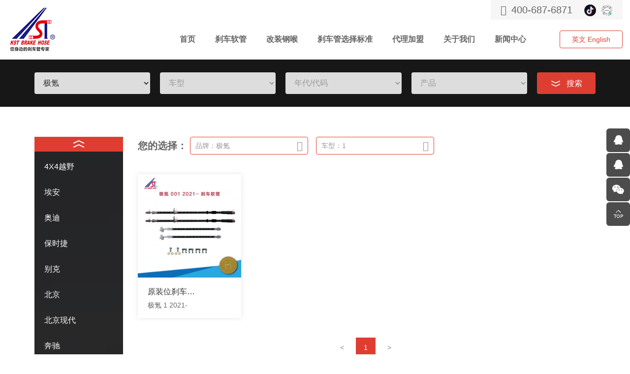

--- FILE ---
content_type: text/html; charset=utf-8
request_url: http://www.kstbrakehose.cn/product.html?make=%E6%9E%81%E6%B0%AA&model=1
body_size: 23257
content:
<!DOCTYPE html>
<html lang="zh-Hans">

<head>
    <meta charset="utf-8">
    <meta http-equiv="X-UA-Compatible" content="IE=edge,chrome=1">
    <meta name="renderer" content="webkit">
    <meta name="viewport" content="width=device-width, initial-scale=1.0, user-scalable=no">
            <title>产品中心 - 刹车软管厂家_刹车油管_刹车钢喉_改装钢喉青岛凯志特科技有限公司</title>
    <meta name="keywords" content="产品中心,刹车软管,制动软管厂家,刹车钢喉,刹车油管,青岛凯志特">
    <meta name="description" content="产品中心,青岛凯志特科技有限公司成立于2005年，是一家集研发、销售、生产和服务于一体的IATF16949:2016质量管理体系认证生产企业， 主营产品为刹车软管和改装刹车钢喉。产品符合SAE J1401、FMVSS106以及CCC标准，适配范围涵盖1925至今的所有液压制动系统的机动车辆。">
            <link rel="stylesheet" href="//vhost-qd-s01-cdn.hcwebsite.com/a3b38f2e77546710d618868777d54380/tpl/cn_kstbrakehose/assets/js/bootstrap/css/bootstrap.min.css?v=WDBu5Y1t">
    <link rel="stylesheet" href="//vhost-qd-s01-cdn.hcwebsite.com/a3b38f2e77546710d618868777d54380/tpl/cn_kstbrakehose/assets/js/animate.css/animate.min.css?v=WDBu5Y1t">
    <link rel="stylesheet" href="//vhost-qd-s01-cdn.hcwebsite.com/a3b38f2e77546710d618868777d54380/tpl/cn_kstbrakehose/assets/js/jquery.fancybox/jquery.fancybox.css?v=WDBu5Y1t">
    <link rel="stylesheet" href="//vhost-qd-s01-cdn.hcwebsite.com/a3b38f2e77546710d618868777d54380/tpl/cn_kstbrakehose/assets/js/slick/slick.css?v=WDBu5Y1t">
    <link rel="stylesheet" href="//vhost-qd-s01-cdn.hcwebsite.com/a3b38f2e77546710d618868777d54380/tpl/cn_kstbrakehose/assets/fonts/iconfont.css?v=WDBu5Y1t">
    <link rel="stylesheet" href="//vhost-qd-s01-cdn.hcwebsite.com/a3b38f2e77546710d618868777d54380/tpl/cn_kstbrakehose/assets/css/style.css?v=WDBu5Y1t">
</head>

<body>
    <div class="header">
        <div class="logo">
            <a href="/">
                <img src="//vhost-qd-s01-cdn.hcwebsite.com/a3b38f2e77546710d618868777d54380/res/cn/20220301/77b77920046c1b9b.jpg?v=WDBu5Y1t" />
            </a>
        </div>
        <div class="btn-brand">品牌</div>
        <button class="nav-collapse nav-collapse-xs" id="nav-btn">
            <span class="btn-line"></span>
            <span class="btn-line"></span>
            <span class="btn-line"></span>
        </button>
        <div class="hright">
            <div class="htop">
                <h2 class="tel"><a href="tel:400-687-6871">400-687-6871</a></h2>
                <div class="link">
                    <ul>
                        <li class="douyin">
							<a href="javascript:;">
    							<img src="//vhost-qd-s01-cdn.hcwebsite.com/a3b38f2e77546710d618868777d54380/res/cn/20220221/9d35931949c7f5c7.jpg?v=WDBu5Y1t" alt="">
    						</a>
                        </li>
                        <li class="taobao">
                            <a href="https://www.amamay.cn" target="_blank">
                                <img src="/" alt="">
                            </a>
                        </li>
                    </ul>
                </div>
            </div>
            <div class="hbottom">
                <div class="nav nav-show">
                    <div class="tbl">
                        <div class="tbl-cell">
                            <ul class="nav-list1">
                                                                                                <li > <a href="/">首页</a>
                                                                    </li>
                                                                <li > <a href="/brake-hose.html">刹车软管</a>
                                                                            <ul class="nav-list2">
                                            <li>
                                                <a href="https://market.dat881.com/intell/dir2/qdkztApp" target="_blank">查询系统</a>
                                            </li>
                                        </ul>
                                                                    </li>
                                                                <li > <a href="/modified-steel-hose.html">改装钢喉</a>
                                                                    </li>
                                                                <li > <a href="/pros-and-cons.html">刹车管选择标准</a>
                                                                    </li>
                                                                <li > <a href="/network.html">代理加盟</a>
                                                                    </li>
                                                                <li > <a href="/about.html">关于我们</a>
                                                                    </li>
                                                                <li > <a href="/news.html">新闻中心</a>
                                                                    </li>
                                                            </ul>
                        </div>
                    </div>
                    <button class="nav-collapse nav-collapse-1" id="nav-xs-btn">
                        <span class="btn-line"></span>
                        <span class="btn-line"></span>
                        <span class="btn-line"></span>
                    </button>
                    <div class="nav-2">
                        <div class="nav-top">
                            <div class="back-btn back-btn2"></div>
                            <b class="nav-title">一级标题</b>
                            <button class="nav-collapse nav-collapse-2" id="nav2-btn">
                                <span class="btn-line"></span>
                                <span class="btn-line"></span>
                                <span class="btn-line"></span>
                            </button>
                        </div>
                        <div class="content">
                            <ul class="nav2-list2">
                            </ul>
                        </div>
                    </div>
                    <div class="nav-3">
                        <div class="nav-top">
                            <div class="back-btn back-btn3"></div>
                            <b class="nav-title">一级标题</b>
                            <button class="nav-collapse nav-collapse-2" id="nav2-btn">
                                <span class="btn-line"></span>
                                <span class="btn-line"></span>
                                <span class="btn-line"></span>
                            </button>
                        </div>
                        <div class="content">
                            <ul class="nav3-list3">
                            </ul>
                        </div>
                    </div>
                </div>
                <div class="language">
                    <a class="cn hidden" href="http://www.kstbrakehose.cn/">中文</a>
                    <a class="english" href="http://www.kstbrakehose.com/" target="_blank">英文 English</a>
                </div>
            </div>
        </div>
    </div>
    <div class="wrap-sidenav-xs">
        <a class="sidenav-close" href="javascript:;">收起</a>
                <div class="sidenav">
            <ul class="level-1">
                                <li class="on">
                                            <div class="gc">
                                                <a href="/product.html?make=埃安">埃安</a>
                            <div class="icon-sidenav"></div>
                                                                                        <ul class="level-2">
                                                                        <li>
                                        <a href="/product.html?make=埃安&model=S PLUS">S PLUS</a>
                                    </li>
                                                                        <li>
                                        <a href="/product.html?make=埃安&model=S 炫">S 炫</a>
                                    </li>
                                                                        <li>
                                        <a href="/product.html?make=埃安&model=S 魅">S 魅</a>
                                    </li>
                                                                        <li>
                                        <a href="/product.html?make=埃安&model=S 魅Evo">S 魅Evo</a>
                                    </li>
                                                                        <li>
                                        <a href="/product.html?make=埃安&model=S 魅Max">S 魅Max</a>
                                    </li>
                                                                        <li>
                                        <a href="/product.html?make=埃安&model=V">V</a>
                                    </li>
                                                                        <li>
                                        <a href="/product.html?make=埃安&model=Y">Y</a>
                                    </li>
                                                                    </ul>
                                                    </div>
                </li>
                                <li class="on">
                                            <div class="gc">
                                                <a href="/product.html?make=奥迪 ">奥迪 </a>
                            <div class="icon-sidenav"></div>
                                                                                        <ul class="level-2">
                                                                        <li>
                                        <a href="/product.html?make=奥迪 &model=A4">A4</a>
                                    </li>
                                                                        <li>
                                        <a href="/product.html?make=奥迪 &model=A4L">A4L</a>
                                    </li>
                                                                        <li>
                                        <a href="/product.html?make=奥迪 &model=A5">A5</a>
                                    </li>
                                                                        <li>
                                        <a href="/product.html?make=奥迪 &model=A6">A6</a>
                                    </li>
                                                                        <li>
                                        <a href="/product.html?make=奥迪 &model=A6L">A6L</a>
                                    </li>
                                                                        <li>
                                        <a href="/product.html?make=奥迪 &model=A7">A7</a>
                                    </li>
                                                                        <li>
                                        <a href="/product.html?make=奥迪 &model=A8">A8</a>
                                    </li>
                                                                        <li>
                                        <a href="/product.html?make=奥迪 &model=A8 QUATTRO">A8 QUATTRO</a>
                                    </li>
                                                                        <li>
                                        <a href="/product.html?make=奥迪 &model=A8L">A8L</a>
                                    </li>
                                                                        <li>
                                        <a href="/product.html?make=奥迪 &model=e-tron">e-tron</a>
                                    </li>
                                                                        <li>
                                        <a href="/product.html?make=奥迪 &model=Q3">Q3</a>
                                    </li>
                                                                        <li>
                                        <a href="/product.html?make=奥迪 &model=Q5">Q5</a>
                                    </li>
                                                                        <li>
                                        <a href="/product.html?make=奥迪 &model=Q7">Q7</a>
                                    </li>
                                                                        <li>
                                        <a href="/product.html?make=奥迪 &model=Q8">Q8</a>
                                    </li>
                                                                        <li>
                                        <a href="/product.html?make=奥迪 &model=R8">R8</a>
                                    </li>
                                                                        <li>
                                        <a href="/product.html?make=奥迪 &model=S4">S4</a>
                                    </li>
                                                                        <li>
                                        <a href="/product.html?make=奥迪 &model=S5">S5</a>
                                    </li>
                                                                        <li>
                                        <a href="/product.html?make=奥迪 &model=S8">S8</a>
                                    </li>
                                                                        <li>
                                        <a href="/product.html?make=奥迪 &model=SQ5">SQ5</a>
                                    </li>
                                                                        <li>
                                        <a href="/product.html?make=奥迪 &model=TT">TT</a>
                                    </li>
                                                                        <li>
                                        <a href="/product.html?make=奥迪 &model=TT S">TT S</a>
                                    </li>
                                                                    </ul>
                                                    </div>
                </li>
                                <li class="on">
                                            <div class="gc">
                                                <a href="/product.html?make=保时捷">保时捷</a>
                            <div class="icon-sidenav"></div>
                                                                                        <ul class="level-2">
                                                                        <li>
                                        <a href="/product.html?make=保时捷&model=911">911</a>
                                    </li>
                                                                        <li>
                                        <a href="/product.html?make=保时捷&model=BOXSTER">BOXSTER</a>
                                    </li>
                                                                        <li>
                                        <a href="/product.html?make=保时捷&model=PANAMERA">PANAMERA</a>
                                    </li>
                                                                        <li>
                                        <a href="/product.html?make=保时捷&model=卡宴">卡宴</a>
                                    </li>
                                                                        <li>
                                        <a href="/product.html?make=保时捷&model=曼卡">曼卡</a>
                                    </li>
                                                                    </ul>
                                                    </div>
                </li>
                                <li class="on">
                                            <div class="gc">
                                                <a href="/product.html?make=别克">别克</a>
                            <div class="icon-sidenav"></div>
                                                                                        <ul class="level-2">
                                                                        <li>
                                        <a href="/product.html?make=别克&model=GL8新天尊">GL8新天尊</a>
                                    </li>
                                                                        <li>
                                        <a href="/product.html?make=别克&model=GL8陆尊">GL8陆尊</a>
                                    </li>
                                                                        <li>
                                        <a href="/product.html?make=别克&model=LACETTI">LACETTI</a>
                                    </li>
                                                                        <li>
                                        <a href="/product.html?make=别克&model=凯越">凯越</a>
                                    </li>
                                                                        <li>
                                        <a href="/product.html?make=别克&model=威朗">威朗</a>
                                    </li>
                                                                        <li>
                                        <a href="/product.html?make=别克&model=新世纪">新世纪</a>
                                    </li>
                                                                        <li>
                                        <a href="/product.html?make=别克&model=新君越">新君越</a>
                                    </li>
                                                                        <li>
                                        <a href="/product.html?make=别克&model=昂科威">昂科威</a>
                                    </li>
                                                                        <li>
                                        <a href="/product.html?make=别克&model=昂科拉">昂科拉</a>
                                    </li>
                                                                        <li>
                                        <a href="/product.html?make=别克&model=昂科雷">昂科雷</a>
                                    </li>
                                                                        <li>
                                        <a href="/product.html?make=别克&model=林荫大道">林荫大道</a>
                                    </li>
                                                                        <li>
                                        <a href="/product.html?make=别克&model=老君威/皇朝">老君威/皇朝</a>
                                    </li>
                                                                        <li>
                                        <a href="/product.html?make=别克&model=老君越">老君越</a>
                                    </li>
                                                                        <li>
                                        <a href="/product.html?make=别克&model=英朗GT">英朗GT</a>
                                    </li>
                                                                    </ul>
                                                    </div>
                </li>
                                <li class="on">
                                            <div class="gc">
                                                <a href="/product.html?make=北京">北京</a>
                            <div class="icon-sidenav"></div>
                                                                                        <ul class="level-2">
                                                                        <li>
                                        <a href="/product.html?make=北京&model=BJ40">BJ40</a>
                                    </li>
                                                                        <li>
                                        <a href="/product.html?make=北京&model=BJ40 PLUS">BJ40 PLUS</a>
                                    </li>
                                                                        <li>
                                        <a href="/product.html?make=北京&model=BJ40L">BJ40L</a>
                                    </li>
                                                                    </ul>
                                                    </div>
                </li>
                                <li class="on">
                                            <div class="gc">
                                                <a href="/product.html?make=北京现代">北京现代</a>
                            <div class="icon-sidenav"></div>
                                                                                        <ul class="level-2">
                                                                        <li>
                                        <a href="/product.html?make=北京现代&model=途胜">途胜</a>
                                    </li>
                                                                    </ul>
                                                    </div>
                </li>
                                <li class="on">
                                            <div class="gc">
                                                <a href="/product.html?make=奔驰">奔驰</a>
                            <div class="icon-sidenav"></div>
                                                                                        <ul class="level-2">
                                                                        <li>
                                        <a href="/product.html?make=奔驰&model=A ">A </a>
                                    </li>
                                                                        <li>
                                        <a href="/product.html?make=奔驰&model=AMG ">AMG </a>
                                    </li>
                                                                        <li>
                                        <a href="/product.html?make=奔驰&model=B ">B </a>
                                    </li>
                                                                        <li>
                                        <a href="/product.html?make=奔驰&model=C">C</a>
                                    </li>
                                                                        <li>
                                        <a href="/product.html?make=奔驰&model=CL ">CL </a>
                                    </li>
                                                                        <li>
                                        <a href="/product.html?make=奔驰&model=E ">E </a>
                                    </li>
                                                                        <li>
                                        <a href="/product.html?make=奔驰&model=E敞篷">E敞篷</a>
                                    </li>
                                                                        <li>
                                        <a href="/product.html?make=奔驰&model=G500">G500</a>
                                    </li>
                                                                        <li>
                                        <a href="/product.html?make=奔驰&model=GL">GL</a>
                                    </li>
                                                                        <li>
                                        <a href="/product.html?make=奔驰&model=GLA ">GLA </a>
                                    </li>
                                                                        <li>
                                        <a href="/product.html?make=奔驰&model=GLC ">GLC </a>
                                    </li>
                                                                        <li>
                                        <a href="/product.html?make=奔驰&model=GLE ">GLE </a>
                                    </li>
                                                                        <li>
                                        <a href="/product.html?make=奔驰&model=GLK ">GLK </a>
                                    </li>
                                                                        <li>
                                        <a href="/product.html?make=奔驰&model=GLS">GLS</a>
                                    </li>
                                                                        <li>
                                        <a href="/product.html?make=奔驰&model=M">M</a>
                                    </li>
                                                                        <li>
                                        <a href="/product.html?make=奔驰&model=S">S</a>
                                    </li>
                                                                        <li>
                                        <a href="/product.html?make=奔驰&model=SL">SL</a>
                                    </li>
                                                                        <li>
                                        <a href="/product.html?make=奔驰&model=SLC">SLC</a>
                                    </li>
                                                                        <li>
                                        <a href="/product.html?make=奔驰&model=SLR">SLR</a>
                                    </li>
                                                                        <li>
                                        <a href="/product.html?make=奔驰&model=SLS AMG">SLS AMG</a>
                                    </li>
                                                                        <li>
                                        <a href="/product.html?make=奔驰&model=V">V</a>
                                    </li>
                                                                        <li>
                                        <a href="/product.html?make=奔驰&model=凌特  ">凌特  </a>
                                    </li>
                                                                        <li>
                                        <a href="/product.html?make=奔驰&model=威霆 ">威霆 </a>
                                    </li>
                                                                        <li>
                                        <a href="/product.html?make=奔驰&model=迈巴赫 S ">迈巴赫 S </a>
                                    </li>
                                                                    </ul>
                                                    </div>
                </li>
                                <li class="on">
                                            <div class="gc">
                                                <a href="/product.html?make=宝沃">宝沃</a>
                            <div class="icon-sidenav"></div>
                                                                                        <ul class="level-2">
                                                                        <li>
                                        <a href="/product.html?make=宝沃&model=BX7">BX7</a>
                                    </li>
                                                                    </ul>
                                                    </div>
                </li>
                                <li class="on">
                                            <div class="gc">
                                                <a href="/product.html?make="></a>
                            <div class="icon-sidenav"></div>
                                                                                        <ul class="level-2">
                                                                        <li>
                                        <a href="/product.html?make=&model=领界 S330">领界 S330</a>
                                    </li>
                                                                    </ul>
                                                    </div>
                </li>
                                <li class="on">
                                            <div class="gc">
                                                <a href="/product.html?make=宝马">宝马</a>
                            <div class="icon-sidenav"></div>
                                                                                        <ul class="level-2">
                                                                        <li>
                                        <a href="/product.html?make=宝马&model=1系">1系</a>
                                    </li>
                                                                        <li>
                                        <a href="/product.html?make=宝马&model=3系">3系</a>
                                    </li>
                                                                        <li>
                                        <a href="/product.html?make=宝马&model=5系">5系</a>
                                    </li>
                                                                        <li>
                                        <a href="/product.html?make=宝马&model=740i">740i</a>
                                    </li>
                                                                        <li>
                                        <a href="/product.html?make=宝马&model=7系">7系</a>
                                    </li>
                                                                        <li>
                                        <a href="/product.html?make=宝马&model=GT5 ">GT5 </a>
                                    </li>
                                                                        <li>
                                        <a href="/product.html?make=宝马&model=GT6 ">GT6 </a>
                                    </li>
                                                                        <li>
                                        <a href="/product.html?make=宝马&model=M COUPE ">M COUPE </a>
                                    </li>
                                                                        <li>
                                        <a href="/product.html?make=宝马&model=M135I ">M135I </a>
                                    </li>
                                                                        <li>
                                        <a href="/product.html?make=宝马&model=M135I XDRIVE ">M135I XDRIVE </a>
                                    </li>
                                                                        <li>
                                        <a href="/product.html?make=宝马&model=M3">M3</a>
                                    </li>
                                                                        <li>
                                        <a href="/product.html?make=宝马&model=M5">M5</a>
                                    </li>
                                                                        <li>
                                        <a href="/product.html?make=宝马&model=X1 ">X1 </a>
                                    </li>
                                                                        <li>
                                        <a href="/product.html?make=宝马&model=X3 ">X3 </a>
                                    </li>
                                                                        <li>
                                        <a href="/product.html?make=宝马&model=X4 ">X4 </a>
                                    </li>
                                                                        <li>
                                        <a href="/product.html?make=宝马&model=X5 ">X5 </a>
                                    </li>
                                                                        <li>
                                        <a href="/product.html?make=宝马&model=X5 M">X5 M</a>
                                    </li>
                                                                        <li>
                                        <a href="/product.html?make=宝马&model=X6 ">X6 </a>
                                    </li>
                                                                        <li>
                                        <a href="/product.html?make=宝马&model=X6 HYBRID">X6 HYBRID</a>
                                    </li>
                                                                        <li>
                                        <a href="/product.html?make=宝马&model=X6 M ">X6 M </a>
                                    </li>
                                                                        <li>
                                        <a href="/product.html?make=宝马&model=X6 M50DX">X6 M50DX</a>
                                    </li>
                                                                        <li>
                                        <a href="/product.html?make=宝马&model=Z3">Z3</a>
                                    </li>
                                                                        <li>
                                        <a href="/product.html?make=宝马&model=Z4">Z4</a>
                                    </li>
                                                                        <li>
                                        <a href="/product.html?make=宝马&model=Z8 ">Z8 </a>
                                    </li>
                                                                    </ul>
                                                    </div>
                </li>
                                <li class="on">
                                            <div class="gc">
                                                <a href="/product.html?make=宝骏">宝骏</a>
                            <div class="icon-sidenav"></div>
                                                                                        <ul class="level-2">
                                                                        <li>
                                        <a href="/product.html?make=宝骏&model=310">310</a>
                                    </li>
                                                                        <li>
                                        <a href="/product.html?make=宝骏&model=310W">310W</a>
                                    </li>
                                                                        <li>
                                        <a href="/product.html?make=宝骏&model=560">560</a>
                                    </li>
                                                                        <li>
                                        <a href="/product.html?make=宝骏&model=730">730</a>
                                    </li>
                                                                    </ul>
                                                    </div>
                </li>
                                <li class="on">
                                            <div class="gc">
                                                <a href="/product.html?make=本田">本田</a>
                            <div class="icon-sidenav"></div>
                                                                                        <ul class="level-2">
                                                                        <li>
                                        <a href="/product.html?make=本田&model=CR-V">CR-V</a>
                                    </li>
                                                                        <li>
                                        <a href="/product.html?make=本田&model=SHUTTLE">SHUTTLE</a>
                                    </li>
                                                                        <li>
                                        <a href="/product.html?make=本田&model=UR-V">UR-V</a>
                                    </li>
                                                                        <li>
                                        <a href="/product.html?make=本田&model=X-RV">X-RV</a>
                                    </li>
                                                                        <li>
                                        <a href="/product.html?make=本田&model=冠道">冠道</a>
                                    </li>
                                                                        <li>
                                        <a href="/product.html?make=本田&model=凌派">凌派</a>
                                    </li>
                                                                        <li>
                                        <a href="/product.html?make=本田&model=哥瑞">哥瑞</a>
                                    </li>
                                                                        <li>
                                        <a href="/product.html?make=本田&model=型格">型格</a>
                                    </li>
                                                                        <li>
                                        <a href="/product.html?make=本田&model=奥德赛">奥德赛</a>
                                    </li>
                                                                        <li>
                                        <a href="/product.html?make=本田&model=思域">思域</a>
                                    </li>
                                                                        <li>
                                        <a href="/product.html?make=本田&model=思威">思威</a>
                                    </li>
                                                                        <li>
                                        <a href="/product.html?make=本田&model=思铂睿">思铂睿</a>
                                    </li>
                                                                        <li>
                                        <a href="/product.html?make=本田&model=新飞度">新飞度</a>
                                    </li>
                                                                        <li>
                                        <a href="/product.html?make=本田&model=杰德">杰德</a>
                                    </li>
                                                                        <li>
                                        <a href="/product.html?make=本田&model=歌诗图">歌诗图</a>
                                    </li>
                                                                        <li>
                                        <a href="/product.html?make=本田&model=皓影">皓影</a>
                                    </li>
                                                                        <li>
                                        <a href="/product.html?make=本田&model=艾力绅">艾力绅</a>
                                    </li>
                                                                        <li>
                                        <a href="/product.html?make=本田&model=英诗派">英诗派</a>
                                    </li>
                                                                        <li>
                                        <a href="/product.html?make=本田&model=锋范">锋范</a>
                                    </li>
                                                                        <li>
                                        <a href="/product.html?make=本田&model=雅阁">雅阁</a>
                                    </li>
                                                                        <li>
                                        <a href="/product.html?make=本田&model=雅阁 7代">雅阁 7代</a>
                                    </li>
                                                                        <li>
                                        <a href="/product.html?make=本田&model=飞度">飞度</a>
                                    </li>
                                                                    </ul>
                                                    </div>
                </li>
                                <li class="on">
                                            <div class="gc">
                                                <a href="/product.html?make=标致">标致</a>
                            <div class="icon-sidenav"></div>
                                                                                        <ul class="level-2">
                                                                        <li>
                                        <a href="/product.html?make=标致&model=206">206</a>
                                    </li>
                                                                        <li>
                                        <a href="/product.html?make=标致&model=207">207</a>
                                    </li>
                                                                        <li>
                                        <a href="/product.html?make=标致&model=307">307</a>
                                    </li>
                                                                        <li>
                                        <a href="/product.html?make=标致&model=307CC">307CC</a>
                                    </li>
                                                                        <li>
                                        <a href="/product.html?make=标致&model=406">406</a>
                                    </li>
                                                                        <li>
                                        <a href="/product.html?make=标致&model=407/407SW">407/407SW</a>
                                    </li>
                                                                        <li>
                                        <a href="/product.html?make=标致&model=408">408</a>
                                    </li>
                                                                        <li>
                                        <a href="/product.html?make=标致&model=5008">5008</a>
                                    </li>
                                                                        <li>
                                        <a href="/product.html?make=标致&model=508">508</a>
                                    </li>
                                                                        <li>
                                        <a href="/product.html?make=标致&model=806">806</a>
                                    </li>
                                                                    </ul>
                                                    </div>
                </li>
                                <li class="on">
                                            <div class="gc">
                                                <a href="/product.html?make=比亚迪">比亚迪</a>
                            <div class="icon-sidenav"></div>
                                                                                        <ul class="level-2">
                                                                        <li>
                                        <a href="/product.html?make=比亚迪&model=F0">F0</a>
                                    </li>
                                                                        <li>
                                        <a href="/product.html?make=比亚迪&model=F3">F3</a>
                                    </li>
                                                                        <li>
                                        <a href="/product.html?make=比亚迪&model=F3R">F3R</a>
                                    </li>
                                                                        <li>
                                        <a href="/product.html?make=比亚迪&model=G3">G3</a>
                                    </li>
                                                                        <li>
                                        <a href="/product.html?make=比亚迪&model=G3R">G3R</a>
                                    </li>
                                                                        <li>
                                        <a href="/product.html?make=比亚迪&model=G5">G5</a>
                                    </li>
                                                                        <li>
                                        <a href="/product.html?make=比亚迪&model=L3">L3</a>
                                    </li>
                                                                        <li>
                                        <a href="/product.html?make=比亚迪&model=M6">M6</a>
                                    </li>
                                                                        <li>
                                        <a href="/product.html?make=比亚迪&model=S6">S6</a>
                                    </li>
                                                                        <li>
                                        <a href="/product.html?make=比亚迪&model=S7">S7</a>
                                    </li>
                                                                        <li>
                                        <a href="/product.html?make=比亚迪&model=全新F3">全新F3</a>
                                    </li>
                                                                        <li>
                                        <a href="/product.html?make=比亚迪&model=全新秦">全新秦</a>
                                    </li>
                                                                        <li>
                                        <a href="/product.html?make=比亚迪&model=唐">唐</a>
                                    </li>
                                                                        <li>
                                        <a href="/product.html?make=比亚迪&model=宋">宋</a>
                                    </li>
                                                                        <li>
                                        <a href="/product.html?make=比亚迪&model=秦">秦</a>
                                    </li>
                                                                        <li>
                                        <a href="/product.html?make=比亚迪&model=秦PRO">秦PRO</a>
                                    </li>
                                                                        <li>
                                        <a href="/product.html?make=比亚迪&model=第三代F3">第三代F3</a>
                                    </li>
                                                                        <li>
                                        <a href="/product.html?make=比亚迪&model=速锐">速锐</a>
                                    </li>
                                                                    </ul>
                                                    </div>
                </li>
                                <li class="on">
                                            <div class="gc">
                                                <a href="/product.html?make=长城">长城</a>
                            <div class="icon-sidenav"></div>
                                                                                        <ul class="level-2">
                                                                        <li>
                                        <a href="/product.html?make=长城&model=C20R">C20R</a>
                                    </li>
                                                                        <li>
                                        <a href="/product.html?make=长城&model=M2">M2</a>
                                    </li>
                                                                        <li>
                                        <a href="/product.html?make=长城&model=凌傲">凌傲</a>
                                    </li>
                                                                        <li>
                                        <a href="/product.html?make=长城&model=坦克 700">坦克 700</a>
                                    </li>
                                                                        <li>
                                        <a href="/product.html?make=长城&model=炫丽">炫丽</a>
                                    </li>
                                                                        <li>
                                        <a href="/product.html?make=长城&model=炫丽 CROSS">炫丽 CROSS</a>
                                    </li>
                                                                        <li>
                                        <a href="/product.html?make=长城&model=炮 皮卡">炮 皮卡</a>
                                    </li>
                                                                        <li>
                                        <a href="/product.html?make=长城&model=精灵">精灵</a>
                                    </li>
                                                                        <li>
                                        <a href="/product.html?make=长城&model=精灵 cross">精灵 cross</a>
                                    </li>
                                                                        <li>
                                        <a href="/product.html?make=长城&model=腾翼 C30">腾翼 C30</a>
                                    </li>
                                                                        <li>
                                        <a href="/product.html?make=长城&model=腾翼 C50">腾翼 C50</a>
                                    </li>
                                                                        <li>
                                        <a href="/product.html?make=长城&model=迷你SUV">迷你SUV</a>
                                    </li>
                                                                        <li>
                                        <a href="/product.html?make=长城&model=酷熊">酷熊</a>
                                    </li>
                                                                        <li>
                                        <a href="/product.html?make=长城&model=风骏3 皮卡">风骏3 皮卡</a>
                                    </li>
                                                                        <li>
                                        <a href="/product.html?make=长城&model=风骏3 皮卡 大双排">风骏3 皮卡 大双排</a>
                                    </li>
                                                                        <li>
                                        <a href="/product.html?make=长城&model=风骏5 皮卡">风骏5 皮卡</a>
                                    </li>
                                                                        <li>
                                        <a href="/product.html?make=长城&model=风骏5 皮卡 大双排">风骏5 皮卡 大双排</a>
                                    </li>
                                                                        <li>
                                        <a href="/product.html?make=长城&model=风骏5 皮卡 小双排">风骏5 皮卡 小双排</a>
                                    </li>
                                                                        <li>
                                        <a href="/product.html?make=长城&model=风骏7 皮卡">风骏7 皮卡</a>
                                    </li>
                                                                    </ul>
                                                    </div>
                </li>
                                <li class="on">
                                            <div class="gc">
                                                <a href="/product.html?make=长安">长安</a>
                            <div class="icon-sidenav"></div>
                                                                                        <ul class="level-2">
                                                                        <li>
                                        <a href="/product.html?make=长安&model=CS35">CS35</a>
                                    </li>
                                                                        <li>
                                        <a href="/product.html?make=长安&model=CS75">CS75</a>
                                    </li>
                                                                        <li>
                                        <a href="/product.html?make=长安&model=CX20">CX20</a>
                                    </li>
                                                                        <li>
                                        <a href="/product.html?make=长安&model=CX30">CX30</a>
                                    </li>
                                                                        <li>
                                        <a href="/product.html?make=长安&model=S350">S350</a>
                                    </li>
                                                                        <li>
                                        <a href="/product.html?make=长安&model=奔奔">奔奔</a>
                                    </li>
                                                                    </ul>
                                                    </div>
                </li>
                                <li class="on">
                                            <div class="gc">
                                                <a href="/product.html?make=长安福特">长安福特</a>
                            <div class="icon-sidenav"></div>
                                                                                        <ul class="level-2">
                                                                        <li>
                                        <a href="/product.html?make=长安福特&model=蒙迪欧">蒙迪欧</a>
                                    </li>
                                                                    </ul>
                                                    </div>
                </li>
                                <li class="on">
                                            <div class="gc">
                                                <a href="/product.html?make=长安铃木">长安铃木</a>
                            <div class="icon-sidenav"></div>
                                                                                        <ul class="level-2">
                                                                        <li>
                                        <a href="/product.html?make=长安铃木&model=天语两厢">天语两厢</a>
                                    </li>
                                                                        <li>
                                        <a href="/product.html?make=长安铃木&model=新奥拓">新奥拓</a>
                                    </li>
                                                                    </ul>
                                                    </div>
                </li>
                                <li class="on">
                                            <div class="gc">
                                                <a href="/product.html?make=东南三菱">东南三菱</a>
                            <div class="icon-sidenav"></div>
                                                                                        <ul class="level-2">
                                                                        <li>
                                        <a href="/product.html?make=东南三菱&model=蓝瑟">蓝瑟</a>
                                    </li>
                                                                    </ul>
                                                    </div>
                </li>
                                <li class="on">
                                            <div class="gc">
                                                <a href="/product.html?make=东风日产">东风日产</a>
                            <div class="icon-sidenav"></div>
                                                                                        <ul class="level-2">
                                                                        <li>
                                        <a href="/product.html?make=东风日产&model=阳光">阳光</a>
                                    </li>
                                                                        <li>
                                        <a href="/product.html?make=东风日产&model=骐达两厢">骐达两厢</a>
                                    </li>
                                                                    </ul>
                                                    </div>
                </li>
                                <li class="on">
                                            <div class="gc">
                                                <a href="/product.html?make=东风雪铁龙">东风雪铁龙</a>
                            <div class="icon-sidenav"></div>
                                                                                        <ul class="level-2">
                                                                        <li>
                                        <a href="/product.html?make=东风雪铁龙&model=爱丽舍">爱丽舍</a>
                                    </li>
                                                                    </ul>
                                                    </div>
                </li>
                                <li class="on">
                                            <div class="gc">
                                                <a href="/product.html?make=DS">DS</a>
                            <div class="icon-sidenav"></div>
                                                                                        <ul class="level-2">
                                                                        <li>
                                        <a href="/product.html?make=DS&model=DS3 ">DS3 </a>
                                    </li>
                                                                        <li>
                                        <a href="/product.html?make=DS&model=DS4">DS4</a>
                                    </li>
                                                                    </ul>
                                                    </div>
                </li>
                                <li class="on">
                                            <div class="gc">
                                                <a href="/product.html?make=大众">大众</a>
                            <div class="icon-sidenav"></div>
                                                                                        <ul class="level-2">
                                                                        <li>
                                        <a href="/product.html?make=大众&model=amarok">amarok</a>
                                    </li>
                                                                        <li>
                                        <a href="/product.html?make=大众&model=ATLAS">ATLAS</a>
                                    </li>
                                                                        <li>
                                        <a href="/product.html?make=大众&model=CC">CC</a>
                                    </li>
                                                                        <li>
                                        <a href="/product.html?make=大众&model=EOS">EOS</a>
                                    </li>
                                                                        <li>
                                        <a href="/product.html?make=大众&model=ID.4 CROZZ EV">ID.4 CROZZ EV</a>
                                    </li>
                                                                        <li>
                                        <a href="/product.html?make=大众&model=ID.6 CROZZ EV">ID.6 CROZZ EV</a>
                                    </li>
                                                                        <li>
                                        <a href="/product.html?make=大众&model=POLO ">POLO </a>
                                    </li>
                                                                        <li>
                                        <a href="/product.html?make=大众&model=全新宝来">全新宝来</a>
                                    </li>
                                                                        <li>
                                        <a href="/product.html?make=大众&model=凌度">凌度</a>
                                    </li>
                                                                        <li>
                                        <a href="/product.html?make=大众&model=宝来经典">宝来经典</a>
                                    </li>
                                                                        <li>
                                        <a href="/product.html?make=大众&model=帕萨特">帕萨特</a>
                                    </li>
                                                                        <li>
                                        <a href="/product.html?make=大众&model=帕萨特领驭9F9B5">帕萨特领驭9F9B5</a>
                                    </li>
                                                                        <li>
                                        <a href="/product.html?make=大众&model=开迪2K">开迪2K</a>
                                    </li>
                                                                        <li>
                                        <a href="/product.html?make=大众&model=捷达">捷达</a>
                                    </li>
                                                                        <li>
                                        <a href="/product.html?make=大众&model=探岳">探岳</a>
                                    </li>
                                                                        <li>
                                        <a href="/product.html?make=大众&model=探歌">探歌</a>
                                    </li>
                                                                        <li>
                                        <a href="/product.html?make=大众&model=揽境 0V1">揽境 0V1</a>
                                    </li>
                                                                        <li>
                                        <a href="/product.html?make=大众&model=新宝来">新宝来</a>
                                    </li>
                                                                        <li>
                                        <a href="/product.html?make=大众&model=新朗逸">新朗逸</a>
                                    </li>
                                                                        <li>
                                        <a href="/product.html?make=大众&model=朗境">朗境</a>
                                    </li>
                                                                        <li>
                                        <a href="/product.html?make=大众&model=朗行">朗行</a>
                                    </li>
                                                                        <li>
                                        <a href="/product.html?make=大众&model=朗逸">朗逸</a>
                                    </li>
                                                                        <li>
                                        <a href="/product.html?make=大众&model=桑塔纳">桑塔纳</a>
                                    </li>
                                                                        <li>
                                        <a href="/product.html?make=大众&model=桑塔纳 3000">桑塔纳 3000</a>
                                    </li>
                                                                        <li>
                                        <a href="/product.html?make=大众&model=桑塔纳 志俊">桑塔纳 志俊</a>
                                    </li>
                                                                        <li>
                                        <a href="/product.html?make=大众&model=甲壳虫">甲壳虫</a>
                                    </li>
                                                                        <li>
                                        <a href="/product.html?make=大众&model=蔚领">蔚领</a>
                                    </li>
                                                                        <li>
                                        <a href="/product.html?make=大众&model=辉昂">辉昂</a>
                                    </li>
                                                                        <li>
                                        <a href="/product.html?make=大众&model=辉昂3E9">辉昂3E9</a>
                                    </li>
                                                                        <li>
                                        <a href="/product.html?make=大众&model=迈腾">迈腾</a>
                                    </li>
                                                                        <li>
                                        <a href="/product.html?make=大众&model=迈腾942">迈腾942</a>
                                    </li>
                                                                        <li>
                                        <a href="/product.html?make=大众&model=迈腾9X2">迈腾9X2</a>
                                    </li>
                                                                        <li>
                                        <a href="/product.html?make=大众&model=迈腾R36">迈腾R36</a>
                                    </li>
                                                                        <li>
                                        <a href="/product.html?make=大众&model=途安">途安</a>
                                    </li>
                                                                        <li>
                                        <a href="/product.html?make=大众&model=途昂">途昂</a>
                                    </li>
                                                                        <li>
                                        <a href="/product.html?make=大众&model=途观">途观</a>
                                    </li>
                                                                        <li>
                                        <a href="/product.html?make=大众&model=途锐">途锐</a>
                                    </li>
                                                                        <li>
                                        <a href="/product.html?make=大众&model=速腾9L2">速腾9L2</a>
                                    </li>
                                                                        <li>
                                        <a href="/product.html?make=大众&model=高尔夫">高尔夫</a>
                                    </li>
                                                                    </ul>
                                                    </div>
                </li>
                                <li class="on">
                                            <div class="gc">
                                                <a href="/product.html?make=大通">大通</a>
                            <div class="icon-sidenav"></div>
                                                                                        <ul class="level-2">
                                                                        <li>
                                        <a href="/product.html?make=大通&model=D90">D90</a>
                                    </li>
                                                                        <li>
                                        <a href="/product.html?make=大通&model=G10">G10</a>
                                    </li>
                                                                        <li>
                                        <a href="/product.html?make=大通&model=G50">G50</a>
                                    </li>
                                                                        <li>
                                        <a href="/product.html?make=大通&model=T60">T60</a>
                                    </li>
                                                                        <li>
                                        <a href="/product.html?make=大通&model=V80">V80</a>
                                    </li>
                                                                    </ul>
                                                    </div>
                </li>
                                <li class="on">
                                            <div class="gc">
                                                <a href="/product.html?make=道奇">道奇</a>
                            <div class="icon-sidenav"></div>
                                                                                        <ul class="level-2">
                                                                        <li>
                                        <a href="/product.html?make=道奇&model=拓荒者">拓荒者</a>
                                    </li>
                                                                        <li>
                                        <a href="/product.html?make=道奇&model=酷威">酷威</a>
                                    </li>
                                                                    </ul>
                                                    </div>
                </li>
                                <li class="on">
                                            <div class="gc">
                                                <a href="/product.html?make=丰田">丰田</a>
                            <div class="icon-sidenav"></div>
                                                                                        <ul class="level-2">
                                                                        <li>
                                        <a href="/product.html?make=丰田&model=FJ酷路泽">FJ酷路泽</a>
                                    </li>
                                                                        <li>
                                        <a href="/product.html?make=丰田&model=RAV4">RAV4</a>
                                    </li>
                                                                        <li>
                                        <a href="/product.html?make=丰田&model=亚洲龙">亚洲龙</a>
                                    </li>
                                                                        <li>
                                        <a href="/product.html?make=丰田&model=兰德酷路泽">兰德酷路泽</a>
                                    </li>
                                                                        <li>
                                        <a href="/product.html?make=丰田&model=兰德酷路泽 LC300">兰德酷路泽 LC300</a>
                                    </li>
                                                                        <li>
                                        <a href="/product.html?make=丰田&model=凯美瑞">凯美瑞</a>
                                    </li>
                                                                        <li>
                                        <a href="/product.html?make=丰田&model=凯美瑞 V7">凯美瑞 V7</a>
                                    </li>
                                                                        <li>
                                        <a href="/product.html?make=丰田&model=卡罗拉">卡罗拉</a>
                                    </li>
                                                                        <li>
                                        <a href="/product.html?make=丰田&model=坦途">坦途</a>
                                    </li>
                                                                        <li>
                                        <a href="/product.html?make=丰田&model=埃尔法">埃尔法</a>
                                    </li>
                                                                        <li>
                                        <a href="/product.html?make=丰田&model=塞纳">塞纳</a>
                                    </li>
                                                                        <li>
                                        <a href="/product.html?make=丰田&model=大霸王">大霸王</a>
                                    </li>
                                                                        <li>
                                        <a href="/product.html?make=丰田&model=威尔法">威尔法</a>
                                    </li>
                                                                        <li>
                                        <a href="/product.html?make=丰田&model=新卡罗拉">新卡罗拉</a>
                                    </li>
                                                                        <li>
                                        <a href="/product.html?make=丰田&model=新威驰">新威驰</a>
                                    </li>
                                                                        <li>
                                        <a href="/product.html?make=丰田&model=普拉多">普拉多</a>
                                    </li>
                                                                        <li>
                                        <a href="/product.html?make=丰田&model=汉兰达">汉兰达</a>
                                    </li>
                                                                        <li>
                                        <a href="/product.html?make=丰田&model=海拉克斯">海拉克斯</a>
                                    </li>
                                                                        <li>
                                        <a href="/product.html?make=丰田&model=皇冠">皇冠</a>
                                    </li>
                                                                        <li>
                                        <a href="/product.html?make=丰田&model=致炫">致炫</a>
                                    </li>
                                                                        <li>
                                        <a href="/product.html?make=丰田&model=花冠">花冠</a>
                                    </li>
                                                                        <li>
                                        <a href="/product.html?make=丰田&model=逸致">逸致</a>
                                    </li>
                                                                        <li>
                                        <a href="/product.html?make=丰田&model=锐志">锐志</a>
                                    </li>
                                                                        <li>
                                        <a href="/product.html?make=丰田&model=陆地巡洋舰">陆地巡洋舰</a>
                                    </li>
                                                                        <li>
                                        <a href="/product.html?make=丰田&model=雅力士">雅力士</a>
                                    </li>
                                                                        <li>
                                        <a href="/product.html?make=丰田&model=雷凌">雷凌</a>
                                    </li>
                                                                    </ul>
                                                    </div>
                </li>
                                <li class="on">
                                            <div class="gc">
                                                <a href="/product.html?make=福特">福特</a>
                            <div class="icon-sidenav"></div>
                                                                                        <ul class="level-2">
                                                                        <li>
                                        <a href="/product.html?make=福特&model=F-150">F-150</a>
                                    </li>
                                                                        <li>
                                        <a href="/product.html?make=福特&model=RANGER">RANGER</a>
                                    </li>
                                                                        <li>
                                        <a href="/product.html?make=福特&model=嘉年华">嘉年华</a>
                                    </li>
                                                                        <li>
                                        <a href="/product.html?make=福特&model=撼路者">撼路者</a>
                                    </li>
                                                                        <li>
                                        <a href="/product.html?make=福特&model=新世代全顺">新世代全顺</a>
                                    </li>
                                                                        <li>
                                        <a href="/product.html?make=福特&model=新蒙迪欧">新蒙迪欧</a>
                                    </li>
                                                                        <li>
                                        <a href="/product.html?make=福特&model=猛禽">猛禽</a>
                                    </li>
                                                                        <li>
                                        <a href="/product.html?make=福特&model=福克斯 ">福克斯 </a>
                                    </li>
                                                                        <li>
                                        <a href="/product.html?make=福特&model=经典全顺">经典全顺</a>
                                    </li>
                                                                        <li>
                                        <a href="/product.html?make=福特&model=翼博">翼博</a>
                                    </li>
                                                                        <li>
                                        <a href="/product.html?make=福特&model=翼虎">翼虎</a>
                                    </li>
                                                                        <li>
                                        <a href="/product.html?make=福特&model=蒙迪欧致胜">蒙迪欧致胜</a>
                                    </li>
                                                                        <li>
                                        <a href="/product.html?make=福特&model=锐界">锐界</a>
                                    </li>
                                                                        <li>
                                        <a href="/product.html?make=福特&model=麦柯斯">麦柯斯</a>
                                    </li>
                                                                    </ul>
                                                    </div>
                </li>
                                <li class="on">
                                            <div class="gc">
                                                <a href="/product.html?make=福特进口">福特进口</a>
                            <div class="icon-sidenav"></div>
                                                                                        <ul class="level-2">
                                                                        <li>
                                        <a href="/product.html?make=福特进口&model=RANGER">RANGER</a>
                                    </li>
                                                                    </ul>
                                                    </div>
                </li>
                                <li class="on">
                                            <div class="gc">
                                                <a href="/product.html?make=菲亚特">菲亚特</a>
                            <div class="icon-sidenav"></div>
                                                                                        <ul class="level-2">
                                                                        <li>
                                        <a href="/product.html?make=菲亚特&model=500">500</a>
                                    </li>
                                                                        <li>
                                        <a href="/product.html?make=菲亚特&model=博悦">博悦</a>
                                    </li>
                                                                        <li>
                                        <a href="/product.html?make=菲亚特&model=朋多">朋多</a>
                                    </li>
                                                                        <li>
                                        <a href="/product.html?make=菲亚特&model=致悦">致悦</a>
                                    </li>
                                                                        <li>
                                        <a href="/product.html?make=菲亚特&model=菲翔">菲翔</a>
                                    </li>
                                                                    </ul>
                                                    </div>
                </li>
                                <li class="on">
                                            <div class="gc">
                                                <a href="/product.html?make=风神">风神</a>
                            <div class="icon-sidenav"></div>
                                                                                        <ul class="level-2">
                                                                        <li>
                                        <a href="/product.html?make=风神&model=AX3">AX3</a>
                                    </li>
                                                                    </ul>
                                                    </div>
                </li>
                                <li class="on">
                                            <div class="gc">
                                                <a href="/product.html?make=公羊">公羊</a>
                            <div class="icon-sidenav"></div>
                                                                                        <ul class="level-2">
                                                                        <li>
                                        <a href="/product.html?make=公羊&model=RAM1500">RAM1500</a>
                                    </li>
                                                                    </ul>
                                                    </div>
                </li>
                                <li class="on">
                                            <div class="gc">
                                                <a href="/product.html?make=广汽丰田">广汽丰田</a>
                            <div class="icon-sidenav"></div>
                                                                                        <ul class="level-2">
                                                                        <li>
                                        <a href="/product.html?make=广汽丰田&model=汉兰达 二驱">汉兰达 二驱</a>
                                    </li>
                                                                    </ul>
                                                    </div>
                </li>
                                <li class="on">
                                            <div class="gc">
                                                <a href="/product.html?make=广汽传祺">广汽传祺</a>
                            <div class="icon-sidenav"></div>
                                                                                        <ul class="level-2">
                                                                        <li>
                                        <a href="/product.html?make=广汽传祺&model=GS4">GS4</a>
                                    </li>
                                                                    </ul>
                                                    </div>
                </li>
                                <li class="on">
                                            <div class="gc">
                                                <a href="/product.html?make=哈弗">哈弗</a>
                            <div class="icon-sidenav"></div>
                                                                                        <ul class="level-2">
                                                                        <li>
                                        <a href="/product.html?make=哈弗&model=F5">F5</a>
                                    </li>
                                                                        <li>
                                        <a href="/product.html?make=哈弗&model=H1">H1</a>
                                    </li>
                                                                        <li>
                                        <a href="/product.html?make=哈弗&model=H2">H2</a>
                                    </li>
                                                                        <li>
                                        <a href="/product.html?make=哈弗&model=H2S">H2S</a>
                                    </li>
                                                                        <li>
                                        <a href="/product.html?make=哈弗&model=H3">H3</a>
                                    </li>
                                                                        <li>
                                        <a href="/product.html?make=哈弗&model=H4">H4</a>
                                    </li>
                                                                        <li>
                                        <a href="/product.html?make=哈弗&model=H5">H5</a>
                                    </li>
                                                                        <li>
                                        <a href="/product.html?make=哈弗&model=H6 一代">H6 一代</a>
                                    </li>
                                                                        <li>
                                        <a href="/product.html?make=哈弗&model=H6 三代">H6 三代</a>
                                    </li>
                                                                        <li>
                                        <a href="/product.html?make=哈弗&model=H6 二代">H6 二代</a>
                                    </li>
                                                                        <li>
                                        <a href="/product.html?make=哈弗&model=H6S">H6S</a>
                                    </li>
                                                                        <li>
                                        <a href="/product.html?make=哈弗&model=H6运动版">H6运动版</a>
                                    </li>
                                                                        <li>
                                        <a href="/product.html?make=哈弗&model=H7">H7</a>
                                    </li>
                                                                        <li>
                                        <a href="/product.html?make=哈弗&model=H7L">H7L</a>
                                    </li>
                                                                        <li>
                                        <a href="/product.html?make=哈弗&model=H8">H8</a>
                                    </li>
                                                                        <li>
                                        <a href="/product.html?make=哈弗&model=H9">H9</a>
                                    </li>
                                                                        <li>
                                        <a href="/product.html?make=哈弗&model=M6">M6</a>
                                    </li>
                                                                        <li>
                                        <a href="/product.html?make=哈弗&model=全新H6">全新H6</a>
                                    </li>
                                                                        <li>
                                        <a href="/product.html?make=哈弗&model=初恋">初恋</a>
                                    </li>
                                                                        <li>
                                        <a href="/product.html?make=哈弗&model=大狗">大狗</a>
                                    </li>
                                                                        <li>
                                        <a href="/product.html?make=哈弗&model=神兽">神兽</a>
                                    </li>
                                                                        <li>
                                        <a href="/product.html?make=哈弗&model=赤兔">赤兔</a>
                                    </li>
                                                                    </ul>
                                                    </div>
                </li>
                                <li class="on">
                                            <div class="gc">
                                                <a href="/product.html?make=悍马">悍马</a>
                            <div class="icon-sidenav"></div>
                                                                                        <ul class="level-2">
                                                                        <li>
                                        <a href="/product.html?make=悍马&model=H2">H2</a>
                                    </li>
                                                                        <li>
                                        <a href="/product.html?make=悍马&model=H3">H3</a>
                                    </li>
                                                                    </ul>
                                                    </div>
                </li>
                                <li class="on">
                                            <div class="gc">
                                                <a href="/product.html?make=几何">几何</a>
                            <div class="icon-sidenav"></div>
                                                                                        <ul class="level-2">
                                                                        <li>
                                        <a href="/product.html?make=几何&model=A">A</a>
                                    </li>
                                                                        <li>
                                        <a href="/product.html?make=几何&model=C">C</a>
                                    </li>
                                                                        <li>
                                        <a href="/product.html?make=几何&model=EX3 功夫牛">EX3 功夫牛</a>
                                    </li>
                                                                    </ul>
                                                    </div>
                </li>
                                <li class="on">
                                            <div class="gc">
                                                <a href="/product.html?make=吉利">吉利</a>
                            <div class="icon-sidenav"></div>
                                                                                        <ul class="level-2">
                                                                        <li>
                                        <a href="/product.html?make=吉利&model=GX6">GX6</a>
                                    </li>
                                                                        <li>
                                        <a href="/product.html?make=吉利&model=GX7">GX7</a>
                                    </li>
                                                                        <li>
                                        <a href="/product.html?make=吉利&model=GX9">GX9</a>
                                    </li>
                                                                        <li>
                                        <a href="/product.html?make=吉利&model=博瑞">博瑞</a>
                                    </li>
                                                                        <li>
                                        <a href="/product.html?make=吉利&model=博越">博越</a>
                                    </li>
                                                                        <li>
                                        <a href="/product.html?make=吉利&model=帝豪">帝豪</a>
                                    </li>
                                                                        <li>
                                        <a href="/product.html?make=吉利&model=帝豪GL ">帝豪GL </a>
                                    </li>
                                                                        <li>
                                        <a href="/product.html?make=吉利&model=帝豪GS ">帝豪GS </a>
                                    </li>
                                                                        <li>
                                        <a href="/product.html?make=吉利&model=帝豪三厢 ">帝豪三厢 </a>
                                    </li>
                                                                        <li>
                                        <a href="/product.html?make=吉利&model=帝豪两厢 ">帝豪两厢 </a>
                                    </li>
                                                                        <li>
                                        <a href="/product.html?make=吉利&model=新远景">新远景</a>
                                    </li>
                                                                        <li>
                                        <a href="/product.html?make=吉利&model=自由舰">自由舰</a>
                                    </li>
                                                                        <li>
                                        <a href="/product.html?make=吉利&model=远景">远景</a>
                                    </li>
                                                                        <li>
                                        <a href="/product.html?make=吉利&model=金刚">金刚</a>
                                    </li>
                                                                    </ul>
                                                    </div>
                </li>
                                <li class="on">
                                            <div class="gc">
                                                <a href="/product.html?make=吉普">吉普</a>
                            <div class="icon-sidenav"></div>
                                                                                        <ul class="level-2">
                                                                        <li>
                                        <a href="/product.html?make=吉普&model=自由光 KL">自由光 KL</a>
                                    </li>
                                                                    </ul>
                                                    </div>
                </li>
                                <li class="on">
                                            <div class="gc">
                                                <a href="/product.html?make=JEEP">JEEP</a>
                            <div class="icon-sidenav"></div>
                                                                                        <ul class="level-2">
                                                                        <li>
                                        <a href="/product.html?make=JEEP&model=大切">大切</a>
                                    </li>
                                                                        <li>
                                        <a href="/product.html?make=JEEP&model=牧马人">牧马人</a>
                                    </li>
                                                                        <li>
                                        <a href="/product.html?make=JEEP&model=牧马人 JL 4XE混动">牧马人 JL 4XE混动</a>
                                    </li>
                                                                        <li>
                                        <a href="/product.html?make=JEEP&model=自由侠">自由侠</a>
                                    </li>
                                                                        <li>
                                        <a href="/product.html?make=JEEP&model=自由光">自由光</a>
                                    </li>
                                                                    </ul>
                                                    </div>
                </li>
                                <li class="on">
                                            <div class="gc">
                                                <a href="/product.html?make=捷豹">捷豹</a>
                            <div class="icon-sidenav"></div>
                                                                                        <ul class="level-2">
                                                                        <li>
                                        <a href="/product.html?make=捷豹&model=F-PACE">F-PACE</a>
                                    </li>
                                                                    </ul>
                                                    </div>
                </li>
                                <li class="on">
                                            <div class="gc">
                                                <a href="/product.html?make=极氪">极氪</a>
                            <div class="icon-sidenav"></div>
                                                                                        <ul class="level-2">
                                                                        <li>
                                        <a href="/product.html?make=极氪&model=1">1</a>
                                    </li>
                                                                    </ul>
                                                    </div>
                </li>
                                <li class="on">
                                            <div class="gc">
                                                <a href="/product.html?make=江铃">江铃</a>
                            <div class="icon-sidenav"></div>
                                                                                        <ul class="level-2">
                                                                        <li>
                                        <a href="/product.html?make=江铃&model=宝典皮卡 4驱">宝典皮卡 4驱</a>
                                    </li>
                                                                    </ul>
                                                    </div>
                </li>
                                <li class="on">
                                            <div class="gc">
                                                <a href="/product.html?make=进口奥迪">进口奥迪</a>
                            <div class="icon-sidenav"></div>
                                                                                        <ul class="level-2">
                                                                        <li>
                                        <a href="/product.html?make=进口奥迪&model=A4L">A4L</a>
                                    </li>
                                                                    </ul>
                                                    </div>
                </li>
                                <li class="on">
                                            <div class="gc">
                                                <a href="/product.html?make=金康塞力斯">金康塞力斯</a>
                            <div class="icon-sidenav"></div>
                                                                                        <ul class="level-2">
                                                                        <li>
                                        <a href="/product.html?make=金康塞力斯&model=问界 M5">问界 M5</a>
                                    </li>
                                                                        <li>
                                        <a href="/product.html?make=金康塞力斯&model=问界 M7">问界 M7</a>
                                    </li>
                                                                    </ul>
                                                    </div>
                </li>
                                <li class="on">
                                            <div class="gc">
                                                <a href="/product.html?make=金杯鑫源">金杯鑫源</a>
                            <div class="icon-sidenav"></div>
                                                                                        <ul class="level-2">
                                                                        <li>
                                        <a href="/product.html?make=金杯鑫源&model=750盘刹">750盘刹</a>
                                    </li>
                                                                    </ul>
                                                    </div>
                </li>
                                <li class="on">
                                            <div class="gc">
                                                <a href="/product.html?make=克莱斯勒">克莱斯勒</a>
                            <div class="icon-sidenav"></div>
                                                                                        <ul class="level-2">
                                                                        <li>
                                        <a href="/product.html?make=克莱斯勒&model=300C">300C</a>
                                    </li>
                                                                        <li>
                                        <a href="/product.html?make=克莱斯勒&model=铂锐">铂锐</a>
                                    </li>
                                                                    </ul>
                                                    </div>
                </li>
                                <li class="on">
                                            <div class="gc">
                                                <a href="/product.html?make=凯迪拉克">凯迪拉克</a>
                            <div class="icon-sidenav"></div>
                                                                                        <ul class="level-2">
                                                                        <li>
                                        <a href="/product.html?make=凯迪拉克&model=CT4">CT4</a>
                                    </li>
                                                                        <li>
                                        <a href="/product.html?make=凯迪拉克&model=SRX">SRX</a>
                                    </li>
                                                                        <li>
                                        <a href="/product.html?make=凯迪拉克&model=凯雷德">凯雷德</a>
                                    </li>
                                                                    </ul>
                                                    </div>
                </li>
                                <li class="on">
                                            <div class="gc">
                                                <a href="/product.html?make=开瑞">开瑞</a>
                            <div class="icon-sidenav"></div>
                                                                                        <ul class="level-2">
                                                                        <li>
                                        <a href="/product.html?make=开瑞&model=K50">K50</a>
                                    </li>
                                                                    </ul>
                                                    </div>
                </li>
                                <li class="on">
                                            <div class="gc">
                                                <a href="/product.html?make=劳斯莱斯">劳斯莱斯</a>
                            <div class="icon-sidenav"></div>
                                                                                        <ul class="level-2">
                                                                        <li>
                                        <a href="/product.html?make=劳斯莱斯&model=古斯特">古斯特</a>
                                    </li>
                                                                        <li>
                                        <a href="/product.html?make=劳斯莱斯&model=幻影/幻影‖">幻影/幻影‖</a>
                                    </li>
                                                                        <li>
                                        <a href="/product.html?make=劳斯莱斯&model=曜影">曜影</a>
                                    </li>
                                                                        <li>
                                        <a href="/product.html?make=劳斯莱斯&model=魅影">魅影</a>
                                    </li>
                                                                    </ul>
                                                    </div>
                </li>
                                <li class="on">
                                            <div class="gc">
                                                <a href="/product.html?make=林肯">林肯</a>
                            <div class="icon-sidenav"></div>
                                                                                        <ul class="level-2">
                                                                        <li>
                                        <a href="/product.html?make=林肯&model=领航员">领航员</a>
                                    </li>
                                                                    </ul>
                                                    </div>
                </li>
                                <li class="on">
                                            <div class="gc">
                                                <a href="/product.html?make=猎豹">猎豹</a>
                            <div class="icon-sidenav"></div>
                                                                                        <ul class="level-2">
                                                                        <li>
                                        <a href="/product.html?make=猎豹&model=CS10">CS10</a>
                                    </li>
                                                                        <li>
                                        <a href="/product.html?make=猎豹&model=CS7">CS7</a>
                                    </li>
                                                                        <li>
                                        <a href="/product.html?make=猎豹&model=飞腾">飞腾</a>
                                    </li>
                                                                    </ul>
                                                    </div>
                </li>
                                <li class="on">
                                            <div class="gc">
                                                <a href="/product.html?make=路虎">路虎</a>
                            <div class="icon-sidenav"></div>
                                                                                        <ul class="level-2">
                                                                        <li>
                                        <a href="/product.html?make=路虎&model=发现">发现</a>
                                    </li>
                                                                        <li>
                                        <a href="/product.html?make=路虎&model=揽胜">揽胜</a>
                                    </li>
                                                                        <li>
                                        <a href="/product.html?make=路虎&model=揽胜 极光 YC">揽胜 极光 YC</a>
                                    </li>
                                                                        <li>
                                        <a href="/product.html?make=路虎&model=揽胜 极光L538">揽胜 极光L538</a>
                                    </li>
                                                                        <li>
                                        <a href="/product.html?make=路虎&model=神行">神行</a>
                                    </li>
                                                                        <li>
                                        <a href="/product.html?make=路虎&model=神行者">神行者</a>
                                    </li>
                                                                    </ul>
                                                    </div>
                </li>
                                <li class="on">
                                            <div class="gc">
                                                <a href="/product.html?make=铃木">铃木</a>
                            <div class="icon-sidenav"></div>
                                                                                        <ul class="level-2">
                                                                        <li>
                                        <a href="/product.html?make=铃木&model=SPLASH">SPLASH</a>
                                    </li>
                                                                        <li>
                                        <a href="/product.html?make=铃木&model=SWIFT">SWIFT</a>
                                    </li>
                                                                        <li>
                                        <a href="/product.html?make=铃木&model=吉姆尼">吉姆尼</a>
                                    </li>
                                                                        <li>
                                        <a href="/product.html?make=铃木&model=天语">天语</a>
                                    </li>
                                                                        <li>
                                        <a href="/product.html?make=铃木&model=新奥拓">新奥拓</a>
                                    </li>
                                                                        <li>
                                        <a href="/product.html?make=铃木&model=维特拉">维特拉</a>
                                    </li>
                                                                        <li>
                                        <a href="/product.html?make=铃木&model=超级维特拉">超级维特拉</a>
                                    </li>
                                                                        <li>
                                        <a href="/product.html?make=铃木&model=锋驭">锋驭</a>
                                    </li>
                                                                        <li>
                                        <a href="/product.html?make=铃木&model=雨燕">雨燕</a>
                                    </li>
                                                                    </ul>
                                                    </div>
                </li>
                                <li class="on">
                                            <div class="gc">
                                                <a href="/product.html?make=陆风">陆风</a>
                            <div class="icon-sidenav"></div>
                                                                                        <ul class="level-2">
                                                                        <li>
                                        <a href="/product.html?make=陆风&model=X2">X2</a>
                                    </li>
                                                                        <li>
                                        <a href="/product.html?make=陆风&model=X5">X5</a>
                                    </li>
                                                                        <li>
                                        <a href="/product.html?make=陆风&model=X6">X6</a>
                                    </li>
                                                                        <li>
                                        <a href="/product.html?make=陆风&model=X7">X7</a>
                                    </li>
                                                                        <li>
                                        <a href="/product.html?make=陆风&model=X8">X8</a>
                                    </li>
                                                                        <li>
                                        <a href="/product.html?make=陆风&model=X9">X9</a>
                                    </li>
                                                                        <li>
                                        <a href="/product.html?make=陆风&model=荣耀">荣耀</a>
                                    </li>
                                                                        <li>
                                        <a href="/product.html?make=陆风&model=逍遥">逍遥</a>
                                    </li>
                                                                        <li>
                                        <a href="/product.html?make=陆风&model=风尚">风尚</a>
                                    </li>
                                                                    </ul>
                                                    </div>
                </li>
                                <li class="on">
                                            <div class="gc">
                                                <a href="/product.html?make=零跑">零跑</a>
                            <div class="icon-sidenav"></div>
                                                                                        <ul class="level-2">
                                                                        <li>
                                        <a href="/product.html?make=零跑&model=C11">C11</a>
                                    </li>
                                                                        <li>
                                        <a href="/product.html?make=零跑&model=S01">S01</a>
                                    </li>
                                                                        <li>
                                        <a href="/product.html?make=零跑&model=T03">T03</a>
                                    </li>
                                                                    </ul>
                                                    </div>
                </li>
                                <li class="on">
                                            <div class="gc">
                                                <a href="/product.html?make=雷克萨斯">雷克萨斯</a>
                            <div class="icon-sidenav"></div>
                                                                                        <ul class="level-2">
                                                                        <li>
                                        <a href="/product.html?make=雷克萨斯&model=CT200H ">CT200H </a>
                                    </li>
                                                                        <li>
                                        <a href="/product.html?make=雷克萨斯&model=ES300 ">ES300 </a>
                                    </li>
                                                                        <li>
                                        <a href="/product.html?make=雷克萨斯&model=ES300H ">ES300H </a>
                                    </li>
                                                                        <li>
                                        <a href="/product.html?make=雷克萨斯&model=ES330 ">ES330 </a>
                                    </li>
                                                                        <li>
                                        <a href="/product.html?make=雷克萨斯&model=ES350 ">ES350 </a>
                                    </li>
                                                                        <li>
                                        <a href="/product.html?make=雷克萨斯&model=IS200D">IS200D</a>
                                    </li>
                                                                        <li>
                                        <a href="/product.html?make=雷克萨斯&model=IS250 ">IS250 </a>
                                    </li>
                                                                        <li>
                                        <a href="/product.html?make=雷克萨斯&model=IS300 ">IS300 </a>
                                    </li>
                                                                        <li>
                                        <a href="/product.html?make=雷克萨斯&model=IS350 ">IS350 </a>
                                    </li>
                                                                        <li>
                                        <a href="/product.html?make=雷克萨斯&model=LX570 ">LX570 </a>
                                    </li>
                                                                        <li>
                                        <a href="/product.html?make=雷克萨斯&model=NX200T ">NX200T </a>
                                    </li>
                                                                        <li>
                                        <a href="/product.html?make=雷克萨斯&model=NX300 ">NX300 </a>
                                    </li>
                                                                        <li>
                                        <a href="/product.html?make=雷克萨斯&model=NX300H ">NX300H </a>
                                    </li>
                                                                        <li>
                                        <a href="/product.html?make=雷克萨斯&model=RX350 ">RX350 </a>
                                    </li>
                                                                        <li>
                                        <a href="/product.html?make=雷克萨斯&model=RX350L ">RX350L </a>
                                    </li>
                                                                        <li>
                                        <a href="/product.html?make=雷克萨斯&model=RX450H ">RX450H </a>
                                    </li>
                                                                    </ul>
                                                    </div>
                </li>
                                <li class="on">
                                            <div class="gc">
                                                <a href="/product.html?make=雷诺">雷诺</a>
                            <div class="icon-sidenav"></div>
                                                                                        <ul class="level-2">
                                                                        <li>
                                        <a href="/product.html?make=雷诺&model=科雷傲">科雷傲</a>
                                    </li>
                                                                    </ul>
                                                    </div>
                </li>
                                <li class="on">
                                            <div class="gc">
                                                <a href="/product.html?make=名爵">名爵</a>
                            <div class="icon-sidenav"></div>
                                                                                        <ul class="level-2">
                                                                        <li>
                                        <a href="/product.html?make=名爵&model=MG3">MG3</a>
                                    </li>
                                                                        <li>
                                        <a href="/product.html?make=名爵&model=MG5">MG5</a>
                                    </li>
                                                                        <li>
                                        <a href="/product.html?make=名爵&model=MG6">MG6</a>
                                    </li>
                                                                    </ul>
                                                    </div>
                </li>
                                <li class="on">
                                            <div class="gc">
                                                <a href="/product.html?make=马自达">马自达</a>
                            <div class="icon-sidenav"></div>
                                                                                        <ul class="level-2">
                                                                        <li>
                                        <a href="/product.html?make=马自达&model=BT50">BT50</a>
                                    </li>
                                                                        <li>
                                        <a href="/product.html?make=马自达&model=CX-5">CX-5</a>
                                    </li>
                                                                        <li>
                                        <a href="/product.html?make=马自达&model=CX-7">CX-7</a>
                                    </li>
                                                                        <li>
                                        <a href="/product.html?make=马自达&model=M6">M6</a>
                                    </li>
                                                                        <li>
                                        <a href="/product.html?make=马自达&model=昂克赛拉">昂克赛拉</a>
                                    </li>
                                                                    </ul>
                                                    </div>
                </li>
                                <li class="on">
                                            <div class="gc">
                                                <a href="/product.html?make=哪吒">哪吒</a>
                            <div class="icon-sidenav"></div>
                                                                                        <ul class="level-2">
                                                                        <li>
                                        <a href="/product.html?make=哪吒&model=U">U</a>
                                    </li>
                                                                        <li>
                                        <a href="/product.html?make=哪吒&model=V">V</a>
                                    </li>
                                                                    </ul>
                                                    </div>
                </li>
                                <li class="on">
                                            <div class="gc">
                                                <a href="/product.html?make=讴歌">讴歌</a>
                            <div class="icon-sidenav"></div>
                                                                                        <ul class="level-2">
                                                                        <li>
                                        <a href="/product.html?make=讴歌&model=CDX">CDX</a>
                                    </li>
                                                                        <li>
                                        <a href="/product.html?make=讴歌&model=INTEGRA">INTEGRA</a>
                                    </li>
                                                                        <li>
                                        <a href="/product.html?make=讴歌&model=MDX ">MDX </a>
                                    </li>
                                                                        <li>
                                        <a href="/product.html?make=讴歌&model=RDX ">RDX </a>
                                    </li>
                                                                        <li>
                                        <a href="/product.html?make=讴歌&model=TLX">TLX</a>
                                    </li>
                                                                        <li>
                                        <a href="/product.html?make=讴歌&model=TLX-L">TLX-L</a>
                                    </li>
                                                                        <li>
                                        <a href="/product.html?make=讴歌&model=TSX ">TSX </a>
                                    </li>
                                                                        <li>
                                        <a href="/product.html?make=讴歌&model=ZDX ">ZDX </a>
                                    </li>
                                                                    </ul>
                                                    </div>
                </li>
                                <li class="on">
                                            <div class="gc">
                                                <a href="/product.html?make=启辰">启辰</a>
                            <div class="icon-sidenav"></div>
                                                                                        <ul class="level-2">
                                                                        <li>
                                        <a href="/product.html?make=启辰&model=D50 ">D50 </a>
                                    </li>
                                                                    </ul>
                                                    </div>
                </li>
                                <li class="on">
                                            <div class="gc">
                                                <a href="/product.html?make=奇瑞">奇瑞</a>
                            <div class="icon-sidenav"></div>
                                                                                        <ul class="level-2">
                                                                        <li>
                                        <a href="/product.html?make=奇瑞&model=A3">A3</a>
                                    </li>
                                                                        <li>
                                        <a href="/product.html?make=奇瑞&model=A5">A5</a>
                                    </li>
                                                                        <li>
                                        <a href="/product.html?make=奇瑞&model=E3">E3</a>
                                    </li>
                                                                        <li>
                                        <a href="/product.html?make=奇瑞&model=E5">E5</a>
                                    </li>
                                                                        <li>
                                        <a href="/product.html?make=奇瑞&model=QQ">QQ</a>
                                    </li>
                                                                        <li>
                                        <a href="/product.html?make=奇瑞&model=QQ3">QQ3</a>
                                    </li>
                                                                        <li>
                                        <a href="/product.html?make=奇瑞&model=QQ6">QQ6</a>
                                    </li>
                                                                        <li>
                                        <a href="/product.html?make=奇瑞&model=旗云">旗云</a>
                                    </li>
                                                                        <li>
                                        <a href="/product.html?make=奇瑞&model=瑞虎">瑞虎</a>
                                    </li>
                                                                        <li>
                                        <a href="/product.html?make=奇瑞&model=瑞虎 T11">瑞虎 T11</a>
                                    </li>
                                                                        <li>
                                        <a href="/product.html?make=奇瑞&model=瑞虎3">瑞虎3</a>
                                    </li>
                                                                        <li>
                                        <a href="/product.html?make=奇瑞&model=瑞虎3X">瑞虎3X</a>
                                    </li>
                                                                        <li>
                                        <a href="/product.html?make=奇瑞&model=瑞虎5">瑞虎5</a>
                                    </li>
                                                                        <li>
                                        <a href="/product.html?make=奇瑞&model=瑞虎7">瑞虎7</a>
                                    </li>
                                                                        <li>
                                        <a href="/product.html?make=奇瑞&model=瑞虎DR欧版">瑞虎DR欧版</a>
                                    </li>
                                                                        <li>
                                        <a href="/product.html?make=奇瑞&model=艾瑞泽3">艾瑞泽3</a>
                                    </li>
                                                                        <li>
                                        <a href="/product.html?make=奇瑞&model=艾瑞泽5">艾瑞泽5</a>
                                    </li>
                                                                        <li>
                                        <a href="/product.html?make=奇瑞&model=艾瑞泽7">艾瑞泽7</a>
                                    </li>
                                                                        <li>
                                        <a href="/product.html?make=奇瑞&model=风云">风云</a>
                                    </li>
                                                                        <li>
                                        <a href="/product.html?make=奇瑞&model=风云2">风云2</a>
                                    </li>
                                                                        <li>
                                        <a href="/product.html?make=奇瑞&model=风云2 三厢 ">风云2 三厢 </a>
                                    </li>
                                                                    </ul>
                                                    </div>
                </li>
                                <li class="on">
                                            <div class="gc">
                                                <a href="/product.html?make=起亚">起亚</a>
                            <div class="icon-sidenav"></div>
                                                                                        <ul class="level-2">
                                                                        <li>
                                        <a href="/product.html?make=起亚&model=K2">K2</a>
                                    </li>
                                                                        <li>
                                        <a href="/product.html?make=起亚&model=K3">K3</a>
                                    </li>
                                                                        <li>
                                        <a href="/product.html?make=起亚&model=K3/K3S">K3/K3S</a>
                                    </li>
                                                                        <li>
                                        <a href="/product.html?make=起亚&model=K4">K4</a>
                                    </li>
                                                                        <li>
                                        <a href="/product.html?make=起亚&model=K5">K5</a>
                                    </li>
                                                                        <li>
                                        <a href="/product.html?make=起亚&model=新佳乐">新佳乐</a>
                                    </li>
                                                                        <li>
                                        <a href="/product.html?make=起亚&model=新索兰托">新索兰托</a>
                                    </li>
                                                                        <li>
                                        <a href="/product.html?make=起亚&model=智跑">智跑</a>
                                    </li>
                                                                        <li>
                                        <a href="/product.html?make=起亚&model=狮跑">狮跑</a>
                                    </li>
                                                                        <li>
                                        <a href="/product.html?make=起亚&model=福瑞迪">福瑞迪</a>
                                    </li>
                                                                        <li>
                                        <a href="/product.html?make=起亚&model=秀尔">秀尔</a>
                                    </li>
                                                                        <li>
                                        <a href="/product.html?make=起亚&model=霸锐">霸锐</a>
                                    </li>
                                                                    </ul>
                                                    </div>
                </li>
                                <li class="on">
                                            <div class="gc">
                                                <a href="/product.html?make=日产">日产</a>
                            <div class="icon-sidenav"></div>
                                                                                        <ul class="level-2">
                                                                        <li>
                                        <a href="/product.html?make=日产&model=NAVARA">NAVARA</a>
                                    </li>
                                                                        <li>
                                        <a href="/product.html?make=日产&model=NV200">NV200</a>
                                    </li>
                                                                        <li>
                                        <a href="/product.html?make=日产&model=天籁">天籁</a>
                                    </li>
                                                                        <li>
                                        <a href="/product.html?make=日产&model=奇骏">奇骏</a>
                                    </li>
                                                                        <li>
                                        <a href="/product.html?make=日产&model=帕拉丁">帕拉丁</a>
                                    </li>
                                                                        <li>
                                        <a href="/product.html?make=日产&model=新阳光">新阳光</a>
                                    </li>
                                                                        <li>
                                        <a href="/product.html?make=日产&model=新骐达">新骐达</a>
                                    </li>
                                                                        <li>
                                        <a href="/product.html?make=日产&model=逍客">逍客</a>
                                    </li>
                                                                        <li>
                                        <a href="/product.html?make=日产&model=途乐">途乐</a>
                                    </li>
                                                                        <li>
                                        <a href="/product.html?make=日产&model=骊威">骊威</a>
                                    </li>
                                                                    </ul>
                                                    </div>
                </li>
                                <li class="on">
                                            <div class="gc">
                                                <a href="/product.html?make=荣威">荣威</a>
                            <div class="icon-sidenav"></div>
                                                                                        <ul class="level-2">
                                                                        <li>
                                        <a href="/product.html?make=荣威&model=350">350</a>
                                    </li>
                                                                        <li>
                                        <a href="/product.html?make=荣威&model=550">550</a>
                                    </li>
                                                                    </ul>
                                                    </div>
                </li>
                                <li class="on">
                                            <div class="gc">
                                                <a href="/product.html?make=上汽通用别克">上汽通用别克</a>
                            <div class="icon-sidenav"></div>
                                                                                        <ul class="level-2">
                                                                        <li>
                                        <a href="/product.html?make=上汽通用别克&model=GL6">GL6</a>
                                    </li>
                                                                        <li>
                                        <a href="/product.html?make=上汽通用别克&model=全新英朗 ">全新英朗 </a>
                                    </li>
                                                                        <li>
                                        <a href="/product.html?make=上汽通用别克&model=凯越">凯越</a>
                                    </li>
                                                                        <li>
                                        <a href="/product.html?make=上汽通用别克&model=凯越旅行">凯越旅行</a>
                                    </li>
                                                                        <li>
                                        <a href="/product.html?make=上汽通用别克&model=昂科威">昂科威</a>
                                    </li>
                                                                        <li>
                                        <a href="/product.html?make=上汽通用别克&model=英朗 混动">英朗 混动</a>
                                    </li>
                                                                    </ul>
                                                    </div>
                </li>
                                <li class="on">
                                            <div class="gc">
                                                <a href="/product.html?make=上汽通用雪佛兰">上汽通用雪佛兰</a>
                            <div class="icon-sidenav"></div>
                                                                                        <ul class="level-2">
                                                                        <li>
                                        <a href="/product.html?make=上汽通用雪佛兰&model=科沃兹 ">科沃兹 </a>
                                    </li>
                                                                    </ul>
                                                    </div>
                </li>
                                <li class="on">
                                            <div class="gc">
                                                <a href="/product.html?make=塞力斯">塞力斯</a>
                            <div class="icon-sidenav"></div>
                                                                                        <ul class="level-2">
                                                                        <li>
                                        <a href="/product.html?make=塞力斯&model=SF5">SF5</a>
                                    </li>
                                                                    </ul>
                                                    </div>
                </li>
                                <li class="on">
                                            <div class="gc">
                                                <a href="/product.html?make=SMART">SMART</a>
                            <div class="icon-sidenav"></div>
                                                                                        <ul class="level-2">
                                                                        <li>
                                        <a href="/product.html?make=SMART&model=FORTWO">FORTWO</a>
                                    </li>
                                                                    </ul>
                                                    </div>
                </li>
                                <li class="on">
                                            <div class="gc">
                                                <a href="/product.html?make=斯威">斯威</a>
                            <div class="icon-sidenav"></div>
                                                                                        <ul class="level-2">
                                                                        <li>
                                        <a href="/product.html?make=斯威&model=G01 YG01/S402">G01 YG01/S402</a>
                                    </li>
                                                                        <li>
                                        <a href="/product.html?make=斯威&model=X3">X3</a>
                                    </li>
                                                                        <li>
                                        <a href="/product.html?make=斯威&model=X7 Y101 6AT">X7 Y101 6AT</a>
                                    </li>
                                                                        <li>
                                        <a href="/product.html?make=斯威&model=X7 Y101 6MT">X7 Y101 6MT</a>
                                    </li>
                                                                    </ul>
                                                    </div>
                </li>
                                <li class="on">
                                            <div class="gc">
                                                <a href="/product.html?make=斯巴鲁">斯巴鲁</a>
                            <div class="icon-sidenav"></div>
                                                                                        <ul class="level-2">
                                                                        <li>
                                        <a href="/product.html?make=斯巴鲁&model=ASCENT">ASCENT</a>
                                    </li>
                                                                        <li>
                                        <a href="/product.html?make=斯巴鲁&model=BRZ HIGH">BRZ HIGH</a>
                                    </li>
                                                                        <li>
                                        <a href="/product.html?make=斯巴鲁&model=傲虎">傲虎</a>
                                    </li>
                                                                        <li>
                                        <a href="/product.html?make=斯巴鲁&model=森林人">森林人</a>
                                    </li>
                                                                    </ul>
                                                    </div>
                </li>
                                <li class="on">
                                            <div class="gc">
                                                <a href="/product.html?make=斯柯达">斯柯达</a>
                            <div class="icon-sidenav"></div>
                                                                                        <ul class="level-2">
                                                                        <li>
                                        <a href="/product.html?make=斯柯达&model=CITIGO">CITIGO</a>
                                    </li>
                                                                        <li>
                                        <a href="/product.html?make=斯柯达&model=全新速派">全新速派</a>
                                    </li>
                                                                        <li>
                                        <a href="/product.html?make=斯柯达&model=明锐">明锐</a>
                                    </li>
                                                                        <li>
                                        <a href="/product.html?make=斯柯达&model=明锐Ⅰ">明锐Ⅰ</a>
                                    </li>
                                                                        <li>
                                        <a href="/product.html?make=斯柯达&model=昕动">昕动</a>
                                    </li>
                                                                        <li>
                                        <a href="/product.html?make=斯柯达&model=昕锐">昕锐</a>
                                    </li>
                                                                        <li>
                                        <a href="/product.html?make=斯柯达&model=晶锐">晶锐</a>
                                    </li>
                                                                        <li>
                                        <a href="/product.html?make=斯柯达&model=柯珞克">柯珞克</a>
                                    </li>
                                                                        <li>
                                        <a href="/product.html?make=斯柯达&model=柯迪亚克">柯迪亚克</a>
                                    </li>
                                                                        <li>
                                        <a href="/product.html?make=斯柯达&model=速派">速派</a>
                                    </li>
                                                                    </ul>
                                                    </div>
                </li>
                                <li class="on">
                                            <div class="gc">
                                                <a href="/product.html?make=三菱">三菱</a>
                            <div class="icon-sidenav"></div>
                                                                                        <ul class="level-2">
                                                                        <li>
                                        <a href="/product.html?make=三菱&model=帕杰罗">帕杰罗</a>
                                    </li>
                                                                        <li>
                                        <a href="/product.html?make=三菱&model=格蓝迪">格蓝迪</a>
                                    </li>
                                                                        <li>
                                        <a href="/product.html?make=三菱&model=欧蓝德">欧蓝德</a>
                                    </li>
                                                                        <li>
                                        <a href="/product.html?make=三菱&model=蓝瑟">蓝瑟</a>
                                    </li>
                                                                    </ul>
                                                    </div>
                </li>
                                <li class="on">
                                            <div class="gc">
                                                <a href="/product.html?make=上汽大众">上汽大众</a>
                            <div class="icon-sidenav"></div>
                                                                                        <ul class="level-2">
                                                                        <li>
                                        <a href="/product.html?make=上汽大众&model=POLO CROSS">POLO CROSS</a>
                                    </li>
                                                                        <li>
                                        <a href="/product.html?make=上汽大众&model=朗逸">朗逸</a>
                                    </li>
                                                                        <li>
                                        <a href="/product.html?make=上汽大众&model=桑塔纳 志俊">桑塔纳 志俊</a>
                                    </li>
                                                                    </ul>
                                                    </div>
                </li>
                                <li class="on">
                                            <div class="gc">
                                                <a href="/product.html?make=特斯拉">特斯拉</a>
                            <div class="icon-sidenav"></div>
                                                                                        <ul class="level-2">
                                                                        <li>
                                        <a href="/product.html?make=特斯拉&model=MODEL S ">MODEL S </a>
                                    </li>
                                                                        <li>
                                        <a href="/product.html?make=特斯拉&model=MODEL X ">MODEL X </a>
                                    </li>
                                                                        <li>
                                        <a href="/product.html?make=特斯拉&model=Model Y">Model Y</a>
                                    </li>
                                                                    </ul>
                                                    </div>
                </li>
                                <li class="on">
                                            <div class="gc">
                                                <a href="/product.html?make=五十铃">五十铃</a>
                            <div class="icon-sidenav"></div>
                                                                                        <ul class="level-2">
                                                                        <li>
                                        <a href="/product.html?make=五十铃&model=D-MAX">D-MAX</a>
                                    </li>
                                                                        <li>
                                        <a href="/product.html?make=五十铃&model=MUX">MUX</a>
                                    </li>
                                                                        <li>
                                        <a href="/product.html?make=五十铃&model=瑞迈">瑞迈</a>
                                    </li>
                                                                        <li>
                                        <a href="/product.html?make=五十铃&model=竞技者">竞技者</a>
                                    </li>
                                                                    </ul>
                                                    </div>
                </li>
                                <li class="on">
                                            <div class="gc">
                                                <a href="/product.html?make=WEY">WEY</a>
                            <div class="icon-sidenav"></div>
                                                                                        <ul class="level-2">
                                                                        <li>
                                        <a href="/product.html?make=WEY&model=P8">P8</a>
                                    </li>
                                                                        <li>
                                        <a href="/product.html?make=WEY&model=VV5">VV5</a>
                                    </li>
                                                                        <li>
                                        <a href="/product.html?make=WEY&model=VV6">VV6</a>
                                    </li>
                                                                        <li>
                                        <a href="/product.html?make=WEY&model=VV7">VV7</a>
                                    </li>
                                                                        <li>
                                        <a href="/product.html?make=WEY&model=坦克500（常规减震）">坦克500（常规减震）</a>
                                    </li>
                                                                        <li>
                                        <a href="/product.html?make=WEY&model=坦克500（电控减震）">坦克500（电控减震）</a>
                                    </li>
                                                                    </ul>
                                                    </div>
                </li>
                                <li class="on">
                                            <div class="gc">
                                                <a href="/product.html?make=蔚来">蔚来</a>
                            <div class="icon-sidenav"></div>
                                                                                        <ul class="level-2">
                                                                        <li>
                                        <a href="/product.html?make=蔚来&model=EC6">EC6</a>
                                    </li>
                                                                        <li>
                                        <a href="/product.html?make=蔚来&model=ES6">ES6</a>
                                    </li>
                                                                        <li>
                                        <a href="/product.html?make=蔚来&model=ES8">ES8</a>
                                    </li>
                                                                        <li>
                                        <a href="/product.html?make=蔚来&model=ET7">ET7</a>
                                    </li>
                                                                    </ul>
                                                    </div>
                </li>
                                <li class="on">
                                            <div class="gc">
                                                <a href="/product.html?make=魏派">魏派</a>
                            <div class="icon-sidenav"></div>
                                                                                        <ul class="level-2">
                                                                        <li>
                                        <a href="/product.html?make=魏派&model=P8">P8</a>
                                    </li>
                                                                        <li>
                                        <a href="/product.html?make=魏派&model=P8混动">P8混动</a>
                                    </li>
                                                                        <li>
                                        <a href="/product.html?make=魏派&model=VV5">VV5</a>
                                    </li>
                                                                        <li>
                                        <a href="/product.html?make=魏派&model=VV6">VV6</a>
                                    </li>
                                                                        <li>
                                        <a href="/product.html?make=魏派&model=VV7">VV7</a>
                                    </li>
                                                                        <li>
                                        <a href="/product.html?make=魏派&model=VV7 C">VV7 C</a>
                                    </li>
                                                                        <li>
                                        <a href="/product.html?make=魏派&model=VV7 GT">VV7 GT</a>
                                    </li>
                                                                        <li>
                                        <a href="/product.html?make=魏派&model=VV7 GT 混动">VV7 GT 混动</a>
                                    </li>
                                                                        <li>
                                        <a href="/product.html?make=魏派&model=VV7 混动">VV7 混动</a>
                                    </li>
                                                                        <li>
                                        <a href="/product.html?make=魏派&model=摩卡">摩卡</a>
                                    </li>
                                                                        <li>
                                        <a href="/product.html?make=魏派&model=玛奇朵">玛奇朵</a>
                                    </li>
                                                                        <li>
                                        <a href="/product.html?make=魏派&model=玛奇朵 19'轮毂">玛奇朵 19'轮毂</a>
                                    </li>
                                                                    </ul>
                                                    </div>
                </li>
                                <li class="on">
                                            <div class="gc">
                                                <a href="/product.html?make=现代">现代</a>
                            <div class="icon-sidenav"></div>
                                                                                        <ul class="level-2">
                                                                        <li>
                                        <a href="/product.html?make=现代&model=IX25">IX25</a>
                                    </li>
                                                                        <li>
                                        <a href="/product.html?make=现代&model=IX45">IX45</a>
                                    </li>
                                                                        <li>
                                        <a href="/product.html?make=现代&model=伊兰特">伊兰特</a>
                                    </li>
                                                                        <li>
                                        <a href="/product.html?make=现代&model=名图">名图</a>
                                    </li>
                                                                        <li>
                                        <a href="/product.html?make=现代&model=悦动">悦动</a>
                                    </li>
                                                                        <li>
                                        <a href="/product.html?make=现代&model=新胜达">新胜达</a>
                                    </li>
                                                                        <li>
                                        <a href="/product.html?make=现代&model=朗动">朗动</a>
                                    </li>
                                                                        <li>
                                        <a href="/product.html?make=现代&model=瑞纳">瑞纳</a>
                                    </li>
                                                                        <li>
                                        <a href="/product.html?make=现代&model=索纳塔">索纳塔</a>
                                    </li>
                                                                        <li>
                                        <a href="/product.html?make=现代&model=逸行">逸行</a>
                                    </li>
                                                                        <li>
                                        <a href="/product.html?make=现代&model=雅绅特">雅绅特</a>
                                    </li>
                                                                    </ul>
                                                    </div>
                </li>
                                <li class="on">
                                            <div class="gc">
                                                <a href="/product.html?make=现代进口">现代进口</a>
                            <div class="icon-sidenav"></div>
                                                                                        <ul class="level-2">
                                                                        <li>
                                        <a href="/product.html?make=现代进口&model=新胜达">新胜达</a>
                                    </li>
                                                                    </ul>
                                                    </div>
                </li>
                                <li class="on">
                                            <div class="gc">
                                                <a href="/product.html?make=雪佛兰">雪佛兰</a>
                            <div class="icon-sidenav"></div>
                                                                                        <ul class="level-2">
                                                                        <li>
                                        <a href="/product.html?make=雪佛兰&model=克尔维特">克尔维特</a>
                                    </li>
                                                                        <li>
                                        <a href="/product.html?make=雪佛兰&model=探界者">探界者</a>
                                    </li>
                                                                        <li>
                                        <a href="/product.html?make=雪佛兰&model=斯帕克">斯帕克</a>
                                    </li>
                                                                        <li>
                                        <a href="/product.html?make=雪佛兰&model=沃蓝达">沃蓝达</a>
                                    </li>
                                                                        <li>
                                        <a href="/product.html?make=雪佛兰&model=爱唯欧">爱唯欧</a>
                                    </li>
                                                                        <li>
                                        <a href="/product.html?make=雪佛兰&model=科帕奇">科帕奇</a>
                                    </li>
                                                                        <li>
                                        <a href="/product.html?make=雪佛兰&model=科迈罗">科迈罗</a>
                                    </li>
                                                                    </ul>
                                                    </div>
                </li>
                                <li class="on">
                                            <div class="gc">
                                                <a href="/product.html?make=雪铁龙">雪铁龙</a>
                            <div class="icon-sidenav"></div>
                                                                                        <ul class="level-2">
                                                                        <li>
                                        <a href="/product.html?make=雪铁龙&model=C1">C1</a>
                                    </li>
                                                                        <li>
                                        <a href="/product.html?make=雪铁龙&model=C2">C2</a>
                                    </li>
                                                                        <li>
                                        <a href="/product.html?make=雪铁龙&model=C3毕加索">C3毕加索</a>
                                    </li>
                                                                        <li>
                                        <a href="/product.html?make=雪铁龙&model=C4">C4</a>
                                    </li>
                                                                        <li>
                                        <a href="/product.html?make=雪铁龙&model=C4L">C4L</a>
                                    </li>
                                                                        <li>
                                        <a href="/product.html?make=雪铁龙&model=C4大毕加索">C4大毕加索</a>
                                    </li>
                                                                        <li>
                                        <a href="/product.html?make=雪铁龙&model=C4毕加索">C4毕加索</a>
                                    </li>
                                                                        <li>
                                        <a href="/product.html?make=雪铁龙&model=C5">C5</a>
                                    </li>
                                                                        <li>
                                        <a href="/product.html?make=雪铁龙&model=C5Ⅲ">C5Ⅲ</a>
                                    </li>
                                                                        <li>
                                        <a href="/product.html?make=雪铁龙&model=C6">C6</a>
                                    </li>
                                                                        <li>
                                        <a href="/product.html?make=雪铁龙&model=世嘉">世嘉</a>
                                    </li>
                                                                        <li>
                                        <a href="/product.html?make=雪铁龙&model=凯旋">凯旋</a>
                                    </li>
                                                                        <li>
                                        <a href="/product.html?make=雪铁龙&model=塞纳">塞纳</a>
                                    </li>
                                                                        <li>
                                        <a href="/product.html?make=雪铁龙&model=富康">富康</a>
                                    </li>
                                                                        <li>
                                        <a href="/product.html?make=雪铁龙&model=毕加索">毕加索</a>
                                    </li>
                                                                    </ul>
                                                    </div>
                </li>
                                <li class="on">
                                            <div class="gc">
                                                <a href="/product.html?make=一汽丰田">一汽丰田</a>
                            <div class="icon-sidenav"></div>
                                                                                        <ul class="level-2">
                                                                        <li>
                                        <a href="/product.html?make=一汽丰田&model=花冠">花冠</a>
                                    </li>
                                                                        <li>
                                        <a href="/product.html?make=一汽丰田&model=锐志">锐志</a>
                                    </li>
                                                                    </ul>
                                                    </div>
                </li>
                                <li class="on">
                                            <div class="gc">
                                                <a href="/product.html?make=英菲尼迪">英菲尼迪</a>
                            <div class="icon-sidenav"></div>
                                                                                        <ul class="level-2">
                                                                        <li>
                                        <a href="/product.html?make=英菲尼迪&model=ESQ">ESQ</a>
                                    </li>
                                                                        <li>
                                        <a href="/product.html?make=英菲尼迪&model=Q50">Q50</a>
                                    </li>
                                                                        <li>
                                        <a href="/product.html?make=英菲尼迪&model=Q50L">Q50L</a>
                                    </li>
                                                                        <li>
                                        <a href="/product.html?make=英菲尼迪&model=Q60">Q60</a>
                                    </li>
                                                                        <li>
                                        <a href="/product.html?make=英菲尼迪&model=Q70L">Q70L</a>
                                    </li>
                                                                    </ul>
                                                    </div>
                </li>
                                <li class="on">
                                            <div class="gc">
                                                <a href="/product.html?make=一汽海马">一汽海马</a>
                            <div class="icon-sidenav"></div>
                                                                                        <ul class="level-2">
                                                                        <li>
                                        <a href="/product.html?make=一汽海马&model=S7">S7</a>
                                    </li>
                                                                        <li>
                                        <a href="/product.html?make=一汽海马&model=海福星">海福星</a>
                                    </li>
                                                                        <li>
                                        <a href="/product.html?make=一汽海马&model=福美来 1">福美来 1</a>
                                    </li>
                                                                        <li>
                                        <a href="/product.html?make=一汽海马&model=福美来 3">福美来 3</a>
                                    </li>
                                                                        <li>
                                        <a href="/product.html?make=一汽海马&model=骑士S3">骑士S3</a>
                                    </li>
                                                                    </ul>
                                                    </div>
                </li>
                                <li class="on">
                                            <div class="gc">
                                                <a href="/product.html?make=驭胜">驭胜</a>
                            <div class="icon-sidenav"></div>
                                                                                        <ul class="level-2">
                                                                        <li>
                                        <a href="/product.html?make=驭胜&model=S330">S330</a>
                                    </li>
                                                                    </ul>
                                                    </div>
                </li>
                                <li class="on">
                                            <div class="gc">
                                                <a href="/product.html?make=郑州日产">郑州日产</a>
                            <div class="icon-sidenav"></div>
                                                                                        <ul class="level-2">
                                                                        <li>
                                        <a href="/product.html?make=郑州日产&model=帅客">帅客</a>
                                    </li>
                                                                    </ul>
                                                    </div>
                </li>
                                <li class="on">
                                            <div class="gc">
                                                <a href="/product.html?make=4X4越野">4X4越野</a>
                            <div class="icon-sidenav"></div>
                                                                                        <ul class="level-2">
                                                                        <li>
                                        <a href="/product.html?make=4X4越野&model=JEEP大切">JEEP大切</a>
                                    </li>
                                                                        <li>
                                        <a href="/product.html?make=4X4越野&model=JEEP牧马人">JEEP牧马人</a>
                                    </li>
                                                                        <li>
                                        <a href="/product.html?make=4X4越野&model=丰田 海拉克斯">丰田 海拉克斯</a>
                                    </li>
                                                                        <li>
                                        <a href="/product.html?make=4X4越野&model=丰田兰德酷路泽">丰田兰德酷路泽</a>
                                    </li>
                                                                        <li>
                                        <a href="/product.html?make=4X4越野&model=丰田坦途">丰田坦途</a>
                                    </li>
                                                                        <li>
                                        <a href="/product.html?make=4X4越野&model=丰田普拉多">丰田普拉多</a>
                                    </li>
                                                                        <li>
                                        <a href="/product.html?make=4X4越野&model=五十铃D-MAX">五十铃D-MAX</a>
                                    </li>
                                                                        <li>
                                        <a href="/product.html?make=4X4越野&model=五十铃MUX">五十铃MUX</a>
                                    </li>
                                                                        <li>
                                        <a href="/product.html?make=4X4越野&model=五十铃瑞迈">五十铃瑞迈</a>
                                    </li>
                                                                        <li>
                                        <a href="/product.html?make=4X4越野&model=五十铃竞技者">五十铃竞技者</a>
                                    </li>
                                                                        <li>
                                        <a href="/product.html?make=4X4越野&model=北京BJ40">北京BJ40</a>
                                    </li>
                                                                        <li>
                                        <a href="/product.html?make=4X4越野&model=北京BJ40 PLUS">北京BJ40 PLUS</a>
                                    </li>
                                                                        <li>
                                        <a href="/product.html?make=4X4越野&model=北京BJ40L">北京BJ40L</a>
                                    </li>
                                                                        <li>
                                        <a href="/product.html?make=4X4越野&model=奔驰G500">奔驰G500</a>
                                    </li>
                                                                        <li>
                                        <a href="/product.html?make=4X4越野&model=悍马H2">悍马H2</a>
                                    </li>
                                                                        <li>
                                        <a href="/product.html?make=4X4越野&model=悍马H3">悍马H3</a>
                                    </li>
                                                                        <li>
                                        <a href="/product.html?make=4X4越野&model=日产NV200">日产NV200</a>
                                    </li>
                                                                        <li>
                                        <a href="/product.html?make=4X4越野&model=日产途乐">日产途乐</a>
                                    </li>
                                                                        <li>
                                        <a href="/product.html?make=4X4越野&model=福特RANGER">福特RANGER</a>
                                    </li>
                                                                        <li>
                                        <a href="/product.html?make=4X4越野&model=福特撼路者">福特撼路者</a>
                                    </li>
                                                                        <li>
                                        <a href="/product.html?make=4X4越野&model=福特猛禽">福特猛禽</a>
                                    </li>
                                                                        <li>
                                        <a href="/product.html?make=4X4越野&model=道奇拓荒者">道奇拓荒者</a>
                                    </li>
                                                                        <li>
                                        <a href="/product.html?make=4X4越野&model=道奇酷威">道奇酷威</a>
                                    </li>
                                                                        <li>
                                        <a href="/product.html?make=4X4越野&model=铃木吉姆尼">铃木吉姆尼</a>
                                    </li>
                                                                    </ul>
                                                    </div>
                </li>
                                <li class="on">
                                            <div class="gc">
                                                <a href="/product.html?make=欧拉">欧拉</a>
                            <div class="icon-sidenav"></div>
                                                                                        <ul class="level-2">
                                                                        <li>
                                        <a href="/product.html?make=欧拉&model=IQ">IQ</a>
                                    </li>
                                                                        <li>
                                        <a href="/product.html?make=欧拉&model=R1 后盘式">R1 后盘式</a>
                                    </li>
                                                                        <li>
                                        <a href="/product.html?make=欧拉&model=R1 后鼓式">R1 后鼓式</a>
                                    </li>
                                                                        <li>
                                        <a href="/product.html?make=欧拉&model=好猫">好猫</a>
                                    </li>
                                                                        <li>
                                        <a href="/product.html?make=欧拉&model=白猫 后盘式">白猫 后盘式</a>
                                    </li>
                                                                        <li>
                                        <a href="/product.html?make=欧拉&model=白猫 后鼓式">白猫 后鼓式</a>
                                    </li>
                                                                        <li>
                                        <a href="/product.html?make=欧拉&model=黑猫 后盘式">黑猫 后盘式</a>
                                    </li>
                                                                        <li>
                                        <a href="/product.html?make=欧拉&model=黑猫 后鼓式">黑猫 后鼓式</a>
                                    </li>
                                                                    </ul>
                                                    </div>
                </li>
                            </ul>
        </div>
    </div>
    <div class="fixed-search fixed-search-in">
        <div class="container">
            <form action="/product.html" method="get">
                                <ul>
                    <li>
                        <select name="make" id="ops-make">
                            <option value="请选择品牌">请选择品牌</option>
                                                                                                                                                                                                                                                                                                                                                                                                                                                                                                                                                                                                                                                                                                                                                                                                                                                                                                                                                                                                                                                                                                                                                                                                                                                                                                                                                                                                                                                                                                                                                                                                                                                                                                                                                                                                                                                                                                                                                                                                                                                                                                                                                                                                                                                                                                                                                                                                                                                                                                                                                                                                                                                                                                                                                                                                                                                                                                                                                                                                                                                                                                                                                                                                                                                                                                                                                                                                                                                                                                                                                                                                                                                                                                                                                                                                                                                                                                                                                                                                                                                                                                                                                                                                                                                                                                                                                                                                                                                                                                                                                                                                                                                                                                                                                                                                                                                                                                                                                                                                                                                                                                                                                                                                                                                                                                                                                                                                                                                                                                                                                                                                                                                                                                    <option value="4X4越野">4X4越野</option>
                                                                                                                                                            
                                                                                                                                        <option value="埃安">埃安</option>
                                                                                                                                                                                                            <option value="奥迪 ">奥迪 </option>
                                                                                                                                                                                                            <option value="保时捷">保时捷</option>
                                                                                                                                                                                                            <option value="别克">别克</option>
                                                                                                                                                                                                            <option value="北京">北京</option>
                                                                                                                                                                                                            <option value="北京现代">北京现代</option>
                                                                                                                                                                                                            <option value="奔驰">奔驰</option>
                                                                                                                                                                                                            <option value="宝沃">宝沃</option>
                                                                                                                                                                                                            <option value=""></option>
                                                                                                                                                                                                            <option value="宝马">宝马</option>
                                                                                                                                                                                                            <option value="宝骏">宝骏</option>
                                                                                                                                                                                                            <option value="本田">本田</option>
                                                                                                                                                                                                            <option value="标致">标致</option>
                                                                                                                                                                                                            <option value="比亚迪">比亚迪</option>
                                                                                                                                                                                                            <option value="长城">长城</option>
                                                                                                                                                                                                            <option value="长安">长安</option>
                                                                                                                                                                                                            <option value="长安福特">长安福特</option>
                                                                                                                                                                                                            <option value="长安铃木">长安铃木</option>
                                                                                                                                                                                                            <option value="东南三菱">东南三菱</option>
                                                                                                                                                                                                            <option value="东风日产">东风日产</option>
                                                                                                                                                                                                            <option value="东风雪铁龙">东风雪铁龙</option>
                                                                                                                                                                                                            <option value="DS">DS</option>
                                                                                                                                                                                                            <option value="大众">大众</option>
                                                                                                                                                                                                            <option value="大通">大通</option>
                                                                                                                                                                                                            <option value="道奇">道奇</option>
                                                                                                                                                                                                            <option value="丰田">丰田</option>
                                                                                                                                                                                                            <option value="福特">福特</option>
                                                                                                                                                                                                            <option value="福特进口">福特进口</option>
                                                                                                                                                                                                            <option value="菲亚特">菲亚特</option>
                                                                                                                                                                                                            <option value="风神">风神</option>
                                                                                                                                                                                                            <option value="公羊">公羊</option>
                                                                                                                                                                                                            <option value="广汽丰田">广汽丰田</option>
                                                                                                                                                                                                            <option value="广汽传祺">广汽传祺</option>
                                                                                                                                                                                                            <option value="哈弗">哈弗</option>
                                                                                                                                                                                                            <option value="悍马">悍马</option>
                                                                                                                                                                                                            <option value="几何">几何</option>
                                                                                                                                                                                                            <option value="吉利">吉利</option>
                                                                                                                                                                                                            <option value="吉普">吉普</option>
                                                                                                                                                                                                            <option value="JEEP">JEEP</option>
                                                                                                                                                                                                            <option value="捷豹">捷豹</option>
                                                                                                                                                                                                            <option value="极氪" selected="selected">极氪</option>
                                                                                                                                                                                                            <option value="江铃">江铃</option>
                                                                                                                                                                                                            <option value="进口奥迪">进口奥迪</option>
                                                                                                                                                                                                            <option value="金康塞力斯">金康塞力斯</option>
                                                                                                                                                                                                            <option value="金杯鑫源">金杯鑫源</option>
                                                                                                                                                                                                            <option value="克莱斯勒">克莱斯勒</option>
                                                                                                                                                                                                            <option value="凯迪拉克">凯迪拉克</option>
                                                                                                                                                                                                            <option value="开瑞">开瑞</option>
                                                                                                                                                                                                            <option value="劳斯莱斯">劳斯莱斯</option>
                                                                                                                                                                                                            <option value="林肯">林肯</option>
                                                                                                                                                                                                            <option value="猎豹">猎豹</option>
                                                                                                                                                                                                            <option value="路虎">路虎</option>
                                                                                                                                                                                                            <option value="铃木">铃木</option>
                                                                                                                                                                                                            <option value="陆风">陆风</option>
                                                                                                                                                                                                            <option value="零跑">零跑</option>
                                                                                                                                                                                                            <option value="雷克萨斯">雷克萨斯</option>
                                                                                                                                                                                                            <option value="雷诺">雷诺</option>
                                                                                                                                                                                                            <option value="名爵">名爵</option>
                                                                                                                                                                                                            <option value="马自达">马自达</option>
                                                                                                                                                                                                            <option value="哪吒">哪吒</option>
                                                                                                                                                                                                            <option value="讴歌">讴歌</option>
                                                                                                                                                                                                            <option value="启辰">启辰</option>
                                                                                                                                                                                                            <option value="奇瑞">奇瑞</option>
                                                                                                                                                                                                            <option value="起亚">起亚</option>
                                                                                                                                                                                                            <option value="日产">日产</option>
                                                                                                                                                                                                            <option value="荣威">荣威</option>
                                                                                                                                                                                                            <option value="上汽通用别克">上汽通用别克</option>
                                                                                                                                                                                                            <option value="上汽通用雪佛兰">上汽通用雪佛兰</option>
                                                                                                                                                                                                            <option value="塞力斯">塞力斯</option>
                                                                                                                                                                                                            <option value="SMART">SMART</option>
                                                                                                                                                                                                            <option value="斯威">斯威</option>
                                                                                                                                                                                                            <option value="斯巴鲁">斯巴鲁</option>
                                                                                                                                                                                                            <option value="斯柯达">斯柯达</option>
                                                                                                                                                                                                            <option value="三菱">三菱</option>
                                                                                                                                                                                                            <option value="上汽大众">上汽大众</option>
                                                                                                                                                                                                            <option value="特斯拉">特斯拉</option>
                                                                                                                                                                                                            <option value="五十铃">五十铃</option>
                                                                                                                                                                                                            <option value="WEY">WEY</option>
                                                                                                                                                                                                            <option value="蔚来">蔚来</option>
                                                                                                                                                                                                            <option value="魏派">魏派</option>
                                                                                                                                                                                                            <option value="现代">现代</option>
                                                                                                                                                                                                            <option value="现代进口">现代进口</option>
                                                                                                                                                                                                            <option value="雪佛兰">雪佛兰</option>
                                                                                                                                                                                                            <option value="雪铁龙">雪铁龙</option>
                                                                                                                                                                                                            <option value="一汽丰田">一汽丰田</option>
                                                                                                                                                                                                            <option value="英菲尼迪">英菲尼迪</option>
                                                                                                                                                                                                            <option value="一汽海马">一汽海马</option>
                                                                                                                                                                                                            <option value="驭胜">驭胜</option>
                                                                                                                                                                                                            <option value="郑州日产">郑州日产</option>
                                                                                                                                                                                                                                                                        <option value="欧拉">欧拉</option>
                                                                                                                        </select>
                    </li>
                    <li>
                        <select name="model" id="ops-model">
                            <option value="车型">车型</option>
                        </select>
                    </li>
                    <li>
                        <select name="year" id="ops-year">
                            <option value="">年代/代码</option>
                        </select>
                    </li>
                    <li>
                        <select name="product" id="ops-product">
                            <option value="">产品</option>
                        </select>
                    </li>
                    <li>
                        <button class="btn submit">搜索</button>
                    </li>
                </ul>
            </form>
        </div>
    </div>
<div class="wrapper">
    <div class="container">
            <div class="wrap-sidenav-in wrap-sidenav-ss">
                <div class="sidenav">
            <ul class="level-1">
                                                                                                                                                                                                                                                                                                                                                                                                                                                                                                                                                                                                                                                                                                                                                                                                                                                                                                                                                                                                                                                                                                                                                                                                                                                                                                                                                                                                                                                                                                                                                                                                                                                                                                                                                                                                                                                                                                                                                                                                                                                                                                                                                                                                                                                                                                                                                                                                                                                                                                                                                                                                                                                                                                                                                                                                                                                                                                                                                                                                                                                                                                                                                                                                                                                                                                                                                                                                <li class="on">
                                                            <div class="gc">
                                                                <a href="/product.html?make=4X4越野">4X4越野</a>
                                    <div class="icon-sidenav"></div>
                                                                                                                <ul class="level-2">
                                                                                        <li>
                                                <a href="/product.html?make=4X4越野&model=JEEP大切">JEEP大切</a>
                                            </li>
                                                                                        <li>
                                                <a href="/product.html?make=4X4越野&model=JEEP牧马人">JEEP牧马人</a>
                                            </li>
                                                                                        <li>
                                                <a href="/product.html?make=4X4越野&model=丰田 海拉克斯">丰田 海拉克斯</a>
                                            </li>
                                                                                        <li>
                                                <a href="/product.html?make=4X4越野&model=丰田兰德酷路泽">丰田兰德酷路泽</a>
                                            </li>
                                                                                        <li>
                                                <a href="/product.html?make=4X4越野&model=丰田坦途">丰田坦途</a>
                                            </li>
                                                                                        <li>
                                                <a href="/product.html?make=4X4越野&model=丰田普拉多">丰田普拉多</a>
                                            </li>
                                                                                        <li>
                                                <a href="/product.html?make=4X4越野&model=五十铃D-MAX">五十铃D-MAX</a>
                                            </li>
                                                                                        <li>
                                                <a href="/product.html?make=4X4越野&model=五十铃MUX">五十铃MUX</a>
                                            </li>
                                                                                        <li>
                                                <a href="/product.html?make=4X4越野&model=五十铃瑞迈">五十铃瑞迈</a>
                                            </li>
                                                                                        <li>
                                                <a href="/product.html?make=4X4越野&model=五十铃竞技者">五十铃竞技者</a>
                                            </li>
                                                                                        <li>
                                                <a href="/product.html?make=4X4越野&model=北京BJ40">北京BJ40</a>
                                            </li>
                                                                                        <li>
                                                <a href="/product.html?make=4X4越野&model=北京BJ40 PLUS">北京BJ40 PLUS</a>
                                            </li>
                                                                                        <li>
                                                <a href="/product.html?make=4X4越野&model=北京BJ40L">北京BJ40L</a>
                                            </li>
                                                                                        <li>
                                                <a href="/product.html?make=4X4越野&model=奔驰G500">奔驰G500</a>
                                            </li>
                                                                                        <li>
                                                <a href="/product.html?make=4X4越野&model=悍马H2">悍马H2</a>
                                            </li>
                                                                                        <li>
                                                <a href="/product.html?make=4X4越野&model=悍马H3">悍马H3</a>
                                            </li>
                                                                                        <li>
                                                <a href="/product.html?make=4X4越野&model=日产NV200">日产NV200</a>
                                            </li>
                                                                                        <li>
                                                <a href="/product.html?make=4X4越野&model=日产途乐">日产途乐</a>
                                            </li>
                                                                                        <li>
                                                <a href="/product.html?make=4X4越野&model=福特RANGER">福特RANGER</a>
                                            </li>
                                                                                        <li>
                                                <a href="/product.html?make=4X4越野&model=福特撼路者">福特撼路者</a>
                                            </li>
                                                                                        <li>
                                                <a href="/product.html?make=4X4越野&model=福特猛禽">福特猛禽</a>
                                            </li>
                                                                                        <li>
                                                <a href="/product.html?make=4X4越野&model=道奇拓荒者">道奇拓荒者</a>
                                            </li>
                                                                                        <li>
                                                <a href="/product.html?make=4X4越野&model=道奇酷威">道奇酷威</a>
                                            </li>
                                                                                        <li>
                                                <a href="/product.html?make=4X4越野&model=铃木吉姆尼">铃木吉姆尼</a>
                                            </li>
                                                                                    </ul>
                                                                    </div>
                        </li>
                                                                                                                                    <li class="on">
                                                            <div class="gc">
                                                                <a href="/product.html?make=埃安">埃安</a>
                                    <div class="icon-sidenav"></div>
                                                                                                                <ul class="level-2">
                                                                                        <li>
                                                <a href="/product.html?make=埃安&model=S PLUS">S PLUS</a>
                                            </li>
                                                                                        <li>
                                                <a href="/product.html?make=埃安&model=S 炫">S 炫</a>
                                            </li>
                                                                                        <li>
                                                <a href="/product.html?make=埃安&model=S 魅">S 魅</a>
                                            </li>
                                                                                        <li>
                                                <a href="/product.html?make=埃安&model=S 魅Evo">S 魅Evo</a>
                                            </li>
                                                                                        <li>
                                                <a href="/product.html?make=埃安&model=S 魅Max">S 魅Max</a>
                                            </li>
                                                                                        <li>
                                                <a href="/product.html?make=埃安&model=V">V</a>
                                            </li>
                                                                                        <li>
                                                <a href="/product.html?make=埃安&model=Y">Y</a>
                                            </li>
                                                                                    </ul>
                                                                    </div>
                        </li>
                                                                                <li class="on">
                                                            <div class="gc">
                                                                <a href="/product.html?make=奥迪 ">奥迪 </a>
                                    <div class="icon-sidenav"></div>
                                                                                                                <ul class="level-2">
                                                                                        <li>
                                                <a href="/product.html?make=奥迪 &model=A4">A4</a>
                                            </li>
                                                                                        <li>
                                                <a href="/product.html?make=奥迪 &model=A4L">A4L</a>
                                            </li>
                                                                                        <li>
                                                <a href="/product.html?make=奥迪 &model=A5">A5</a>
                                            </li>
                                                                                        <li>
                                                <a href="/product.html?make=奥迪 &model=A6">A6</a>
                                            </li>
                                                                                        <li>
                                                <a href="/product.html?make=奥迪 &model=A6L">A6L</a>
                                            </li>
                                                                                        <li>
                                                <a href="/product.html?make=奥迪 &model=A7">A7</a>
                                            </li>
                                                                                        <li>
                                                <a href="/product.html?make=奥迪 &model=A8">A8</a>
                                            </li>
                                                                                        <li>
                                                <a href="/product.html?make=奥迪 &model=A8 QUATTRO">A8 QUATTRO</a>
                                            </li>
                                                                                        <li>
                                                <a href="/product.html?make=奥迪 &model=A8L">A8L</a>
                                            </li>
                                                                                        <li>
                                                <a href="/product.html?make=奥迪 &model=e-tron">e-tron</a>
                                            </li>
                                                                                        <li>
                                                <a href="/product.html?make=奥迪 &model=Q3">Q3</a>
                                            </li>
                                                                                        <li>
                                                <a href="/product.html?make=奥迪 &model=Q5">Q5</a>
                                            </li>
                                                                                        <li>
                                                <a href="/product.html?make=奥迪 &model=Q7">Q7</a>
                                            </li>
                                                                                        <li>
                                                <a href="/product.html?make=奥迪 &model=Q8">Q8</a>
                                            </li>
                                                                                        <li>
                                                <a href="/product.html?make=奥迪 &model=R8">R8</a>
                                            </li>
                                                                                        <li>
                                                <a href="/product.html?make=奥迪 &model=S4">S4</a>
                                            </li>
                                                                                        <li>
                                                <a href="/product.html?make=奥迪 &model=S5">S5</a>
                                            </li>
                                                                                        <li>
                                                <a href="/product.html?make=奥迪 &model=S8">S8</a>
                                            </li>
                                                                                        <li>
                                                <a href="/product.html?make=奥迪 &model=SQ5">SQ5</a>
                                            </li>
                                                                                        <li>
                                                <a href="/product.html?make=奥迪 &model=TT">TT</a>
                                            </li>
                                                                                        <li>
                                                <a href="/product.html?make=奥迪 &model=TT S">TT S</a>
                                            </li>
                                                                                    </ul>
                                                                    </div>
                        </li>
                                                                                <li class="on">
                                                            <div class="gc">
                                                                <a href="/product.html?make=保时捷">保时捷</a>
                                    <div class="icon-sidenav"></div>
                                                                                                                <ul class="level-2">
                                                                                        <li>
                                                <a href="/product.html?make=保时捷&model=911">911</a>
                                            </li>
                                                                                        <li>
                                                <a href="/product.html?make=保时捷&model=BOXSTER">BOXSTER</a>
                                            </li>
                                                                                        <li>
                                                <a href="/product.html?make=保时捷&model=PANAMERA">PANAMERA</a>
                                            </li>
                                                                                        <li>
                                                <a href="/product.html?make=保时捷&model=卡宴">卡宴</a>
                                            </li>
                                                                                        <li>
                                                <a href="/product.html?make=保时捷&model=曼卡">曼卡</a>
                                            </li>
                                                                                    </ul>
                                                                    </div>
                        </li>
                                                                                <li class="on">
                                                            <div class="gc">
                                                                <a href="/product.html?make=别克">别克</a>
                                    <div class="icon-sidenav"></div>
                                                                                                                <ul class="level-2">
                                                                                        <li>
                                                <a href="/product.html?make=别克&model=GL8新天尊">GL8新天尊</a>
                                            </li>
                                                                                        <li>
                                                <a href="/product.html?make=别克&model=GL8陆尊">GL8陆尊</a>
                                            </li>
                                                                                        <li>
                                                <a href="/product.html?make=别克&model=LACETTI">LACETTI</a>
                                            </li>
                                                                                        <li>
                                                <a href="/product.html?make=别克&model=凯越">凯越</a>
                                            </li>
                                                                                        <li>
                                                <a href="/product.html?make=别克&model=威朗">威朗</a>
                                            </li>
                                                                                        <li>
                                                <a href="/product.html?make=别克&model=新世纪">新世纪</a>
                                            </li>
                                                                                        <li>
                                                <a href="/product.html?make=别克&model=新君越">新君越</a>
                                            </li>
                                                                                        <li>
                                                <a href="/product.html?make=别克&model=昂科威">昂科威</a>
                                            </li>
                                                                                        <li>
                                                <a href="/product.html?make=别克&model=昂科拉">昂科拉</a>
                                            </li>
                                                                                        <li>
                                                <a href="/product.html?make=别克&model=昂科雷">昂科雷</a>
                                            </li>
                                                                                        <li>
                                                <a href="/product.html?make=别克&model=林荫大道">林荫大道</a>
                                            </li>
                                                                                        <li>
                                                <a href="/product.html?make=别克&model=老君威/皇朝">老君威/皇朝</a>
                                            </li>
                                                                                        <li>
                                                <a href="/product.html?make=别克&model=老君越">老君越</a>
                                            </li>
                                                                                        <li>
                                                <a href="/product.html?make=别克&model=英朗GT">英朗GT</a>
                                            </li>
                                                                                    </ul>
                                                                    </div>
                        </li>
                                                                                <li class="on">
                                                            <div class="gc">
                                                                <a href="/product.html?make=北京">北京</a>
                                    <div class="icon-sidenav"></div>
                                                                                                                <ul class="level-2">
                                                                                        <li>
                                                <a href="/product.html?make=北京&model=BJ40">BJ40</a>
                                            </li>
                                                                                        <li>
                                                <a href="/product.html?make=北京&model=BJ40 PLUS">BJ40 PLUS</a>
                                            </li>
                                                                                        <li>
                                                <a href="/product.html?make=北京&model=BJ40L">BJ40L</a>
                                            </li>
                                                                                    </ul>
                                                                    </div>
                        </li>
                                                                                <li class="on">
                                                            <div class="gc">
                                                                <a href="/product.html?make=北京现代">北京现代</a>
                                    <div class="icon-sidenav"></div>
                                                                                                                <ul class="level-2">
                                                                                        <li>
                                                <a href="/product.html?make=北京现代&model=途胜">途胜</a>
                                            </li>
                                                                                    </ul>
                                                                    </div>
                        </li>
                                                                                <li class="on">
                                                            <div class="gc">
                                                                <a href="/product.html?make=奔驰">奔驰</a>
                                    <div class="icon-sidenav"></div>
                                                                                                                <ul class="level-2">
                                                                                        <li>
                                                <a href="/product.html?make=奔驰&model=A ">A </a>
                                            </li>
                                                                                        <li>
                                                <a href="/product.html?make=奔驰&model=AMG ">AMG </a>
                                            </li>
                                                                                        <li>
                                                <a href="/product.html?make=奔驰&model=B ">B </a>
                                            </li>
                                                                                        <li>
                                                <a href="/product.html?make=奔驰&model=C">C</a>
                                            </li>
                                                                                        <li>
                                                <a href="/product.html?make=奔驰&model=CL ">CL </a>
                                            </li>
                                                                                        <li>
                                                <a href="/product.html?make=奔驰&model=E ">E </a>
                                            </li>
                                                                                        <li>
                                                <a href="/product.html?make=奔驰&model=E敞篷">E敞篷</a>
                                            </li>
                                                                                        <li>
                                                <a href="/product.html?make=奔驰&model=G500">G500</a>
                                            </li>
                                                                                        <li>
                                                <a href="/product.html?make=奔驰&model=GL">GL</a>
                                            </li>
                                                                                        <li>
                                                <a href="/product.html?make=奔驰&model=GLA ">GLA </a>
                                            </li>
                                                                                        <li>
                                                <a href="/product.html?make=奔驰&model=GLC ">GLC </a>
                                            </li>
                                                                                        <li>
                                                <a href="/product.html?make=奔驰&model=GLE ">GLE </a>
                                            </li>
                                                                                        <li>
                                                <a href="/product.html?make=奔驰&model=GLK ">GLK </a>
                                            </li>
                                                                                        <li>
                                                <a href="/product.html?make=奔驰&model=GLS">GLS</a>
                                            </li>
                                                                                        <li>
                                                <a href="/product.html?make=奔驰&model=M">M</a>
                                            </li>
                                                                                        <li>
                                                <a href="/product.html?make=奔驰&model=S">S</a>
                                            </li>
                                                                                        <li>
                                                <a href="/product.html?make=奔驰&model=SL">SL</a>
                                            </li>
                                                                                        <li>
                                                <a href="/product.html?make=奔驰&model=SLC">SLC</a>
                                            </li>
                                                                                        <li>
                                                <a href="/product.html?make=奔驰&model=SLR">SLR</a>
                                            </li>
                                                                                        <li>
                                                <a href="/product.html?make=奔驰&model=SLS AMG">SLS AMG</a>
                                            </li>
                                                                                        <li>
                                                <a href="/product.html?make=奔驰&model=V">V</a>
                                            </li>
                                                                                        <li>
                                                <a href="/product.html?make=奔驰&model=凌特  ">凌特  </a>
                                            </li>
                                                                                        <li>
                                                <a href="/product.html?make=奔驰&model=威霆 ">威霆 </a>
                                            </li>
                                                                                        <li>
                                                <a href="/product.html?make=奔驰&model=迈巴赫 S ">迈巴赫 S </a>
                                            </li>
                                                                                    </ul>
                                                                    </div>
                        </li>
                                                                                <li class="on">
                                                            <div class="gc">
                                                                <a href="/product.html?make=宝沃">宝沃</a>
                                    <div class="icon-sidenav"></div>
                                                                                                                <ul class="level-2">
                                                                                        <li>
                                                <a href="/product.html?make=宝沃&model=BX7">BX7</a>
                                            </li>
                                                                                    </ul>
                                                                    </div>
                        </li>
                                                                                <li class="on">
                                                            <div class="gc">
                                                                <a href="/product.html?make="></a>
                                    <div class="icon-sidenav"></div>
                                                                                                                <ul class="level-2">
                                                                                        <li>
                                                <a href="/product.html?make=&model=领界 S330">领界 S330</a>
                                            </li>
                                                                                    </ul>
                                                                    </div>
                        </li>
                                                                                <li class="on">
                                                            <div class="gc">
                                                                <a href="/product.html?make=宝马">宝马</a>
                                    <div class="icon-sidenav"></div>
                                                                                                                <ul class="level-2">
                                                                                        <li>
                                                <a href="/product.html?make=宝马&model=1系">1系</a>
                                            </li>
                                                                                        <li>
                                                <a href="/product.html?make=宝马&model=3系">3系</a>
                                            </li>
                                                                                        <li>
                                                <a href="/product.html?make=宝马&model=5系">5系</a>
                                            </li>
                                                                                        <li>
                                                <a href="/product.html?make=宝马&model=740i">740i</a>
                                            </li>
                                                                                        <li>
                                                <a href="/product.html?make=宝马&model=7系">7系</a>
                                            </li>
                                                                                        <li>
                                                <a href="/product.html?make=宝马&model=GT5 ">GT5 </a>
                                            </li>
                                                                                        <li>
                                                <a href="/product.html?make=宝马&model=GT6 ">GT6 </a>
                                            </li>
                                                                                        <li>
                                                <a href="/product.html?make=宝马&model=M COUPE ">M COUPE </a>
                                            </li>
                                                                                        <li>
                                                <a href="/product.html?make=宝马&model=M135I ">M135I </a>
                                            </li>
                                                                                        <li>
                                                <a href="/product.html?make=宝马&model=M135I XDRIVE ">M135I XDRIVE </a>
                                            </li>
                                                                                        <li>
                                                <a href="/product.html?make=宝马&model=M3">M3</a>
                                            </li>
                                                                                        <li>
                                                <a href="/product.html?make=宝马&model=M5">M5</a>
                                            </li>
                                                                                        <li>
                                                <a href="/product.html?make=宝马&model=X1 ">X1 </a>
                                            </li>
                                                                                        <li>
                                                <a href="/product.html?make=宝马&model=X3 ">X3 </a>
                                            </li>
                                                                                        <li>
                                                <a href="/product.html?make=宝马&model=X4 ">X4 </a>
                                            </li>
                                                                                        <li>
                                                <a href="/product.html?make=宝马&model=X5 ">X5 </a>
                                            </li>
                                                                                        <li>
                                                <a href="/product.html?make=宝马&model=X5 M">X5 M</a>
                                            </li>
                                                                                        <li>
                                                <a href="/product.html?make=宝马&model=X6 ">X6 </a>
                                            </li>
                                                                                        <li>
                                                <a href="/product.html?make=宝马&model=X6 HYBRID">X6 HYBRID</a>
                                            </li>
                                                                                        <li>
                                                <a href="/product.html?make=宝马&model=X6 M ">X6 M </a>
                                            </li>
                                                                                        <li>
                                                <a href="/product.html?make=宝马&model=X6 M50DX">X6 M50DX</a>
                                            </li>
                                                                                        <li>
                                                <a href="/product.html?make=宝马&model=Z3">Z3</a>
                                            </li>
                                                                                        <li>
                                                <a href="/product.html?make=宝马&model=Z4">Z4</a>
                                            </li>
                                                                                        <li>
                                                <a href="/product.html?make=宝马&model=Z8 ">Z8 </a>
                                            </li>
                                                                                    </ul>
                                                                    </div>
                        </li>
                                                                                <li class="on">
                                                            <div class="gc">
                                                                <a href="/product.html?make=宝骏">宝骏</a>
                                    <div class="icon-sidenav"></div>
                                                                                                                <ul class="level-2">
                                                                                        <li>
                                                <a href="/product.html?make=宝骏&model=310">310</a>
                                            </li>
                                                                                        <li>
                                                <a href="/product.html?make=宝骏&model=310W">310W</a>
                                            </li>
                                                                                        <li>
                                                <a href="/product.html?make=宝骏&model=560">560</a>
                                            </li>
                                                                                        <li>
                                                <a href="/product.html?make=宝骏&model=730">730</a>
                                            </li>
                                                                                    </ul>
                                                                    </div>
                        </li>
                                                                                <li class="on">
                                                            <div class="gc">
                                                                <a href="/product.html?make=本田">本田</a>
                                    <div class="icon-sidenav"></div>
                                                                                                                <ul class="level-2">
                                                                                        <li>
                                                <a href="/product.html?make=本田&model=CR-V">CR-V</a>
                                            </li>
                                                                                        <li>
                                                <a href="/product.html?make=本田&model=SHUTTLE">SHUTTLE</a>
                                            </li>
                                                                                        <li>
                                                <a href="/product.html?make=本田&model=UR-V">UR-V</a>
                                            </li>
                                                                                        <li>
                                                <a href="/product.html?make=本田&model=X-RV">X-RV</a>
                                            </li>
                                                                                        <li>
                                                <a href="/product.html?make=本田&model=冠道">冠道</a>
                                            </li>
                                                                                        <li>
                                                <a href="/product.html?make=本田&model=凌派">凌派</a>
                                            </li>
                                                                                        <li>
                                                <a href="/product.html?make=本田&model=哥瑞">哥瑞</a>
                                            </li>
                                                                                        <li>
                                                <a href="/product.html?make=本田&model=型格">型格</a>
                                            </li>
                                                                                        <li>
                                                <a href="/product.html?make=本田&model=奥德赛">奥德赛</a>
                                            </li>
                                                                                        <li>
                                                <a href="/product.html?make=本田&model=思域">思域</a>
                                            </li>
                                                                                        <li>
                                                <a href="/product.html?make=本田&model=思威">思威</a>
                                            </li>
                                                                                        <li>
                                                <a href="/product.html?make=本田&model=思铂睿">思铂睿</a>
                                            </li>
                                                                                        <li>
                                                <a href="/product.html?make=本田&model=新飞度">新飞度</a>
                                            </li>
                                                                                        <li>
                                                <a href="/product.html?make=本田&model=杰德">杰德</a>
                                            </li>
                                                                                        <li>
                                                <a href="/product.html?make=本田&model=歌诗图">歌诗图</a>
                                            </li>
                                                                                        <li>
                                                <a href="/product.html?make=本田&model=皓影">皓影</a>
                                            </li>
                                                                                        <li>
                                                <a href="/product.html?make=本田&model=艾力绅">艾力绅</a>
                                            </li>
                                                                                        <li>
                                                <a href="/product.html?make=本田&model=英诗派">英诗派</a>
                                            </li>
                                                                                        <li>
                                                <a href="/product.html?make=本田&model=锋范">锋范</a>
                                            </li>
                                                                                        <li>
                                                <a href="/product.html?make=本田&model=雅阁">雅阁</a>
                                            </li>
                                                                                        <li>
                                                <a href="/product.html?make=本田&model=雅阁 7代">雅阁 7代</a>
                                            </li>
                                                                                        <li>
                                                <a href="/product.html?make=本田&model=飞度">飞度</a>
                                            </li>
                                                                                    </ul>
                                                                    </div>
                        </li>
                                                                                <li class="on">
                                                            <div class="gc">
                                                                <a href="/product.html?make=标致">标致</a>
                                    <div class="icon-sidenav"></div>
                                                                                                                <ul class="level-2">
                                                                                        <li>
                                                <a href="/product.html?make=标致&model=206">206</a>
                                            </li>
                                                                                        <li>
                                                <a href="/product.html?make=标致&model=207">207</a>
                                            </li>
                                                                                        <li>
                                                <a href="/product.html?make=标致&model=307">307</a>
                                            </li>
                                                                                        <li>
                                                <a href="/product.html?make=标致&model=307CC">307CC</a>
                                            </li>
                                                                                        <li>
                                                <a href="/product.html?make=标致&model=406">406</a>
                                            </li>
                                                                                        <li>
                                                <a href="/product.html?make=标致&model=407/407SW">407/407SW</a>
                                            </li>
                                                                                        <li>
                                                <a href="/product.html?make=标致&model=408">408</a>
                                            </li>
                                                                                        <li>
                                                <a href="/product.html?make=标致&model=5008">5008</a>
                                            </li>
                                                                                        <li>
                                                <a href="/product.html?make=标致&model=508">508</a>
                                            </li>
                                                                                        <li>
                                                <a href="/product.html?make=标致&model=806">806</a>
                                            </li>
                                                                                    </ul>
                                                                    </div>
                        </li>
                                                                                <li class="on">
                                                            <div class="gc">
                                                                <a href="/product.html?make=比亚迪">比亚迪</a>
                                    <div class="icon-sidenav"></div>
                                                                                                                <ul class="level-2">
                                                                                        <li>
                                                <a href="/product.html?make=比亚迪&model=F0">F0</a>
                                            </li>
                                                                                        <li>
                                                <a href="/product.html?make=比亚迪&model=F3">F3</a>
                                            </li>
                                                                                        <li>
                                                <a href="/product.html?make=比亚迪&model=F3R">F3R</a>
                                            </li>
                                                                                        <li>
                                                <a href="/product.html?make=比亚迪&model=G3">G3</a>
                                            </li>
                                                                                        <li>
                                                <a href="/product.html?make=比亚迪&model=G3R">G3R</a>
                                            </li>
                                                                                        <li>
                                                <a href="/product.html?make=比亚迪&model=G5">G5</a>
                                            </li>
                                                                                        <li>
                                                <a href="/product.html?make=比亚迪&model=L3">L3</a>
                                            </li>
                                                                                        <li>
                                                <a href="/product.html?make=比亚迪&model=M6">M6</a>
                                            </li>
                                                                                        <li>
                                                <a href="/product.html?make=比亚迪&model=S6">S6</a>
                                            </li>
                                                                                        <li>
                                                <a href="/product.html?make=比亚迪&model=S7">S7</a>
                                            </li>
                                                                                        <li>
                                                <a href="/product.html?make=比亚迪&model=全新F3">全新F3</a>
                                            </li>
                                                                                        <li>
                                                <a href="/product.html?make=比亚迪&model=全新秦">全新秦</a>
                                            </li>
                                                                                        <li>
                                                <a href="/product.html?make=比亚迪&model=唐">唐</a>
                                            </li>
                                                                                        <li>
                                                <a href="/product.html?make=比亚迪&model=宋">宋</a>
                                            </li>
                                                                                        <li>
                                                <a href="/product.html?make=比亚迪&model=秦">秦</a>
                                            </li>
                                                                                        <li>
                                                <a href="/product.html?make=比亚迪&model=秦PRO">秦PRO</a>
                                            </li>
                                                                                        <li>
                                                <a href="/product.html?make=比亚迪&model=第三代F3">第三代F3</a>
                                            </li>
                                                                                        <li>
                                                <a href="/product.html?make=比亚迪&model=速锐">速锐</a>
                                            </li>
                                                                                    </ul>
                                                                    </div>
                        </li>
                                                                                <li class="on">
                                                            <div class="gc">
                                                                <a href="/product.html?make=长城">长城</a>
                                    <div class="icon-sidenav"></div>
                                                                                                                <ul class="level-2">
                                                                                        <li>
                                                <a href="/product.html?make=长城&model=C20R">C20R</a>
                                            </li>
                                                                                        <li>
                                                <a href="/product.html?make=长城&model=M2">M2</a>
                                            </li>
                                                                                        <li>
                                                <a href="/product.html?make=长城&model=凌傲">凌傲</a>
                                            </li>
                                                                                        <li>
                                                <a href="/product.html?make=长城&model=坦克 700">坦克 700</a>
                                            </li>
                                                                                        <li>
                                                <a href="/product.html?make=长城&model=炫丽">炫丽</a>
                                            </li>
                                                                                        <li>
                                                <a href="/product.html?make=长城&model=炫丽 CROSS">炫丽 CROSS</a>
                                            </li>
                                                                                        <li>
                                                <a href="/product.html?make=长城&model=炮 皮卡">炮 皮卡</a>
                                            </li>
                                                                                        <li>
                                                <a href="/product.html?make=长城&model=精灵">精灵</a>
                                            </li>
                                                                                        <li>
                                                <a href="/product.html?make=长城&model=精灵 cross">精灵 cross</a>
                                            </li>
                                                                                        <li>
                                                <a href="/product.html?make=长城&model=腾翼 C30">腾翼 C30</a>
                                            </li>
                                                                                        <li>
                                                <a href="/product.html?make=长城&model=腾翼 C50">腾翼 C50</a>
                                            </li>
                                                                                        <li>
                                                <a href="/product.html?make=长城&model=迷你SUV">迷你SUV</a>
                                            </li>
                                                                                        <li>
                                                <a href="/product.html?make=长城&model=酷熊">酷熊</a>
                                            </li>
                                                                                        <li>
                                                <a href="/product.html?make=长城&model=风骏3 皮卡">风骏3 皮卡</a>
                                            </li>
                                                                                        <li>
                                                <a href="/product.html?make=长城&model=风骏3 皮卡 大双排">风骏3 皮卡 大双排</a>
                                            </li>
                                                                                        <li>
                                                <a href="/product.html?make=长城&model=风骏5 皮卡">风骏5 皮卡</a>
                                            </li>
                                                                                        <li>
                                                <a href="/product.html?make=长城&model=风骏5 皮卡 大双排">风骏5 皮卡 大双排</a>
                                            </li>
                                                                                        <li>
                                                <a href="/product.html?make=长城&model=风骏5 皮卡 小双排">风骏5 皮卡 小双排</a>
                                            </li>
                                                                                        <li>
                                                <a href="/product.html?make=长城&model=风骏7 皮卡">风骏7 皮卡</a>
                                            </li>
                                                                                    </ul>
                                                                    </div>
                        </li>
                                                                                <li class="on">
                                                            <div class="gc">
                                                                <a href="/product.html?make=长安">长安</a>
                                    <div class="icon-sidenav"></div>
                                                                                                                <ul class="level-2">
                                                                                        <li>
                                                <a href="/product.html?make=长安&model=CS35">CS35</a>
                                            </li>
                                                                                        <li>
                                                <a href="/product.html?make=长安&model=CS75">CS75</a>
                                            </li>
                                                                                        <li>
                                                <a href="/product.html?make=长安&model=CX20">CX20</a>
                                            </li>
                                                                                        <li>
                                                <a href="/product.html?make=长安&model=CX30">CX30</a>
                                            </li>
                                                                                        <li>
                                                <a href="/product.html?make=长安&model=S350">S350</a>
                                            </li>
                                                                                        <li>
                                                <a href="/product.html?make=长安&model=奔奔">奔奔</a>
                                            </li>
                                                                                    </ul>
                                                                    </div>
                        </li>
                                                                                <li class="on">
                                                            <div class="gc">
                                                                <a href="/product.html?make=长安福特">长安福特</a>
                                    <div class="icon-sidenav"></div>
                                                                                                                <ul class="level-2">
                                                                                        <li>
                                                <a href="/product.html?make=长安福特&model=蒙迪欧">蒙迪欧</a>
                                            </li>
                                                                                    </ul>
                                                                    </div>
                        </li>
                                                                                <li class="on">
                                                            <div class="gc">
                                                                <a href="/product.html?make=长安铃木">长安铃木</a>
                                    <div class="icon-sidenav"></div>
                                                                                                                <ul class="level-2">
                                                                                        <li>
                                                <a href="/product.html?make=长安铃木&model=天语两厢">天语两厢</a>
                                            </li>
                                                                                        <li>
                                                <a href="/product.html?make=长安铃木&model=新奥拓">新奥拓</a>
                                            </li>
                                                                                    </ul>
                                                                    </div>
                        </li>
                                                                                <li class="on">
                                                            <div class="gc">
                                                                <a href="/product.html?make=东南三菱">东南三菱</a>
                                    <div class="icon-sidenav"></div>
                                                                                                                <ul class="level-2">
                                                                                        <li>
                                                <a href="/product.html?make=东南三菱&model=蓝瑟">蓝瑟</a>
                                            </li>
                                                                                    </ul>
                                                                    </div>
                        </li>
                                                                                <li class="on">
                                                            <div class="gc">
                                                                <a href="/product.html?make=东风日产">东风日产</a>
                                    <div class="icon-sidenav"></div>
                                                                                                                <ul class="level-2">
                                                                                        <li>
                                                <a href="/product.html?make=东风日产&model=阳光">阳光</a>
                                            </li>
                                                                                        <li>
                                                <a href="/product.html?make=东风日产&model=骐达两厢">骐达两厢</a>
                                            </li>
                                                                                    </ul>
                                                                    </div>
                        </li>
                                                                                <li class="on">
                                                            <div class="gc">
                                                                <a href="/product.html?make=东风雪铁龙">东风雪铁龙</a>
                                    <div class="icon-sidenav"></div>
                                                                                                                <ul class="level-2">
                                                                                        <li>
                                                <a href="/product.html?make=东风雪铁龙&model=爱丽舍">爱丽舍</a>
                                            </li>
                                                                                    </ul>
                                                                    </div>
                        </li>
                                                                                <li class="on">
                                                            <div class="gc">
                                                                <a href="/product.html?make=DS">DS</a>
                                    <div class="icon-sidenav"></div>
                                                                                                                <ul class="level-2">
                                                                                        <li>
                                                <a href="/product.html?make=DS&model=DS3 ">DS3 </a>
                                            </li>
                                                                                        <li>
                                                <a href="/product.html?make=DS&model=DS4">DS4</a>
                                            </li>
                                                                                    </ul>
                                                                    </div>
                        </li>
                                                                                <li class="on">
                                                            <div class="gc">
                                                                <a href="/product.html?make=大众">大众</a>
                                    <div class="icon-sidenav"></div>
                                                                                                                <ul class="level-2">
                                                                                        <li>
                                                <a href="/product.html?make=大众&model=amarok">amarok</a>
                                            </li>
                                                                                        <li>
                                                <a href="/product.html?make=大众&model=ATLAS">ATLAS</a>
                                            </li>
                                                                                        <li>
                                                <a href="/product.html?make=大众&model=CC">CC</a>
                                            </li>
                                                                                        <li>
                                                <a href="/product.html?make=大众&model=EOS">EOS</a>
                                            </li>
                                                                                        <li>
                                                <a href="/product.html?make=大众&model=ID.4 CROZZ EV">ID.4 CROZZ EV</a>
                                            </li>
                                                                                        <li>
                                                <a href="/product.html?make=大众&model=ID.6 CROZZ EV">ID.6 CROZZ EV</a>
                                            </li>
                                                                                        <li>
                                                <a href="/product.html?make=大众&model=POLO ">POLO </a>
                                            </li>
                                                                                        <li>
                                                <a href="/product.html?make=大众&model=全新宝来">全新宝来</a>
                                            </li>
                                                                                        <li>
                                                <a href="/product.html?make=大众&model=凌度">凌度</a>
                                            </li>
                                                                                        <li>
                                                <a href="/product.html?make=大众&model=宝来经典">宝来经典</a>
                                            </li>
                                                                                        <li>
                                                <a href="/product.html?make=大众&model=帕萨特">帕萨特</a>
                                            </li>
                                                                                        <li>
                                                <a href="/product.html?make=大众&model=帕萨特领驭9F9B5">帕萨特领驭9F9B5</a>
                                            </li>
                                                                                        <li>
                                                <a href="/product.html?make=大众&model=开迪2K">开迪2K</a>
                                            </li>
                                                                                        <li>
                                                <a href="/product.html?make=大众&model=捷达">捷达</a>
                                            </li>
                                                                                        <li>
                                                <a href="/product.html?make=大众&model=探岳">探岳</a>
                                            </li>
                                                                                        <li>
                                                <a href="/product.html?make=大众&model=探歌">探歌</a>
                                            </li>
                                                                                        <li>
                                                <a href="/product.html?make=大众&model=揽境 0V1">揽境 0V1</a>
                                            </li>
                                                                                        <li>
                                                <a href="/product.html?make=大众&model=新宝来">新宝来</a>
                                            </li>
                                                                                        <li>
                                                <a href="/product.html?make=大众&model=新朗逸">新朗逸</a>
                                            </li>
                                                                                        <li>
                                                <a href="/product.html?make=大众&model=朗境">朗境</a>
                                            </li>
                                                                                        <li>
                                                <a href="/product.html?make=大众&model=朗行">朗行</a>
                                            </li>
                                                                                        <li>
                                                <a href="/product.html?make=大众&model=朗逸">朗逸</a>
                                            </li>
                                                                                        <li>
                                                <a href="/product.html?make=大众&model=桑塔纳">桑塔纳</a>
                                            </li>
                                                                                        <li>
                                                <a href="/product.html?make=大众&model=桑塔纳 3000">桑塔纳 3000</a>
                                            </li>
                                                                                        <li>
                                                <a href="/product.html?make=大众&model=桑塔纳 志俊">桑塔纳 志俊</a>
                                            </li>
                                                                                        <li>
                                                <a href="/product.html?make=大众&model=甲壳虫">甲壳虫</a>
                                            </li>
                                                                                        <li>
                                                <a href="/product.html?make=大众&model=蔚领">蔚领</a>
                                            </li>
                                                                                        <li>
                                                <a href="/product.html?make=大众&model=辉昂">辉昂</a>
                                            </li>
                                                                                        <li>
                                                <a href="/product.html?make=大众&model=辉昂3E9">辉昂3E9</a>
                                            </li>
                                                                                        <li>
                                                <a href="/product.html?make=大众&model=迈腾">迈腾</a>
                                            </li>
                                                                                        <li>
                                                <a href="/product.html?make=大众&model=迈腾942">迈腾942</a>
                                            </li>
                                                                                        <li>
                                                <a href="/product.html?make=大众&model=迈腾9X2">迈腾9X2</a>
                                            </li>
                                                                                        <li>
                                                <a href="/product.html?make=大众&model=迈腾R36">迈腾R36</a>
                                            </li>
                                                                                        <li>
                                                <a href="/product.html?make=大众&model=途安">途安</a>
                                            </li>
                                                                                        <li>
                                                <a href="/product.html?make=大众&model=途昂">途昂</a>
                                            </li>
                                                                                        <li>
                                                <a href="/product.html?make=大众&model=途观">途观</a>
                                            </li>
                                                                                        <li>
                                                <a href="/product.html?make=大众&model=途锐">途锐</a>
                                            </li>
                                                                                        <li>
                                                <a href="/product.html?make=大众&model=速腾9L2">速腾9L2</a>
                                            </li>
                                                                                        <li>
                                                <a href="/product.html?make=大众&model=高尔夫">高尔夫</a>
                                            </li>
                                                                                    </ul>
                                                                    </div>
                        </li>
                                                                                <li class="on">
                                                            <div class="gc">
                                                                <a href="/product.html?make=大通">大通</a>
                                    <div class="icon-sidenav"></div>
                                                                                                                <ul class="level-2">
                                                                                        <li>
                                                <a href="/product.html?make=大通&model=D90">D90</a>
                                            </li>
                                                                                        <li>
                                                <a href="/product.html?make=大通&model=G10">G10</a>
                                            </li>
                                                                                        <li>
                                                <a href="/product.html?make=大通&model=G50">G50</a>
                                            </li>
                                                                                        <li>
                                                <a href="/product.html?make=大通&model=T60">T60</a>
                                            </li>
                                                                                        <li>
                                                <a href="/product.html?make=大通&model=V80">V80</a>
                                            </li>
                                                                                    </ul>
                                                                    </div>
                        </li>
                                                                                <li class="on">
                                                            <div class="gc">
                                                                <a href="/product.html?make=道奇">道奇</a>
                                    <div class="icon-sidenav"></div>
                                                                                                                <ul class="level-2">
                                                                                        <li>
                                                <a href="/product.html?make=道奇&model=拓荒者">拓荒者</a>
                                            </li>
                                                                                        <li>
                                                <a href="/product.html?make=道奇&model=酷威">酷威</a>
                                            </li>
                                                                                    </ul>
                                                                    </div>
                        </li>
                                                                                <li class="on">
                                                            <div class="gc">
                                                                <a href="/product.html?make=丰田">丰田</a>
                                    <div class="icon-sidenav"></div>
                                                                                                                <ul class="level-2">
                                                                                        <li>
                                                <a href="/product.html?make=丰田&model=FJ酷路泽">FJ酷路泽</a>
                                            </li>
                                                                                        <li>
                                                <a href="/product.html?make=丰田&model=RAV4">RAV4</a>
                                            </li>
                                                                                        <li>
                                                <a href="/product.html?make=丰田&model=亚洲龙">亚洲龙</a>
                                            </li>
                                                                                        <li>
                                                <a href="/product.html?make=丰田&model=兰德酷路泽">兰德酷路泽</a>
                                            </li>
                                                                                        <li>
                                                <a href="/product.html?make=丰田&model=兰德酷路泽 LC300">兰德酷路泽 LC300</a>
                                            </li>
                                                                                        <li>
                                                <a href="/product.html?make=丰田&model=凯美瑞">凯美瑞</a>
                                            </li>
                                                                                        <li>
                                                <a href="/product.html?make=丰田&model=凯美瑞 V7">凯美瑞 V7</a>
                                            </li>
                                                                                        <li>
                                                <a href="/product.html?make=丰田&model=卡罗拉">卡罗拉</a>
                                            </li>
                                                                                        <li>
                                                <a href="/product.html?make=丰田&model=坦途">坦途</a>
                                            </li>
                                                                                        <li>
                                                <a href="/product.html?make=丰田&model=埃尔法">埃尔法</a>
                                            </li>
                                                                                        <li>
                                                <a href="/product.html?make=丰田&model=塞纳">塞纳</a>
                                            </li>
                                                                                        <li>
                                                <a href="/product.html?make=丰田&model=大霸王">大霸王</a>
                                            </li>
                                                                                        <li>
                                                <a href="/product.html?make=丰田&model=威尔法">威尔法</a>
                                            </li>
                                                                                        <li>
                                                <a href="/product.html?make=丰田&model=新卡罗拉">新卡罗拉</a>
                                            </li>
                                                                                        <li>
                                                <a href="/product.html?make=丰田&model=新威驰">新威驰</a>
                                            </li>
                                                                                        <li>
                                                <a href="/product.html?make=丰田&model=普拉多">普拉多</a>
                                            </li>
                                                                                        <li>
                                                <a href="/product.html?make=丰田&model=汉兰达">汉兰达</a>
                                            </li>
                                                                                        <li>
                                                <a href="/product.html?make=丰田&model=海拉克斯">海拉克斯</a>
                                            </li>
                                                                                        <li>
                                                <a href="/product.html?make=丰田&model=皇冠">皇冠</a>
                                            </li>
                                                                                        <li>
                                                <a href="/product.html?make=丰田&model=致炫">致炫</a>
                                            </li>
                                                                                        <li>
                                                <a href="/product.html?make=丰田&model=花冠">花冠</a>
                                            </li>
                                                                                        <li>
                                                <a href="/product.html?make=丰田&model=逸致">逸致</a>
                                            </li>
                                                                                        <li>
                                                <a href="/product.html?make=丰田&model=锐志">锐志</a>
                                            </li>
                                                                                        <li>
                                                <a href="/product.html?make=丰田&model=陆地巡洋舰">陆地巡洋舰</a>
                                            </li>
                                                                                        <li>
                                                <a href="/product.html?make=丰田&model=雅力士">雅力士</a>
                                            </li>
                                                                                        <li>
                                                <a href="/product.html?make=丰田&model=雷凌">雷凌</a>
                                            </li>
                                                                                    </ul>
                                                                    </div>
                        </li>
                                                                                <li class="on">
                                                            <div class="gc">
                                                                <a href="/product.html?make=福特">福特</a>
                                    <div class="icon-sidenav"></div>
                                                                                                                <ul class="level-2">
                                                                                        <li>
                                                <a href="/product.html?make=福特&model=F-150">F-150</a>
                                            </li>
                                                                                        <li>
                                                <a href="/product.html?make=福特&model=RANGER">RANGER</a>
                                            </li>
                                                                                        <li>
                                                <a href="/product.html?make=福特&model=嘉年华">嘉年华</a>
                                            </li>
                                                                                        <li>
                                                <a href="/product.html?make=福特&model=撼路者">撼路者</a>
                                            </li>
                                                                                        <li>
                                                <a href="/product.html?make=福特&model=新世代全顺">新世代全顺</a>
                                            </li>
                                                                                        <li>
                                                <a href="/product.html?make=福特&model=新蒙迪欧">新蒙迪欧</a>
                                            </li>
                                                                                        <li>
                                                <a href="/product.html?make=福特&model=猛禽">猛禽</a>
                                            </li>
                                                                                        <li>
                                                <a href="/product.html?make=福特&model=福克斯 ">福克斯 </a>
                                            </li>
                                                                                        <li>
                                                <a href="/product.html?make=福特&model=经典全顺">经典全顺</a>
                                            </li>
                                                                                        <li>
                                                <a href="/product.html?make=福特&model=翼博">翼博</a>
                                            </li>
                                                                                        <li>
                                                <a href="/product.html?make=福特&model=翼虎">翼虎</a>
                                            </li>
                                                                                        <li>
                                                <a href="/product.html?make=福特&model=蒙迪欧致胜">蒙迪欧致胜</a>
                                            </li>
                                                                                        <li>
                                                <a href="/product.html?make=福特&model=锐界">锐界</a>
                                            </li>
                                                                                        <li>
                                                <a href="/product.html?make=福特&model=麦柯斯">麦柯斯</a>
                                            </li>
                                                                                    </ul>
                                                                    </div>
                        </li>
                                                                                <li class="on">
                                                            <div class="gc">
                                                                <a href="/product.html?make=福特进口">福特进口</a>
                                    <div class="icon-sidenav"></div>
                                                                                                                <ul class="level-2">
                                                                                        <li>
                                                <a href="/product.html?make=福特进口&model=RANGER">RANGER</a>
                                            </li>
                                                                                    </ul>
                                                                    </div>
                        </li>
                                                                                <li class="on">
                                                            <div class="gc">
                                                                <a href="/product.html?make=菲亚特">菲亚特</a>
                                    <div class="icon-sidenav"></div>
                                                                                                                <ul class="level-2">
                                                                                        <li>
                                                <a href="/product.html?make=菲亚特&model=500">500</a>
                                            </li>
                                                                                        <li>
                                                <a href="/product.html?make=菲亚特&model=博悦">博悦</a>
                                            </li>
                                                                                        <li>
                                                <a href="/product.html?make=菲亚特&model=朋多">朋多</a>
                                            </li>
                                                                                        <li>
                                                <a href="/product.html?make=菲亚特&model=致悦">致悦</a>
                                            </li>
                                                                                        <li>
                                                <a href="/product.html?make=菲亚特&model=菲翔">菲翔</a>
                                            </li>
                                                                                    </ul>
                                                                    </div>
                        </li>
                                                                                <li class="on">
                                                            <div class="gc">
                                                                <a href="/product.html?make=风神">风神</a>
                                    <div class="icon-sidenav"></div>
                                                                                                                <ul class="level-2">
                                                                                        <li>
                                                <a href="/product.html?make=风神&model=AX3">AX3</a>
                                            </li>
                                                                                    </ul>
                                                                    </div>
                        </li>
                                                                                <li class="on">
                                                            <div class="gc">
                                                                <a href="/product.html?make=公羊">公羊</a>
                                    <div class="icon-sidenav"></div>
                                                                                                                <ul class="level-2">
                                                                                        <li>
                                                <a href="/product.html?make=公羊&model=RAM1500">RAM1500</a>
                                            </li>
                                                                                    </ul>
                                                                    </div>
                        </li>
                                                                                <li class="on">
                                                            <div class="gc">
                                                                <a href="/product.html?make=广汽丰田">广汽丰田</a>
                                    <div class="icon-sidenav"></div>
                                                                                                                <ul class="level-2">
                                                                                        <li>
                                                <a href="/product.html?make=广汽丰田&model=汉兰达 二驱">汉兰达 二驱</a>
                                            </li>
                                                                                    </ul>
                                                                    </div>
                        </li>
                                                                                <li class="on">
                                                            <div class="gc">
                                                                <a href="/product.html?make=广汽传祺">广汽传祺</a>
                                    <div class="icon-sidenav"></div>
                                                                                                                <ul class="level-2">
                                                                                        <li>
                                                <a href="/product.html?make=广汽传祺&model=GS4">GS4</a>
                                            </li>
                                                                                    </ul>
                                                                    </div>
                        </li>
                                                                                <li class="on">
                                                            <div class="gc">
                                                                <a href="/product.html?make=哈弗">哈弗</a>
                                    <div class="icon-sidenav"></div>
                                                                                                                <ul class="level-2">
                                                                                        <li>
                                                <a href="/product.html?make=哈弗&model=F5">F5</a>
                                            </li>
                                                                                        <li>
                                                <a href="/product.html?make=哈弗&model=H1">H1</a>
                                            </li>
                                                                                        <li>
                                                <a href="/product.html?make=哈弗&model=H2">H2</a>
                                            </li>
                                                                                        <li>
                                                <a href="/product.html?make=哈弗&model=H2S">H2S</a>
                                            </li>
                                                                                        <li>
                                                <a href="/product.html?make=哈弗&model=H3">H3</a>
                                            </li>
                                                                                        <li>
                                                <a href="/product.html?make=哈弗&model=H4">H4</a>
                                            </li>
                                                                                        <li>
                                                <a href="/product.html?make=哈弗&model=H5">H5</a>
                                            </li>
                                                                                        <li>
                                                <a href="/product.html?make=哈弗&model=H6 一代">H6 一代</a>
                                            </li>
                                                                                        <li>
                                                <a href="/product.html?make=哈弗&model=H6 三代">H6 三代</a>
                                            </li>
                                                                                        <li>
                                                <a href="/product.html?make=哈弗&model=H6 二代">H6 二代</a>
                                            </li>
                                                                                        <li>
                                                <a href="/product.html?make=哈弗&model=H6S">H6S</a>
                                            </li>
                                                                                        <li>
                                                <a href="/product.html?make=哈弗&model=H6运动版">H6运动版</a>
                                            </li>
                                                                                        <li>
                                                <a href="/product.html?make=哈弗&model=H7">H7</a>
                                            </li>
                                                                                        <li>
                                                <a href="/product.html?make=哈弗&model=H7L">H7L</a>
                                            </li>
                                                                                        <li>
                                                <a href="/product.html?make=哈弗&model=H8">H8</a>
                                            </li>
                                                                                        <li>
                                                <a href="/product.html?make=哈弗&model=H9">H9</a>
                                            </li>
                                                                                        <li>
                                                <a href="/product.html?make=哈弗&model=M6">M6</a>
                                            </li>
                                                                                        <li>
                                                <a href="/product.html?make=哈弗&model=全新H6">全新H6</a>
                                            </li>
                                                                                        <li>
                                                <a href="/product.html?make=哈弗&model=初恋">初恋</a>
                                            </li>
                                                                                        <li>
                                                <a href="/product.html?make=哈弗&model=大狗">大狗</a>
                                            </li>
                                                                                        <li>
                                                <a href="/product.html?make=哈弗&model=神兽">神兽</a>
                                            </li>
                                                                                        <li>
                                                <a href="/product.html?make=哈弗&model=赤兔">赤兔</a>
                                            </li>
                                                                                    </ul>
                                                                    </div>
                        </li>
                                                                                <li class="on">
                                                            <div class="gc">
                                                                <a href="/product.html?make=悍马">悍马</a>
                                    <div class="icon-sidenav"></div>
                                                                                                                <ul class="level-2">
                                                                                        <li>
                                                <a href="/product.html?make=悍马&model=H2">H2</a>
                                            </li>
                                                                                        <li>
                                                <a href="/product.html?make=悍马&model=H3">H3</a>
                                            </li>
                                                                                    </ul>
                                                                    </div>
                        </li>
                                                                                <li class="on">
                                                            <div class="gc">
                                                                <a href="/product.html?make=几何">几何</a>
                                    <div class="icon-sidenav"></div>
                                                                                                                <ul class="level-2">
                                                                                        <li>
                                                <a href="/product.html?make=几何&model=A">A</a>
                                            </li>
                                                                                        <li>
                                                <a href="/product.html?make=几何&model=C">C</a>
                                            </li>
                                                                                        <li>
                                                <a href="/product.html?make=几何&model=EX3 功夫牛">EX3 功夫牛</a>
                                            </li>
                                                                                    </ul>
                                                                    </div>
                        </li>
                                                                                <li class="on">
                                                            <div class="gc">
                                                                <a href="/product.html?make=吉利">吉利</a>
                                    <div class="icon-sidenav"></div>
                                                                                                                <ul class="level-2">
                                                                                        <li>
                                                <a href="/product.html?make=吉利&model=GX6">GX6</a>
                                            </li>
                                                                                        <li>
                                                <a href="/product.html?make=吉利&model=GX7">GX7</a>
                                            </li>
                                                                                        <li>
                                                <a href="/product.html?make=吉利&model=GX9">GX9</a>
                                            </li>
                                                                                        <li>
                                                <a href="/product.html?make=吉利&model=博瑞">博瑞</a>
                                            </li>
                                                                                        <li>
                                                <a href="/product.html?make=吉利&model=博越">博越</a>
                                            </li>
                                                                                        <li>
                                                <a href="/product.html?make=吉利&model=帝豪">帝豪</a>
                                            </li>
                                                                                        <li>
                                                <a href="/product.html?make=吉利&model=帝豪GL ">帝豪GL </a>
                                            </li>
                                                                                        <li>
                                                <a href="/product.html?make=吉利&model=帝豪GS ">帝豪GS </a>
                                            </li>
                                                                                        <li>
                                                <a href="/product.html?make=吉利&model=帝豪三厢 ">帝豪三厢 </a>
                                            </li>
                                                                                        <li>
                                                <a href="/product.html?make=吉利&model=帝豪两厢 ">帝豪两厢 </a>
                                            </li>
                                                                                        <li>
                                                <a href="/product.html?make=吉利&model=新远景">新远景</a>
                                            </li>
                                                                                        <li>
                                                <a href="/product.html?make=吉利&model=自由舰">自由舰</a>
                                            </li>
                                                                                        <li>
                                                <a href="/product.html?make=吉利&model=远景">远景</a>
                                            </li>
                                                                                        <li>
                                                <a href="/product.html?make=吉利&model=金刚">金刚</a>
                                            </li>
                                                                                    </ul>
                                                                    </div>
                        </li>
                                                                                <li class="on">
                                                            <div class="gc">
                                                                <a href="/product.html?make=吉普">吉普</a>
                                    <div class="icon-sidenav"></div>
                                                                                                                <ul class="level-2">
                                                                                        <li>
                                                <a href="/product.html?make=吉普&model=自由光 KL">自由光 KL</a>
                                            </li>
                                                                                    </ul>
                                                                    </div>
                        </li>
                                                                                <li class="on">
                                                            <div class="gc">
                                                                <a href="/product.html?make=JEEP">JEEP</a>
                                    <div class="icon-sidenav"></div>
                                                                                                                <ul class="level-2">
                                                                                        <li>
                                                <a href="/product.html?make=JEEP&model=大切">大切</a>
                                            </li>
                                                                                        <li>
                                                <a href="/product.html?make=JEEP&model=牧马人">牧马人</a>
                                            </li>
                                                                                        <li>
                                                <a href="/product.html?make=JEEP&model=牧马人 JL 4XE混动">牧马人 JL 4XE混动</a>
                                            </li>
                                                                                        <li>
                                                <a href="/product.html?make=JEEP&model=自由侠">自由侠</a>
                                            </li>
                                                                                        <li>
                                                <a href="/product.html?make=JEEP&model=自由光">自由光</a>
                                            </li>
                                                                                    </ul>
                                                                    </div>
                        </li>
                                                                                <li class="on">
                                                            <div class="gc">
                                                                <a href="/product.html?make=捷豹">捷豹</a>
                                    <div class="icon-sidenav"></div>
                                                                                                                <ul class="level-2">
                                                                                        <li>
                                                <a href="/product.html?make=捷豹&model=F-PACE">F-PACE</a>
                                            </li>
                                                                                    </ul>
                                                                    </div>
                        </li>
                                                                                <li class="on">
                                                            <div class="gc">
                                                                <a href="/product.html?make=极氪">极氪</a>
                                    <div class="icon-sidenav"></div>
                                                                                                                <ul class="level-2">
                                                                                        <li>
                                                <a href="/product.html?make=极氪&model=1">1</a>
                                            </li>
                                                                                    </ul>
                                                                    </div>
                        </li>
                                                                                <li class="on">
                                                            <div class="gc">
                                                                <a href="/product.html?make=江铃">江铃</a>
                                    <div class="icon-sidenav"></div>
                                                                                                                <ul class="level-2">
                                                                                        <li>
                                                <a href="/product.html?make=江铃&model=宝典皮卡 4驱">宝典皮卡 4驱</a>
                                            </li>
                                                                                    </ul>
                                                                    </div>
                        </li>
                                                                                <li class="on">
                                                            <div class="gc">
                                                                <a href="/product.html?make=进口奥迪">进口奥迪</a>
                                    <div class="icon-sidenav"></div>
                                                                                                                <ul class="level-2">
                                                                                        <li>
                                                <a href="/product.html?make=进口奥迪&model=A4L">A4L</a>
                                            </li>
                                                                                    </ul>
                                                                    </div>
                        </li>
                                                                                <li class="on">
                                                            <div class="gc">
                                                                <a href="/product.html?make=金康塞力斯">金康塞力斯</a>
                                    <div class="icon-sidenav"></div>
                                                                                                                <ul class="level-2">
                                                                                        <li>
                                                <a href="/product.html?make=金康塞力斯&model=问界 M5">问界 M5</a>
                                            </li>
                                                                                        <li>
                                                <a href="/product.html?make=金康塞力斯&model=问界 M7">问界 M7</a>
                                            </li>
                                                                                    </ul>
                                                                    </div>
                        </li>
                                                                                <li class="on">
                                                            <div class="gc">
                                                                <a href="/product.html?make=金杯鑫源">金杯鑫源</a>
                                    <div class="icon-sidenav"></div>
                                                                                                                <ul class="level-2">
                                                                                        <li>
                                                <a href="/product.html?make=金杯鑫源&model=750盘刹">750盘刹</a>
                                            </li>
                                                                                    </ul>
                                                                    </div>
                        </li>
                                                                                <li class="on">
                                                            <div class="gc">
                                                                <a href="/product.html?make=克莱斯勒">克莱斯勒</a>
                                    <div class="icon-sidenav"></div>
                                                                                                                <ul class="level-2">
                                                                                        <li>
                                                <a href="/product.html?make=克莱斯勒&model=300C">300C</a>
                                            </li>
                                                                                        <li>
                                                <a href="/product.html?make=克莱斯勒&model=铂锐">铂锐</a>
                                            </li>
                                                                                    </ul>
                                                                    </div>
                        </li>
                                                                                <li class="on">
                                                            <div class="gc">
                                                                <a href="/product.html?make=凯迪拉克">凯迪拉克</a>
                                    <div class="icon-sidenav"></div>
                                                                                                                <ul class="level-2">
                                                                                        <li>
                                                <a href="/product.html?make=凯迪拉克&model=CT4">CT4</a>
                                            </li>
                                                                                        <li>
                                                <a href="/product.html?make=凯迪拉克&model=SRX">SRX</a>
                                            </li>
                                                                                        <li>
                                                <a href="/product.html?make=凯迪拉克&model=凯雷德">凯雷德</a>
                                            </li>
                                                                                    </ul>
                                                                    </div>
                        </li>
                                                                                <li class="on">
                                                            <div class="gc">
                                                                <a href="/product.html?make=开瑞">开瑞</a>
                                    <div class="icon-sidenav"></div>
                                                                                                                <ul class="level-2">
                                                                                        <li>
                                                <a href="/product.html?make=开瑞&model=K50">K50</a>
                                            </li>
                                                                                    </ul>
                                                                    </div>
                        </li>
                                                                                <li class="on">
                                                            <div class="gc">
                                                                <a href="/product.html?make=劳斯莱斯">劳斯莱斯</a>
                                    <div class="icon-sidenav"></div>
                                                                                                                <ul class="level-2">
                                                                                        <li>
                                                <a href="/product.html?make=劳斯莱斯&model=古斯特">古斯特</a>
                                            </li>
                                                                                        <li>
                                                <a href="/product.html?make=劳斯莱斯&model=幻影/幻影‖">幻影/幻影‖</a>
                                            </li>
                                                                                        <li>
                                                <a href="/product.html?make=劳斯莱斯&model=曜影">曜影</a>
                                            </li>
                                                                                        <li>
                                                <a href="/product.html?make=劳斯莱斯&model=魅影">魅影</a>
                                            </li>
                                                                                    </ul>
                                                                    </div>
                        </li>
                                                                                <li class="on">
                                                            <div class="gc">
                                                                <a href="/product.html?make=林肯">林肯</a>
                                    <div class="icon-sidenav"></div>
                                                                                                                <ul class="level-2">
                                                                                        <li>
                                                <a href="/product.html?make=林肯&model=领航员">领航员</a>
                                            </li>
                                                                                    </ul>
                                                                    </div>
                        </li>
                                                                                <li class="on">
                                                            <div class="gc">
                                                                <a href="/product.html?make=猎豹">猎豹</a>
                                    <div class="icon-sidenav"></div>
                                                                                                                <ul class="level-2">
                                                                                        <li>
                                                <a href="/product.html?make=猎豹&model=CS10">CS10</a>
                                            </li>
                                                                                        <li>
                                                <a href="/product.html?make=猎豹&model=CS7">CS7</a>
                                            </li>
                                                                                        <li>
                                                <a href="/product.html?make=猎豹&model=飞腾">飞腾</a>
                                            </li>
                                                                                    </ul>
                                                                    </div>
                        </li>
                                                                                <li class="on">
                                                            <div class="gc">
                                                                <a href="/product.html?make=路虎">路虎</a>
                                    <div class="icon-sidenav"></div>
                                                                                                                <ul class="level-2">
                                                                                        <li>
                                                <a href="/product.html?make=路虎&model=发现">发现</a>
                                            </li>
                                                                                        <li>
                                                <a href="/product.html?make=路虎&model=揽胜">揽胜</a>
                                            </li>
                                                                                        <li>
                                                <a href="/product.html?make=路虎&model=揽胜 极光 YC">揽胜 极光 YC</a>
                                            </li>
                                                                                        <li>
                                                <a href="/product.html?make=路虎&model=揽胜 极光L538">揽胜 极光L538</a>
                                            </li>
                                                                                        <li>
                                                <a href="/product.html?make=路虎&model=神行">神行</a>
                                            </li>
                                                                                        <li>
                                                <a href="/product.html?make=路虎&model=神行者">神行者</a>
                                            </li>
                                                                                    </ul>
                                                                    </div>
                        </li>
                                                                                <li class="on">
                                                            <div class="gc">
                                                                <a href="/product.html?make=铃木">铃木</a>
                                    <div class="icon-sidenav"></div>
                                                                                                                <ul class="level-2">
                                                                                        <li>
                                                <a href="/product.html?make=铃木&model=SPLASH">SPLASH</a>
                                            </li>
                                                                                        <li>
                                                <a href="/product.html?make=铃木&model=SWIFT">SWIFT</a>
                                            </li>
                                                                                        <li>
                                                <a href="/product.html?make=铃木&model=吉姆尼">吉姆尼</a>
                                            </li>
                                                                                        <li>
                                                <a href="/product.html?make=铃木&model=天语">天语</a>
                                            </li>
                                                                                        <li>
                                                <a href="/product.html?make=铃木&model=新奥拓">新奥拓</a>
                                            </li>
                                                                                        <li>
                                                <a href="/product.html?make=铃木&model=维特拉">维特拉</a>
                                            </li>
                                                                                        <li>
                                                <a href="/product.html?make=铃木&model=超级维特拉">超级维特拉</a>
                                            </li>
                                                                                        <li>
                                                <a href="/product.html?make=铃木&model=锋驭">锋驭</a>
                                            </li>
                                                                                        <li>
                                                <a href="/product.html?make=铃木&model=雨燕">雨燕</a>
                                            </li>
                                                                                    </ul>
                                                                    </div>
                        </li>
                                                                                <li class="on">
                                                            <div class="gc">
                                                                <a href="/product.html?make=陆风">陆风</a>
                                    <div class="icon-sidenav"></div>
                                                                                                                <ul class="level-2">
                                                                                        <li>
                                                <a href="/product.html?make=陆风&model=X2">X2</a>
                                            </li>
                                                                                        <li>
                                                <a href="/product.html?make=陆风&model=X5">X5</a>
                                            </li>
                                                                                        <li>
                                                <a href="/product.html?make=陆风&model=X6">X6</a>
                                            </li>
                                                                                        <li>
                                                <a href="/product.html?make=陆风&model=X7">X7</a>
                                            </li>
                                                                                        <li>
                                                <a href="/product.html?make=陆风&model=X8">X8</a>
                                            </li>
                                                                                        <li>
                                                <a href="/product.html?make=陆风&model=X9">X9</a>
                                            </li>
                                                                                        <li>
                                                <a href="/product.html?make=陆风&model=荣耀">荣耀</a>
                                            </li>
                                                                                        <li>
                                                <a href="/product.html?make=陆风&model=逍遥">逍遥</a>
                                            </li>
                                                                                        <li>
                                                <a href="/product.html?make=陆风&model=风尚">风尚</a>
                                            </li>
                                                                                    </ul>
                                                                    </div>
                        </li>
                                                                                <li class="on">
                                                            <div class="gc">
                                                                <a href="/product.html?make=零跑">零跑</a>
                                    <div class="icon-sidenav"></div>
                                                                                                                <ul class="level-2">
                                                                                        <li>
                                                <a href="/product.html?make=零跑&model=C11">C11</a>
                                            </li>
                                                                                        <li>
                                                <a href="/product.html?make=零跑&model=S01">S01</a>
                                            </li>
                                                                                        <li>
                                                <a href="/product.html?make=零跑&model=T03">T03</a>
                                            </li>
                                                                                    </ul>
                                                                    </div>
                        </li>
                                                                                <li class="on">
                                                            <div class="gc">
                                                                <a href="/product.html?make=雷克萨斯">雷克萨斯</a>
                                    <div class="icon-sidenav"></div>
                                                                                                                <ul class="level-2">
                                                                                        <li>
                                                <a href="/product.html?make=雷克萨斯&model=CT200H ">CT200H </a>
                                            </li>
                                                                                        <li>
                                                <a href="/product.html?make=雷克萨斯&model=ES300 ">ES300 </a>
                                            </li>
                                                                                        <li>
                                                <a href="/product.html?make=雷克萨斯&model=ES300H ">ES300H </a>
                                            </li>
                                                                                        <li>
                                                <a href="/product.html?make=雷克萨斯&model=ES330 ">ES330 </a>
                                            </li>
                                                                                        <li>
                                                <a href="/product.html?make=雷克萨斯&model=ES350 ">ES350 </a>
                                            </li>
                                                                                        <li>
                                                <a href="/product.html?make=雷克萨斯&model=IS200D">IS200D</a>
                                            </li>
                                                                                        <li>
                                                <a href="/product.html?make=雷克萨斯&model=IS250 ">IS250 </a>
                                            </li>
                                                                                        <li>
                                                <a href="/product.html?make=雷克萨斯&model=IS300 ">IS300 </a>
                                            </li>
                                                                                        <li>
                                                <a href="/product.html?make=雷克萨斯&model=IS350 ">IS350 </a>
                                            </li>
                                                                                        <li>
                                                <a href="/product.html?make=雷克萨斯&model=LX570 ">LX570 </a>
                                            </li>
                                                                                        <li>
                                                <a href="/product.html?make=雷克萨斯&model=NX200T ">NX200T </a>
                                            </li>
                                                                                        <li>
                                                <a href="/product.html?make=雷克萨斯&model=NX300 ">NX300 </a>
                                            </li>
                                                                                        <li>
                                                <a href="/product.html?make=雷克萨斯&model=NX300H ">NX300H </a>
                                            </li>
                                                                                        <li>
                                                <a href="/product.html?make=雷克萨斯&model=RX350 ">RX350 </a>
                                            </li>
                                                                                        <li>
                                                <a href="/product.html?make=雷克萨斯&model=RX350L ">RX350L </a>
                                            </li>
                                                                                        <li>
                                                <a href="/product.html?make=雷克萨斯&model=RX450H ">RX450H </a>
                                            </li>
                                                                                    </ul>
                                                                    </div>
                        </li>
                                                                                <li class="on">
                                                            <div class="gc">
                                                                <a href="/product.html?make=雷诺">雷诺</a>
                                    <div class="icon-sidenav"></div>
                                                                                                                <ul class="level-2">
                                                                                        <li>
                                                <a href="/product.html?make=雷诺&model=科雷傲">科雷傲</a>
                                            </li>
                                                                                    </ul>
                                                                    </div>
                        </li>
                                                                                <li class="on">
                                                            <div class="gc">
                                                                <a href="/product.html?make=名爵">名爵</a>
                                    <div class="icon-sidenav"></div>
                                                                                                                <ul class="level-2">
                                                                                        <li>
                                                <a href="/product.html?make=名爵&model=MG3">MG3</a>
                                            </li>
                                                                                        <li>
                                                <a href="/product.html?make=名爵&model=MG5">MG5</a>
                                            </li>
                                                                                        <li>
                                                <a href="/product.html?make=名爵&model=MG6">MG6</a>
                                            </li>
                                                                                    </ul>
                                                                    </div>
                        </li>
                                                                                <li class="on">
                                                            <div class="gc">
                                                                <a href="/product.html?make=马自达">马自达</a>
                                    <div class="icon-sidenav"></div>
                                                                                                                <ul class="level-2">
                                                                                        <li>
                                                <a href="/product.html?make=马自达&model=BT50">BT50</a>
                                            </li>
                                                                                        <li>
                                                <a href="/product.html?make=马自达&model=CX-5">CX-5</a>
                                            </li>
                                                                                        <li>
                                                <a href="/product.html?make=马自达&model=CX-7">CX-7</a>
                                            </li>
                                                                                        <li>
                                                <a href="/product.html?make=马自达&model=M6">M6</a>
                                            </li>
                                                                                        <li>
                                                <a href="/product.html?make=马自达&model=昂克赛拉">昂克赛拉</a>
                                            </li>
                                                                                    </ul>
                                                                    </div>
                        </li>
                                                                                <li class="on">
                                                            <div class="gc">
                                                                <a href="/product.html?make=哪吒">哪吒</a>
                                    <div class="icon-sidenav"></div>
                                                                                                                <ul class="level-2">
                                                                                        <li>
                                                <a href="/product.html?make=哪吒&model=U">U</a>
                                            </li>
                                                                                        <li>
                                                <a href="/product.html?make=哪吒&model=V">V</a>
                                            </li>
                                                                                    </ul>
                                                                    </div>
                        </li>
                                                                                <li class="on">
                                                            <div class="gc">
                                                                <a href="/product.html?make=讴歌">讴歌</a>
                                    <div class="icon-sidenav"></div>
                                                                                                                <ul class="level-2">
                                                                                        <li>
                                                <a href="/product.html?make=讴歌&model=CDX">CDX</a>
                                            </li>
                                                                                        <li>
                                                <a href="/product.html?make=讴歌&model=INTEGRA">INTEGRA</a>
                                            </li>
                                                                                        <li>
                                                <a href="/product.html?make=讴歌&model=MDX ">MDX </a>
                                            </li>
                                                                                        <li>
                                                <a href="/product.html?make=讴歌&model=RDX ">RDX </a>
                                            </li>
                                                                                        <li>
                                                <a href="/product.html?make=讴歌&model=TLX">TLX</a>
                                            </li>
                                                                                        <li>
                                                <a href="/product.html?make=讴歌&model=TLX-L">TLX-L</a>
                                            </li>
                                                                                        <li>
                                                <a href="/product.html?make=讴歌&model=TSX ">TSX </a>
                                            </li>
                                                                                        <li>
                                                <a href="/product.html?make=讴歌&model=ZDX ">ZDX </a>
                                            </li>
                                                                                    </ul>
                                                                    </div>
                        </li>
                                                                                <li class="on">
                                                            <div class="gc">
                                                                <a href="/product.html?make=启辰">启辰</a>
                                    <div class="icon-sidenav"></div>
                                                                                                                <ul class="level-2">
                                                                                        <li>
                                                <a href="/product.html?make=启辰&model=D50 ">D50 </a>
                                            </li>
                                                                                    </ul>
                                                                    </div>
                        </li>
                                                                                <li class="on">
                                                            <div class="gc">
                                                                <a href="/product.html?make=奇瑞">奇瑞</a>
                                    <div class="icon-sidenav"></div>
                                                                                                                <ul class="level-2">
                                                                                        <li>
                                                <a href="/product.html?make=奇瑞&model=A3">A3</a>
                                            </li>
                                                                                        <li>
                                                <a href="/product.html?make=奇瑞&model=A5">A5</a>
                                            </li>
                                                                                        <li>
                                                <a href="/product.html?make=奇瑞&model=E3">E3</a>
                                            </li>
                                                                                        <li>
                                                <a href="/product.html?make=奇瑞&model=E5">E5</a>
                                            </li>
                                                                                        <li>
                                                <a href="/product.html?make=奇瑞&model=QQ">QQ</a>
                                            </li>
                                                                                        <li>
                                                <a href="/product.html?make=奇瑞&model=QQ3">QQ3</a>
                                            </li>
                                                                                        <li>
                                                <a href="/product.html?make=奇瑞&model=QQ6">QQ6</a>
                                            </li>
                                                                                        <li>
                                                <a href="/product.html?make=奇瑞&model=旗云">旗云</a>
                                            </li>
                                                                                        <li>
                                                <a href="/product.html?make=奇瑞&model=瑞虎">瑞虎</a>
                                            </li>
                                                                                        <li>
                                                <a href="/product.html?make=奇瑞&model=瑞虎 T11">瑞虎 T11</a>
                                            </li>
                                                                                        <li>
                                                <a href="/product.html?make=奇瑞&model=瑞虎3">瑞虎3</a>
                                            </li>
                                                                                        <li>
                                                <a href="/product.html?make=奇瑞&model=瑞虎3X">瑞虎3X</a>
                                            </li>
                                                                                        <li>
                                                <a href="/product.html?make=奇瑞&model=瑞虎5">瑞虎5</a>
                                            </li>
                                                                                        <li>
                                                <a href="/product.html?make=奇瑞&model=瑞虎7">瑞虎7</a>
                                            </li>
                                                                                        <li>
                                                <a href="/product.html?make=奇瑞&model=瑞虎DR欧版">瑞虎DR欧版</a>
                                            </li>
                                                                                        <li>
                                                <a href="/product.html?make=奇瑞&model=艾瑞泽3">艾瑞泽3</a>
                                            </li>
                                                                                        <li>
                                                <a href="/product.html?make=奇瑞&model=艾瑞泽5">艾瑞泽5</a>
                                            </li>
                                                                                        <li>
                                                <a href="/product.html?make=奇瑞&model=艾瑞泽7">艾瑞泽7</a>
                                            </li>
                                                                                        <li>
                                                <a href="/product.html?make=奇瑞&model=风云">风云</a>
                                            </li>
                                                                                        <li>
                                                <a href="/product.html?make=奇瑞&model=风云2">风云2</a>
                                            </li>
                                                                                        <li>
                                                <a href="/product.html?make=奇瑞&model=风云2 三厢 ">风云2 三厢 </a>
                                            </li>
                                                                                    </ul>
                                                                    </div>
                        </li>
                                                                                <li class="on">
                                                            <div class="gc">
                                                                <a href="/product.html?make=起亚">起亚</a>
                                    <div class="icon-sidenav"></div>
                                                                                                                <ul class="level-2">
                                                                                        <li>
                                                <a href="/product.html?make=起亚&model=K2">K2</a>
                                            </li>
                                                                                        <li>
                                                <a href="/product.html?make=起亚&model=K3">K3</a>
                                            </li>
                                                                                        <li>
                                                <a href="/product.html?make=起亚&model=K3/K3S">K3/K3S</a>
                                            </li>
                                                                                        <li>
                                                <a href="/product.html?make=起亚&model=K4">K4</a>
                                            </li>
                                                                                        <li>
                                                <a href="/product.html?make=起亚&model=K5">K5</a>
                                            </li>
                                                                                        <li>
                                                <a href="/product.html?make=起亚&model=新佳乐">新佳乐</a>
                                            </li>
                                                                                        <li>
                                                <a href="/product.html?make=起亚&model=新索兰托">新索兰托</a>
                                            </li>
                                                                                        <li>
                                                <a href="/product.html?make=起亚&model=智跑">智跑</a>
                                            </li>
                                                                                        <li>
                                                <a href="/product.html?make=起亚&model=狮跑">狮跑</a>
                                            </li>
                                                                                        <li>
                                                <a href="/product.html?make=起亚&model=福瑞迪">福瑞迪</a>
                                            </li>
                                                                                        <li>
                                                <a href="/product.html?make=起亚&model=秀尔">秀尔</a>
                                            </li>
                                                                                        <li>
                                                <a href="/product.html?make=起亚&model=霸锐">霸锐</a>
                                            </li>
                                                                                    </ul>
                                                                    </div>
                        </li>
                                                                                <li class="on">
                                                            <div class="gc">
                                                                <a href="/product.html?make=日产">日产</a>
                                    <div class="icon-sidenav"></div>
                                                                                                                <ul class="level-2">
                                                                                        <li>
                                                <a href="/product.html?make=日产&model=NAVARA">NAVARA</a>
                                            </li>
                                                                                        <li>
                                                <a href="/product.html?make=日产&model=NV200">NV200</a>
                                            </li>
                                                                                        <li>
                                                <a href="/product.html?make=日产&model=天籁">天籁</a>
                                            </li>
                                                                                        <li>
                                                <a href="/product.html?make=日产&model=奇骏">奇骏</a>
                                            </li>
                                                                                        <li>
                                                <a href="/product.html?make=日产&model=帕拉丁">帕拉丁</a>
                                            </li>
                                                                                        <li>
                                                <a href="/product.html?make=日产&model=新阳光">新阳光</a>
                                            </li>
                                                                                        <li>
                                                <a href="/product.html?make=日产&model=新骐达">新骐达</a>
                                            </li>
                                                                                        <li>
                                                <a href="/product.html?make=日产&model=逍客">逍客</a>
                                            </li>
                                                                                        <li>
                                                <a href="/product.html?make=日产&model=途乐">途乐</a>
                                            </li>
                                                                                        <li>
                                                <a href="/product.html?make=日产&model=骊威">骊威</a>
                                            </li>
                                                                                    </ul>
                                                                    </div>
                        </li>
                                                                                <li class="on">
                                                            <div class="gc">
                                                                <a href="/product.html?make=荣威">荣威</a>
                                    <div class="icon-sidenav"></div>
                                                                                                                <ul class="level-2">
                                                                                        <li>
                                                <a href="/product.html?make=荣威&model=350">350</a>
                                            </li>
                                                                                        <li>
                                                <a href="/product.html?make=荣威&model=550">550</a>
                                            </li>
                                                                                    </ul>
                                                                    </div>
                        </li>
                                                                                <li class="on">
                                                            <div class="gc">
                                                                <a href="/product.html?make=上汽通用别克">上汽通用别克</a>
                                    <div class="icon-sidenav"></div>
                                                                                                                <ul class="level-2">
                                                                                        <li>
                                                <a href="/product.html?make=上汽通用别克&model=GL6">GL6</a>
                                            </li>
                                                                                        <li>
                                                <a href="/product.html?make=上汽通用别克&model=全新英朗 ">全新英朗 </a>
                                            </li>
                                                                                        <li>
                                                <a href="/product.html?make=上汽通用别克&model=凯越">凯越</a>
                                            </li>
                                                                                        <li>
                                                <a href="/product.html?make=上汽通用别克&model=凯越旅行">凯越旅行</a>
                                            </li>
                                                                                        <li>
                                                <a href="/product.html?make=上汽通用别克&model=昂科威">昂科威</a>
                                            </li>
                                                                                        <li>
                                                <a href="/product.html?make=上汽通用别克&model=英朗 混动">英朗 混动</a>
                                            </li>
                                                                                    </ul>
                                                                    </div>
                        </li>
                                                                                <li class="on">
                                                            <div class="gc">
                                                                <a href="/product.html?make=上汽通用雪佛兰">上汽通用雪佛兰</a>
                                    <div class="icon-sidenav"></div>
                                                                                                                <ul class="level-2">
                                                                                        <li>
                                                <a href="/product.html?make=上汽通用雪佛兰&model=科沃兹 ">科沃兹 </a>
                                            </li>
                                                                                    </ul>
                                                                    </div>
                        </li>
                                                                                <li class="on">
                                                            <div class="gc">
                                                                <a href="/product.html?make=塞力斯">塞力斯</a>
                                    <div class="icon-sidenav"></div>
                                                                                                                <ul class="level-2">
                                                                                        <li>
                                                <a href="/product.html?make=塞力斯&model=SF5">SF5</a>
                                            </li>
                                                                                    </ul>
                                                                    </div>
                        </li>
                                                                                <li class="on">
                                                            <div class="gc">
                                                                <a href="/product.html?make=SMART">SMART</a>
                                    <div class="icon-sidenav"></div>
                                                                                                                <ul class="level-2">
                                                                                        <li>
                                                <a href="/product.html?make=SMART&model=FORTWO">FORTWO</a>
                                            </li>
                                                                                    </ul>
                                                                    </div>
                        </li>
                                                                                <li class="on">
                                                            <div class="gc">
                                                                <a href="/product.html?make=斯威">斯威</a>
                                    <div class="icon-sidenav"></div>
                                                                                                                <ul class="level-2">
                                                                                        <li>
                                                <a href="/product.html?make=斯威&model=G01 YG01/S402">G01 YG01/S402</a>
                                            </li>
                                                                                        <li>
                                                <a href="/product.html?make=斯威&model=X3">X3</a>
                                            </li>
                                                                                        <li>
                                                <a href="/product.html?make=斯威&model=X7 Y101 6AT">X7 Y101 6AT</a>
                                            </li>
                                                                                        <li>
                                                <a href="/product.html?make=斯威&model=X7 Y101 6MT">X7 Y101 6MT</a>
                                            </li>
                                                                                    </ul>
                                                                    </div>
                        </li>
                                                                                <li class="on">
                                                            <div class="gc">
                                                                <a href="/product.html?make=斯巴鲁">斯巴鲁</a>
                                    <div class="icon-sidenav"></div>
                                                                                                                <ul class="level-2">
                                                                                        <li>
                                                <a href="/product.html?make=斯巴鲁&model=ASCENT">ASCENT</a>
                                            </li>
                                                                                        <li>
                                                <a href="/product.html?make=斯巴鲁&model=BRZ HIGH">BRZ HIGH</a>
                                            </li>
                                                                                        <li>
                                                <a href="/product.html?make=斯巴鲁&model=傲虎">傲虎</a>
                                            </li>
                                                                                        <li>
                                                <a href="/product.html?make=斯巴鲁&model=森林人">森林人</a>
                                            </li>
                                                                                    </ul>
                                                                    </div>
                        </li>
                                                                                <li class="on">
                                                            <div class="gc">
                                                                <a href="/product.html?make=斯柯达">斯柯达</a>
                                    <div class="icon-sidenav"></div>
                                                                                                                <ul class="level-2">
                                                                                        <li>
                                                <a href="/product.html?make=斯柯达&model=CITIGO">CITIGO</a>
                                            </li>
                                                                                        <li>
                                                <a href="/product.html?make=斯柯达&model=全新速派">全新速派</a>
                                            </li>
                                                                                        <li>
                                                <a href="/product.html?make=斯柯达&model=明锐">明锐</a>
                                            </li>
                                                                                        <li>
                                                <a href="/product.html?make=斯柯达&model=明锐Ⅰ">明锐Ⅰ</a>
                                            </li>
                                                                                        <li>
                                                <a href="/product.html?make=斯柯达&model=昕动">昕动</a>
                                            </li>
                                                                                        <li>
                                                <a href="/product.html?make=斯柯达&model=昕锐">昕锐</a>
                                            </li>
                                                                                        <li>
                                                <a href="/product.html?make=斯柯达&model=晶锐">晶锐</a>
                                            </li>
                                                                                        <li>
                                                <a href="/product.html?make=斯柯达&model=柯珞克">柯珞克</a>
                                            </li>
                                                                                        <li>
                                                <a href="/product.html?make=斯柯达&model=柯迪亚克">柯迪亚克</a>
                                            </li>
                                                                                        <li>
                                                <a href="/product.html?make=斯柯达&model=速派">速派</a>
                                            </li>
                                                                                    </ul>
                                                                    </div>
                        </li>
                                                                                <li class="on">
                                                            <div class="gc">
                                                                <a href="/product.html?make=三菱">三菱</a>
                                    <div class="icon-sidenav"></div>
                                                                                                                <ul class="level-2">
                                                                                        <li>
                                                <a href="/product.html?make=三菱&model=帕杰罗">帕杰罗</a>
                                            </li>
                                                                                        <li>
                                                <a href="/product.html?make=三菱&model=格蓝迪">格蓝迪</a>
                                            </li>
                                                                                        <li>
                                                <a href="/product.html?make=三菱&model=欧蓝德">欧蓝德</a>
                                            </li>
                                                                                        <li>
                                                <a href="/product.html?make=三菱&model=蓝瑟">蓝瑟</a>
                                            </li>
                                                                                    </ul>
                                                                    </div>
                        </li>
                                                                                <li class="on">
                                                            <div class="gc">
                                                                <a href="/product.html?make=上汽大众">上汽大众</a>
                                    <div class="icon-sidenav"></div>
                                                                                                                <ul class="level-2">
                                                                                        <li>
                                                <a href="/product.html?make=上汽大众&model=POLO CROSS">POLO CROSS</a>
                                            </li>
                                                                                        <li>
                                                <a href="/product.html?make=上汽大众&model=朗逸">朗逸</a>
                                            </li>
                                                                                        <li>
                                                <a href="/product.html?make=上汽大众&model=桑塔纳 志俊">桑塔纳 志俊</a>
                                            </li>
                                                                                    </ul>
                                                                    </div>
                        </li>
                                                                                <li class="on">
                                                            <div class="gc">
                                                                <a href="/product.html?make=特斯拉">特斯拉</a>
                                    <div class="icon-sidenav"></div>
                                                                                                                <ul class="level-2">
                                                                                        <li>
                                                <a href="/product.html?make=特斯拉&model=MODEL S ">MODEL S </a>
                                            </li>
                                                                                        <li>
                                                <a href="/product.html?make=特斯拉&model=MODEL X ">MODEL X </a>
                                            </li>
                                                                                        <li>
                                                <a href="/product.html?make=特斯拉&model=Model Y">Model Y</a>
                                            </li>
                                                                                    </ul>
                                                                    </div>
                        </li>
                                                                                <li class="on">
                                                            <div class="gc">
                                                                <a href="/product.html?make=五十铃">五十铃</a>
                                    <div class="icon-sidenav"></div>
                                                                                                                <ul class="level-2">
                                                                                        <li>
                                                <a href="/product.html?make=五十铃&model=D-MAX">D-MAX</a>
                                            </li>
                                                                                        <li>
                                                <a href="/product.html?make=五十铃&model=MUX">MUX</a>
                                            </li>
                                                                                        <li>
                                                <a href="/product.html?make=五十铃&model=瑞迈">瑞迈</a>
                                            </li>
                                                                                        <li>
                                                <a href="/product.html?make=五十铃&model=竞技者">竞技者</a>
                                            </li>
                                                                                    </ul>
                                                                    </div>
                        </li>
                                                                                <li class="on">
                                                            <div class="gc">
                                                                <a href="/product.html?make=WEY">WEY</a>
                                    <div class="icon-sidenav"></div>
                                                                                                                <ul class="level-2">
                                                                                        <li>
                                                <a href="/product.html?make=WEY&model=P8">P8</a>
                                            </li>
                                                                                        <li>
                                                <a href="/product.html?make=WEY&model=VV5">VV5</a>
                                            </li>
                                                                                        <li>
                                                <a href="/product.html?make=WEY&model=VV6">VV6</a>
                                            </li>
                                                                                        <li>
                                                <a href="/product.html?make=WEY&model=VV7">VV7</a>
                                            </li>
                                                                                        <li>
                                                <a href="/product.html?make=WEY&model=坦克500（常规减震）">坦克500（常规减震）</a>
                                            </li>
                                                                                        <li>
                                                <a href="/product.html?make=WEY&model=坦克500（电控减震）">坦克500（电控减震）</a>
                                            </li>
                                                                                    </ul>
                                                                    </div>
                        </li>
                                                                                <li class="on">
                                                            <div class="gc">
                                                                <a href="/product.html?make=蔚来">蔚来</a>
                                    <div class="icon-sidenav"></div>
                                                                                                                <ul class="level-2">
                                                                                        <li>
                                                <a href="/product.html?make=蔚来&model=EC6">EC6</a>
                                            </li>
                                                                                        <li>
                                                <a href="/product.html?make=蔚来&model=ES6">ES6</a>
                                            </li>
                                                                                        <li>
                                                <a href="/product.html?make=蔚来&model=ES8">ES8</a>
                                            </li>
                                                                                        <li>
                                                <a href="/product.html?make=蔚来&model=ET7">ET7</a>
                                            </li>
                                                                                    </ul>
                                                                    </div>
                        </li>
                                                                                <li class="on">
                                                            <div class="gc">
                                                                <a href="/product.html?make=魏派">魏派</a>
                                    <div class="icon-sidenav"></div>
                                                                                                                <ul class="level-2">
                                                                                        <li>
                                                <a href="/product.html?make=魏派&model=P8">P8</a>
                                            </li>
                                                                                        <li>
                                                <a href="/product.html?make=魏派&model=P8混动">P8混动</a>
                                            </li>
                                                                                        <li>
                                                <a href="/product.html?make=魏派&model=VV5">VV5</a>
                                            </li>
                                                                                        <li>
                                                <a href="/product.html?make=魏派&model=VV6">VV6</a>
                                            </li>
                                                                                        <li>
                                                <a href="/product.html?make=魏派&model=VV7">VV7</a>
                                            </li>
                                                                                        <li>
                                                <a href="/product.html?make=魏派&model=VV7 C">VV7 C</a>
                                            </li>
                                                                                        <li>
                                                <a href="/product.html?make=魏派&model=VV7 GT">VV7 GT</a>
                                            </li>
                                                                                        <li>
                                                <a href="/product.html?make=魏派&model=VV7 GT 混动">VV7 GT 混动</a>
                                            </li>
                                                                                        <li>
                                                <a href="/product.html?make=魏派&model=VV7 混动">VV7 混动</a>
                                            </li>
                                                                                        <li>
                                                <a href="/product.html?make=魏派&model=摩卡">摩卡</a>
                                            </li>
                                                                                        <li>
                                                <a href="/product.html?make=魏派&model=玛奇朵">玛奇朵</a>
                                            </li>
                                                                                        <li>
                                                <a href="/product.html?make=魏派&model=玛奇朵 19'轮毂">玛奇朵 19'轮毂</a>
                                            </li>
                                                                                    </ul>
                                                                    </div>
                        </li>
                                                                                <li class="on">
                                                            <div class="gc">
                                                                <a href="/product.html?make=现代">现代</a>
                                    <div class="icon-sidenav"></div>
                                                                                                                <ul class="level-2">
                                                                                        <li>
                                                <a href="/product.html?make=现代&model=IX25">IX25</a>
                                            </li>
                                                                                        <li>
                                                <a href="/product.html?make=现代&model=IX45">IX45</a>
                                            </li>
                                                                                        <li>
                                                <a href="/product.html?make=现代&model=伊兰特">伊兰特</a>
                                            </li>
                                                                                        <li>
                                                <a href="/product.html?make=现代&model=名图">名图</a>
                                            </li>
                                                                                        <li>
                                                <a href="/product.html?make=现代&model=悦动">悦动</a>
                                            </li>
                                                                                        <li>
                                                <a href="/product.html?make=现代&model=新胜达">新胜达</a>
                                            </li>
                                                                                        <li>
                                                <a href="/product.html?make=现代&model=朗动">朗动</a>
                                            </li>
                                                                                        <li>
                                                <a href="/product.html?make=现代&model=瑞纳">瑞纳</a>
                                            </li>
                                                                                        <li>
                                                <a href="/product.html?make=现代&model=索纳塔">索纳塔</a>
                                            </li>
                                                                                        <li>
                                                <a href="/product.html?make=现代&model=逸行">逸行</a>
                                            </li>
                                                                                        <li>
                                                <a href="/product.html?make=现代&model=雅绅特">雅绅特</a>
                                            </li>
                                                                                    </ul>
                                                                    </div>
                        </li>
                                                                                <li class="on">
                                                            <div class="gc">
                                                                <a href="/product.html?make=现代进口">现代进口</a>
                                    <div class="icon-sidenav"></div>
                                                                                                                <ul class="level-2">
                                                                                        <li>
                                                <a href="/product.html?make=现代进口&model=新胜达">新胜达</a>
                                            </li>
                                                                                    </ul>
                                                                    </div>
                        </li>
                                                                                <li class="on">
                                                            <div class="gc">
                                                                <a href="/product.html?make=雪佛兰">雪佛兰</a>
                                    <div class="icon-sidenav"></div>
                                                                                                                <ul class="level-2">
                                                                                        <li>
                                                <a href="/product.html?make=雪佛兰&model=克尔维特">克尔维特</a>
                                            </li>
                                                                                        <li>
                                                <a href="/product.html?make=雪佛兰&model=探界者">探界者</a>
                                            </li>
                                                                                        <li>
                                                <a href="/product.html?make=雪佛兰&model=斯帕克">斯帕克</a>
                                            </li>
                                                                                        <li>
                                                <a href="/product.html?make=雪佛兰&model=沃蓝达">沃蓝达</a>
                                            </li>
                                                                                        <li>
                                                <a href="/product.html?make=雪佛兰&model=爱唯欧">爱唯欧</a>
                                            </li>
                                                                                        <li>
                                                <a href="/product.html?make=雪佛兰&model=科帕奇">科帕奇</a>
                                            </li>
                                                                                        <li>
                                                <a href="/product.html?make=雪佛兰&model=科迈罗">科迈罗</a>
                                            </li>
                                                                                    </ul>
                                                                    </div>
                        </li>
                                                                                <li class="on">
                                                            <div class="gc">
                                                                <a href="/product.html?make=雪铁龙">雪铁龙</a>
                                    <div class="icon-sidenav"></div>
                                                                                                                <ul class="level-2">
                                                                                        <li>
                                                <a href="/product.html?make=雪铁龙&model=C1">C1</a>
                                            </li>
                                                                                        <li>
                                                <a href="/product.html?make=雪铁龙&model=C2">C2</a>
                                            </li>
                                                                                        <li>
                                                <a href="/product.html?make=雪铁龙&model=C3毕加索">C3毕加索</a>
                                            </li>
                                                                                        <li>
                                                <a href="/product.html?make=雪铁龙&model=C4">C4</a>
                                            </li>
                                                                                        <li>
                                                <a href="/product.html?make=雪铁龙&model=C4L">C4L</a>
                                            </li>
                                                                                        <li>
                                                <a href="/product.html?make=雪铁龙&model=C4大毕加索">C4大毕加索</a>
                                            </li>
                                                                                        <li>
                                                <a href="/product.html?make=雪铁龙&model=C4毕加索">C4毕加索</a>
                                            </li>
                                                                                        <li>
                                                <a href="/product.html?make=雪铁龙&model=C5">C5</a>
                                            </li>
                                                                                        <li>
                                                <a href="/product.html?make=雪铁龙&model=C5Ⅲ">C5Ⅲ</a>
                                            </li>
                                                                                        <li>
                                                <a href="/product.html?make=雪铁龙&model=C6">C6</a>
                                            </li>
                                                                                        <li>
                                                <a href="/product.html?make=雪铁龙&model=世嘉">世嘉</a>
                                            </li>
                                                                                        <li>
                                                <a href="/product.html?make=雪铁龙&model=凯旋">凯旋</a>
                                            </li>
                                                                                        <li>
                                                <a href="/product.html?make=雪铁龙&model=塞纳">塞纳</a>
                                            </li>
                                                                                        <li>
                                                <a href="/product.html?make=雪铁龙&model=富康">富康</a>
                                            </li>
                                                                                        <li>
                                                <a href="/product.html?make=雪铁龙&model=毕加索">毕加索</a>
                                            </li>
                                                                                    </ul>
                                                                    </div>
                        </li>
                                                                                <li class="on">
                                                            <div class="gc">
                                                                <a href="/product.html?make=一汽丰田">一汽丰田</a>
                                    <div class="icon-sidenav"></div>
                                                                                                                <ul class="level-2">
                                                                                        <li>
                                                <a href="/product.html?make=一汽丰田&model=花冠">花冠</a>
                                            </li>
                                                                                        <li>
                                                <a href="/product.html?make=一汽丰田&model=锐志">锐志</a>
                                            </li>
                                                                                    </ul>
                                                                    </div>
                        </li>
                                                                                <li class="on">
                                                            <div class="gc">
                                                                <a href="/product.html?make=英菲尼迪">英菲尼迪</a>
                                    <div class="icon-sidenav"></div>
                                                                                                                <ul class="level-2">
                                                                                        <li>
                                                <a href="/product.html?make=英菲尼迪&model=ESQ">ESQ</a>
                                            </li>
                                                                                        <li>
                                                <a href="/product.html?make=英菲尼迪&model=Q50">Q50</a>
                                            </li>
                                                                                        <li>
                                                <a href="/product.html?make=英菲尼迪&model=Q50L">Q50L</a>
                                            </li>
                                                                                        <li>
                                                <a href="/product.html?make=英菲尼迪&model=Q60">Q60</a>
                                            </li>
                                                                                        <li>
                                                <a href="/product.html?make=英菲尼迪&model=Q70L">Q70L</a>
                                            </li>
                                                                                    </ul>
                                                                    </div>
                        </li>
                                                                                <li class="on">
                                                            <div class="gc">
                                                                <a href="/product.html?make=一汽海马">一汽海马</a>
                                    <div class="icon-sidenav"></div>
                                                                                                                <ul class="level-2">
                                                                                        <li>
                                                <a href="/product.html?make=一汽海马&model=S7">S7</a>
                                            </li>
                                                                                        <li>
                                                <a href="/product.html?make=一汽海马&model=海福星">海福星</a>
                                            </li>
                                                                                        <li>
                                                <a href="/product.html?make=一汽海马&model=福美来 1">福美来 1</a>
                                            </li>
                                                                                        <li>
                                                <a href="/product.html?make=一汽海马&model=福美来 3">福美来 3</a>
                                            </li>
                                                                                        <li>
                                                <a href="/product.html?make=一汽海马&model=骑士S3">骑士S3</a>
                                            </li>
                                                                                    </ul>
                                                                    </div>
                        </li>
                                                                                <li class="on">
                                                            <div class="gc">
                                                                <a href="/product.html?make=驭胜">驭胜</a>
                                    <div class="icon-sidenav"></div>
                                                                                                                <ul class="level-2">
                                                                                        <li>
                                                <a href="/product.html?make=驭胜&model=S330">S330</a>
                                            </li>
                                                                                    </ul>
                                                                    </div>
                        </li>
                                                                                <li class="on">
                                                            <div class="gc">
                                                                <a href="/product.html?make=郑州日产">郑州日产</a>
                                    <div class="icon-sidenav"></div>
                                                                                                                <ul class="level-2">
                                                                                        <li>
                                                <a href="/product.html?make=郑州日产&model=帅客">帅客</a>
                                            </li>
                                                                                    </ul>
                                                                    </div>
                        </li>
                                                                                                                    <li class="on">
                                                            <div class="gc">
                                                                <a href="/product.html?make=欧拉">欧拉</a>
                                    <div class="icon-sidenav"></div>
                                                                                                                <ul class="level-2">
                                                                                        <li>
                                                <a href="/product.html?make=欧拉&model=IQ">IQ</a>
                                            </li>
                                                                                        <li>
                                                <a href="/product.html?make=欧拉&model=R1 后盘式">R1 后盘式</a>
                                            </li>
                                                                                        <li>
                                                <a href="/product.html?make=欧拉&model=R1 后鼓式">R1 后鼓式</a>
                                            </li>
                                                                                        <li>
                                                <a href="/product.html?make=欧拉&model=好猫">好猫</a>
                                            </li>
                                                                                        <li>
                                                <a href="/product.html?make=欧拉&model=白猫 后盘式">白猫 后盘式</a>
                                            </li>
                                                                                        <li>
                                                <a href="/product.html?make=欧拉&model=白猫 后鼓式">白猫 后鼓式</a>
                                            </li>
                                                                                        <li>
                                                <a href="/product.html?make=欧拉&model=黑猫 后盘式">黑猫 后盘式</a>
                                            </li>
                                                                                        <li>
                                                <a href="/product.html?make=欧拉&model=黑猫 后鼓式">黑猫 后鼓式</a>
                                            </li>
                                                                                    </ul>
                                                                    </div>
                        </li>
                                                </ul>
        </div>
    </div>
        <div class="box-left-width">
            <div class="wrap wrap-search-result">
                <div class="search-result-top wow fadeInRight" data-wow-duration="1s">
                    <b>您的选择：</b>
                    <div class="remove-search">
                        <ul>
                                                                                                                        <li><a href="/product.html?model=1">品牌：极氪</a></li>
                            
                                                                                            <li><a href="/product.html?make=%E6%9E%81%E6%B0%AA">车型：1</a></li>
                            
                            
                                                    </ul>
                    </div>
                </div>
                <div class="search-result">
                    <div class="row">
                                                                                <div class="col-xs-6 col-md-4 col-lg-3 wow fadeInRight" data-wow-duration="1s">
                                <a class="item" href="/1354.html">
                                    <div class="pic">
                                        <div class="img-box">
                                            <img src="//vhost-qd-s01-cdn.hcwebsite.com/a3b38f2e77546710d618868777d54380/data/thumb/res/cn/20221014/b851b6127537b6da.jpg_20221014165048_500x500.webp?v=WDBu5Y1t" width="600" height="600">
                                        </div>
                                    </div>
                                    <div class="note">
                                        <b>
                                                                                            原装位刹车软管                                                                                    </b>
                                        <p>
                                                                                            极氪 1 2021-                                                                                    </p>
                                    </div>
                                </a>
                            </div>
                        
                    </div>
                    <nav aria-label="Page navigation">
    <ul class="pagination wow fadeInUp" data-wow-duration="1s">
                                    <li>
                    <a href="/product.html?make=%E6%9E%81%E6%B0%AA&model=1" aria-label="Previous">
                        <span aria-hidden="true">&lt;</span>
                    </a>
                </li>
                                                <li class="active">
                    <a href="javascript:;">1</a>
                </li>
                                                <li>
                    <a href="/product/page1.html?make=%E6%9E%81%E6%B0%AA&model=1" aria-label="Next">
                        <span aria-hidden="true">&gt;</span>
                    </a>
                </li>
                        </ul>
</nav>

                </div>
            </div>
        </div>
    </div>
</div>
<div class="footer">
    <div class="container">
        <div class="box-left-width">
            <div class="foot">
                <ul>
                    <li class="on">
                        <div class="item item-4">
                            <div class="title-foot">
                                <h3>联系我们</h3>
                            </div>
                            <div class="info-down">
                                <p><span>公司地址：</span>青岛市崂山区深圳路156号国金中心5号楼11层 凯志特</p>
                                <p><span>工厂地址：</span>青岛市崂山区于哥庄社区</p>
                                <p><span>联系电话：</span><a href="tel:400-687-6871">400-687-6871</a></p>
                                <ul class="erweima">
                                    <li>
                                        <div class="item">
                                            <img src="//vhost-qd-s01-cdn.hcwebsite.com/a3b38f2e77546710d618868777d54380/res/cn/20220224/a365623d5db1b42f.jpg?v=WDBu5Y1t">
                                            <p>查询系统</p>
                                        </div>
                                    </li>
                                    <li>
                                        <div class="item">
                                            <img src="//vhost-qd-s01-cdn.hcwebsite.com/a3b38f2e77546710d618868777d54380/res/cn/20230506/0401e595fe3852f0.jpg?v=WDBu5Y1t">
                                            <p>在线客服</p>
                                        </div>
                                    </li>
                                    <li>
                                        <div class="item">
                                            <img src="/">
                                            <p></p>
                                        </div>
                                    </li>
                                </ul>
                            </div>
                        </div>
                    </li>
                    <li class="on">
                        <div class="item item-1">
                            <div class="title-foot">
                                <h3>产品中心</h3>
                            </div>
                            <div class="info-down">
                                <ul>
                                                                        <li>
                                        <a href="/brake-hose.html">刹车软管</a>
                                        <ul>
                                                                                            <li>
                                                    <a href="/brake-hose.html">原装位刹车软管</a>
                                                </li>
                                                                                            <li>
                                                    <a href="/brake-hose.html">通用型刹车软管</a>
                                                </li>
                                                                                            <li>
                                                    <a href="/brake-hose.html">刹车软管附件</a>
                                                </li>
                                                                                    </ul>
                                    </li>
                                                                        <li>
                                        <a href="/modified-steel-hose.html">改装钢喉</a>
                                        <ul>
                                                                                            <li>
                                                    <a href="/modified-steel-hose.html">原装位改装钢喉</a>
                                                </li>
                                                                                            <li>
                                                    <a href="/modified-steel-hose.html">通用型改装钢喉</a>
                                                </li>
                                                                                            <li>
                                                    <a href="/modified-steel-hose.html">改装钢喉附件</a>
                                                </li>
                                                                                    </ul>
                                    </li>
                                </ul>
                            </div>
                        </div>
                    </li>
                    <li class="on">
                        <div class="item item-1">
                            <div class="title-foot">
                                <h3>更多</h3>
                            </div>
                            <div class="info-down">
                                <ul>
                                    <li><a href="/about.html">关于我们</a></li>
                                    <li><a href="/pros-and-cons.html">产品知识</a></li>
                                    <li><a href="/network.html">代理网络</a></li>
                                    <li><a href="/recruitment.html">招贤纳士</a></li>
                                </ul>
                            </div>
                        </div>
                    </li>
                    <li class="on">
                        <div class="item item-3">
                            <div class="title-foot">
                                <h3>代理加盟</h3>
                            </div>
                            <div class="info-down">
                                <div class="message">
                                    <form class="form1">
                                        <ul>
                                            <li>
                                                <input type="text" placeholder="姓名:*" name="fullname" />
                                                <input type="hidden" value="纠错奖励留言" name="title" />
                                            </li>
                                            <li>
                                                <input type="text" placeholder="电话、手机、微信:*" name="tel" />
                                            </li>
                                            <li>
                                                <textarea name="content" id="" cols="30" rows="2" placeholder="留言:*"></textarea>
                                            </li>
                                            <li>
                                                <input type="hidden" value="3.145.148.82" name="ip" />
                                                <input type="hidden" name="id" value="book">
                                                <input type="hidden" name="email" value="1768364027@example.com">
                                                <input type="hidden" name="_spam" value="ulrIsTE1XY">
                                                <button class="btn submit send1">发送</button>
                                            </li>
                                        </ul>
                                    </form>
                                </div>
                            </div>
                        </div>
                    </li>
                </ul>
            </div>
            <div class="copyright">
                <p>
                    Copyright © 2020 青岛凯志特科技有限公司 版权所有                    <a href="https://beian.miit.gov.cn" target="_blank" rel="noreferrer noopener nofollow"> 鲁ICP备2020035492号-1</a>                    <script type="text/javascript">document.write(unescape("%3Cspan id='cnzz_stat_icon_1279300132'%3E%3C/span%3E%3Cscript src='https://v1.cnzz.com/z_stat.php%3Fid%3D1279300132%26show%3Dpic' type='text/javascript'%3E%3C/script%3E"));</script>                    <!-- <a href="http://www.hicheng.net/" target="_blank">技术支持：海诚互联</a> -->
                    <div style="width:300px;margin:0 auto; padding:20px 0;">
                        <a target="_blank" href="" style="display:inline-block;text-decoration:none;height:20px;line-height:20px;">
                            <img src="//vhost-qd-s01-cdn.hcwebsite.com/a3b38f2e77546710d618868777d54380/tpl/cn_kstbrakehose/assets/images/beian.jpg?v=WDBu5Y1t" style="float:left;"/>
                            <p style="float:left;height:20px;line-height:20px;margin: 0px 0px 0px 5px; color:#939393;">鲁公网安备 37021202001147号</p >
                        </a>
                    </div>
                </p>
            </div>
        </div>
    </div>
</div>



<div class="online-wrap">
    <span class="btn"></span>
    <div class="online">
                                    <a class="iconfont icon-qq" href="http://wpa.qq.com/msgrd?v=3&uin=1142693271&site=qq&menu=yes" target="_blank"></a>
                                                        <a class="iconfont icon-qq" href="http://wpa.qq.com/msgrd?v=3&uin=2472838225&site=qq&menu=yes" target="_blank"></a>
                            <!--          -->
                    <a class="iconfont icon-weixin code" href="javascript:;">
                <div class="mask">
                    <div class="mask-box">
                        <img src="//vhost-qd-s01-cdn.hcwebsite.com/a3b38f2e77546710d618868777d54380/res/cn/20230506/56120a6be2a79ce0.jpg?v=WDBu5Y1t" />
                    </div>
                </div>
                <div class="code-pic">
                    <div class="pic-box">
                        <img src="//vhost-qd-s01-cdn.hcwebsite.com/a3b38f2e77546710d618868777d54380/res/cn/20230506/56120a6be2a79ce0.jpg?v=WDBu5Y1t" />
                    </div>
                </div>
            </a>
                <!--             <a class="iconfont icon-email" href="mailto:xz@kstbrakehose.com"></a>
         -->
        <a class="iconfont icon-arrow-top" id="gotop" href="javascript:;"></a>
    </div>
</div>
<div class="visible-xs-block xs-online">
    <ul>
        <li class="home">
            <a href="/">首页</a>
        </li>
       <!-- <li class="mail">
            <a href="mailto:xz@kstbrakehose.com">邮件</a>
        </li> -->
		<li class="tel">
		    <a href="tel:400-687-6871">电话</a>
		</li>
        <li class="product">
            <a href="/product.html">产品</a>
        </li>
        <li class="youlie">
            <a href="/pros-and-cons.html">优劣</a>
        </li>
        <li class="top">
            <a href="javascript:;" id="gotop">顶部</a>
        </li>
    </ul>
</div>
<div class="loadjs">
    <script src="//vhost-qd-s01-cdn.hcwebsite.com/a3b38f2e77546710d618868777d54380/tpl/cn_kstbrakehose/assets/js/jquery-1.11.0.min.js?v=WDBu5Y1t"></script>
    <script src="//vhost-qd-s01-cdn.hcwebsite.com/a3b38f2e77546710d618868777d54380/tpl/cn_kstbrakehose/assets/js/jquery.lazyload/jquery.lazyload.min.js?v=WDBu5Y1t"></script>
    <script src="//vhost-qd-s01-cdn.hcwebsite.com/a3b38f2e77546710d618868777d54380/tpl/cn_kstbrakehose/assets/js/jquery.fancybox/jquery.fancybox.min.js?v=WDBu5Y1t"></script>
    <script src="//vhost-qd-s01-cdn.hcwebsite.com/a3b38f2e77546710d618868777d54380/tpl/cn_kstbrakehose/assets/js/wow.min.js?v=WDBu5Y1t"></script>
    <script src="//vhost-qd-s01-cdn.hcwebsite.com/a3b38f2e77546710d618868777d54380/tpl/cn_kstbrakehose/assets/js/jquery.countup.min.js?v=WDBu5Y1t"></script>
    <script src="//vhost-qd-s01-cdn.hcwebsite.com/a3b38f2e77546710d618868777d54380/tpl/cn_kstbrakehose/assets/js/jquery.waypoints/jquery.waypoints.all.js?v=WDBu5Y1t"></script>
    <script src="//vhost-qd-s01-cdn.hcwebsite.com/a3b38f2e77546710d618868777d54380/tpl/cn_kstbrakehose/assets/js/slick/slick1.9.js?v=WDBu5Y1t"></script>
    <script src="//vhost-qd-s01-cdn.hcwebsite.com/a3b38f2e77546710d618868777d54380/tpl/cn_kstbrakehose/assets/js/bootstrap/js/html5shiv.js?v=WDBu5Y1t"></script>
    <script src="//vhost-qd-s01-cdn.hcwebsite.com/a3b38f2e77546710d618868777d54380/tpl/cn_kstbrakehose/assets/js/bootstrap/js/respond.min.js?v=WDBu5Y1t"></script>
    <script src="//vhost-qd-s01-cdn.hcwebsite.com/a3b38f2e77546710d618868777d54380/tpl/cn_kstbrakehose/assets/main.js?v=WDBu5Y1t"></script>
    <script src="//vhost-qd-s01-cdn.hcwebsite.com/a3b38f2e77546710d618868777d54380/tpl/cn_kstbrakehose/assets/liuyan.js?v=WDBu5Y1t"></script>
</div>
</body>
</html>


--- FILE ---
content_type: text/html; charset=utf-8
request_url: http://www.kstbrakehose.cn/ajax-pro.html?t=1768364032038&make=%E6%9E%81%E6%B0%AA
body_size: 5
content:
["1"]

--- FILE ---
content_type: text/css
request_url: http://vhost-qd-s01-cdn.hcwebsite.com/a3b38f2e77546710d618868777d54380/tpl/cn_kstbrakehose/assets/fonts/iconfont.css?v=WDBu5Y1t
body_size: 14004
content:
@font-face {font-family: "iconfont";
  src: url('iconfont.eot?t=1603422544403'); /* IE9 */
  src: url('iconfont.eot?t=1603422544403#iefix') format('embedded-opentype'), /* IE6-IE8 */
  url('[data-uri]') format('woff2'),
  url('iconfont.woff?t=1603422544403') format('woff'),
  url('iconfont.ttf?t=1603422544403') format('truetype'), /* chrome, firefox, opera, Safari, Android, iOS 4.2+ */
  url('iconfont.svg?t=1603422544403#iconfont') format('svg'); /* iOS 4.1- */
}

.iconfont {
  font-family: "iconfont" !important;
  font-size: 16px;
  font-style: normal;
  -webkit-font-smoothing: antialiased;
  -moz-osx-font-smoothing: grayscale;
}

.icon-arrow-down-copy-copy-copy:before {
  content: "\eab8";
}

.icon-arrow-down-copy-copy:before {
  content: "\e61a";
}

.icon-chanpin:before {
  content: "\e6cf";
}

.icon-lianxidianhua:before {
  content: "\e67d";
}

.icon-qq1:before {
  content: "\e746";
}

.icon-bofang1:before {
  content: "\e63b";
}

.icon-twitter:before {
  content: "\e9b2";
}

.icon-lianxiren2:before {
  content: "\e6ae";
}

.icon-lianjiewangzhi:before {
  content: "\e62b";
}

.icon-bofang11:before {
  content: "\e63d";
}

.icon-zixun1:before {
  content: "\e619";
}

.icon-shangyige:before {
  content: "\e630";
}

.icon-facebook1:before {
  content: "\eab7";
}

.icon-social-_logo-skype:before {
  content: "\e67e";
}

.icon-youjian:before {
  content: "\e625";
}

.icon-socialpinterestoutline:before {
  content: "\e910";
}

.icon-weixin1:before {
  content: "\e62c";
}

.icon-top:before {
  content: "\e626";
}

.icon-email-s:before {
  content: "\e65e";
}

.icon-dizhi1:before {
  content: "\e618";
}

.icon-jia:before {
  content: "\e62a";
}

.icon-gouwuche:before {
  content: "\e603";
}

.icon-facebook:before {
  content: "\e615";
}

.icon-weixin:before {
  content: "\e604";
}

.icon-qq:before {
  content: "\e62d";
}

.icon-phone:before {
  content: "\e61c";
}

.icon-yan:before {
  content: "\e63f";
}

.icon-point:before {
  content: "\e643";
}

.icon-youtube:before {
  content: "\e6d7";
}

.icon-gps:before {
  content: "\e63e";
}

.icon-phone2:before {
  content: "\e637";
}

.icon-dizhi:before {
  content: "\e60d";
}

.icon-search:before {
  content: "\e635";
}

.icon-star:before {
  content: "\e60a";
}

.icon-xinfeng:before {
  content: "\e6a4";
}

.icon-message:before {
  content: "\e826";
}

.icon-linkedin:before {
  content: "\e6f0";
}

.icon-instagram:before {
  content: "\e607";
}

.icon-geren:before {
  content: "\e609";
}

.icon-erweima:before {
  content: "\e613";
}

.icon-arrow-top:before {
  content: "\e622";
}

.icon-gotop2:before {
  content: "\e614";
}

.icon-wangwang:before {
  content: "\e61d";
}

.icon-rili:before {
  content: "\e63a";
}

.icon-homebig:before {
  content: "\e6c8";
}

.icon-jiantouyou:before {
  content: "\e673";
}

.icon-next:before {
  content: "\e639";
}

.icon-gotop:before {
  content: "\e60f";
}

.icon-fangdajing:before {
  content: "\e60e";
}

.icon-duihao:before {
  content: "\e624";
}

.icon-dingwei:before {
  content: "\e608";
}

.icon-ie:before {
  content: "\e897";
}

.icon-skype:before {
  content: "\e616";
}

.icon-whatsapp:before {
  content: "\e621";
}

.icon-tuite:before {
  content: "\e60b";
}

.icon-gouwuche1:before {
  content: "\e631";
}

.icon-chuanzhen:before {
  content: "\e606";
}

.icon-whatsapp1:before {
  content: "\e751";
}

.icon-dianhua:before {
  content: "\e638";
}

.icon-google:before {
  content: "\e645";
}

.icon-fax1:before {
  content: "\e64f";
}

.icon-left:before {
  content: "\e601";
}

.icon-pinterest:before {
  content: "\e6f4";
}

.icon-diqiu:before {
  content: "\e620";
}

.icon-plus:before {
  content: "\e6d2";
}

.icon-xinfeng1:before {
  content: "\e72e";
}

.icon-search1:before {
  content: "\e660";
}

.icon-gotop1:before {
  content: "\e605";
}

.icon-shubiao:before {
  content: "\e61e";
}

.icon-fax:before {
  content: "\e653";
}

.icon-prev:before {
  content: "\e6f1";
}

.icon-right:before {
  content: "\e827";
}

.icon-news-r:before {
  content: "\e9b3";
}

.icon-cart:before {
  content: "\e600";
}

.icon-duihuakuang:before {
  content: "\e66b";
}

.icon-chahao:before {
  content: "\e61b";
}

.icon-arrow-down:before {
  content: "\e602";
}

.icon-youjiantou1:before {
  content: "\e610";
}

.icon-google1:before {
  content: "\e60c";
}

.icon-arrow-right:before {
  content: "\e72f";
}

.icon-news-l:before {
  content: "\e9b4";
}

.icon-arrow-left:before {
  content: "\e9b5";
}

.icon-youjiantou:before {
  content: "\e9b6";
}

.icon-zoujiantou1:before {
  content: "\e9b7";
}

.icon-shouji:before {
  content: "\e627";
}

.icon-arrRoundFill-right:before {
  content: "\e736";
}

.icon-youtube1:before {
  content: "\e6fa";
}

.icon-icon_video:before {
  content: "\e617";
}

.icon-jianhao:before {
  content: "\e623";
}

.icon-add:before {
  content: "\e628";
}

.icon-xiayiye:before {
  content: "\e646";
}

.icon-xiayiye-copy:before {
  content: "\e9b8";
}

.icon-PinterestIcon:before {
  content: "\e629";
}

.icon-arrRoundFill-right-copy:before {
  content: "\e9b9";
}

.icon-next-copy:before {
  content: "\e9ba";
}

.icon-daohang:before {
  content: "\e611";
}

.icon-bofang:before {
  content: "\e67f";
}

.icon-skype1:before {
  content: "\e6b7";
}

.icon-left1:before {
  content: "\e61f";
}

.icon-left1-copy:before {
  content: "\e9bb";
}

.icon-instagram1:before {
  content: "\e612";
}

.icon-instagram2:before {
  content: "\e686";
}



--- FILE ---
content_type: text/css
request_url: http://vhost-qd-s01-cdn.hcwebsite.com/a3b38f2e77546710d618868777d54380/tpl/cn_kstbrakehose/assets/css/style.css?v=WDBu5Y1t
body_size: 17257
content:
/**
 * style.less
 * 层叠样式表
 */
.ff {
    font-family: 'iconfont' !important;
}
*[data-type='iframe'],
*[data-fancybox],
.slick-slide:focus {
    outline: none !important;
}
.slick-slide a {
    outline: none !important;
}
.header a,
.footer a {
    color: inherit; 
}
.header ul,
.footer ul {
    margin: 0;
    padding: 0;
}
.header ul li,
.footer ul li {
    list-style: none;
}
.header button,
.footer button {
    border: none;
    outline: none;
}
@-ms-viewport {
    width: auto !important;
}
body {
    font-family: 'Microsoft YaHei', 'WenQuanYi Micro Hei', 'PingFang SC', 'Heiti SC', 'Hiragino Sans GB', Arial, 'Helvetica Neue', Helvetica, sans-serif;
    font-size: 14px;
    font-weight: 300;
    color: #333;
    -webkit-font-smoothing: antialiased;
    -moz-osx-font-smoothing: grayscale;
}
body.fixed {
    position: fixed;
    overflow: hidden;
    width: 100%;
    height: 100%;
}
body.searchactive {
    position: fixed;
    overflow: hidden;
    width: 100%;
    height: 100%;
}
@media (min-width: 1350px) {
    .container {
        width: 1320px;
    }
}
@media (min-width: 1470px) {
    .container {
        width: 1440px;
    }
}
@media (min-width: 1760px) {
    .container {
        width: 1730px;
    }
}
@media (max-width: 767px) {
    .col-xs-6:nth-child(2n+1) {
        padding-right: 7.5px;
    }
    .col-xs-6:nth-child(2n) {
        padding-left: 7.5px;
    }
}
input[type=number] {
    -moz-appearance: textfield;
}
input[type=number]::-webkit-inner-spin-button,
input[type=number]::-webkit-outer-spin-button {
    margin: 0;
    -webkit-appearance: none;
}
a:active,
a:link,
a:visited {
    text-decoration: none;
}
.img-box {
    position: relative;
    display: block;
    overflow: hidden;
    height: 0;
    padding-bottom: 100%;
}
.img-box img {
    position: absolute;
    top: 0;
    left: 0;
    display: block;
    width: 100%;
    height: 100%;
}
.img-box img[src=''],
.img-box img:not([src]) {
    opacity: 0;
    border: 0;
}
.header {
    position: relative;
    z-index: 10;
    width: 100%;
    max-width: 1440px;
    height: 120px;
    margin: 0 auto;
    padding: 0 15px;
    -webkit-transition: all .6s;
    transition: all .6s;
    background-color: #fff;
}
@media (max-width: 1199px) {
    .header {
        position: fixed;
        top: 0;
        width: 100%;
        height: 70px;
        box-shadow: 0 0 10px rgba(0, 0, 0, .1);
    }
}
.header .btn-brand {
    line-height: 34px;
    position: absolute;
    top: 18px;
    left: 15px;
    display: none;
    padding: 0 10px;
    color: #de3e32;
    border: 1px solid #de3e32;
    border-radius: 4px;
}
@media (max-width: 1199px) {
    .header .btn-brand {
        display: block;
    }
}
.header .hright {
    display: inline-block;
    float: right;
    padding-left: 40px;
    text-align: right;
    vertical-align: top;
}
.header .hright .htop {
    display: inline-block;
    height: 40px;
    padding: 0 20px;
    vertical-align: middle;
    background-color: #f6f6f6;
}
.header .hright .htop .tel {
    font-size: 20px;
    line-height: 40px;
    display: inline-block;
    margin: 0;
    color: #666;
}
.header .hright .htop .tel:before {
    font-family: 'iconfont' !important;
    font-size: 20px;
    margin-right: 10px;
    content: '\e644';
}
.header .hright .htop .tel a:hover {
    text-decoration: underline;
    color: #de3e32;
}
.header .hright .htop .link {
    display: inline-block;
    margin-left: 14px;
    vertical-align: middle;
}
.header .hright .htop .link ul {
    margin: 0;
    padding: 0;
}
.header .hright .htop .link ul li {
    display: inline-block;
    margin-left: 6px;
}
.header .hright .htop .link ul li a {
    display: block;
    width: 24px;
    height: 24px;
    -webkit-transition: all .4s;
    transition: all .4s;
    background: url(../images/link-1.png) no-repeat;
    background-size: cover;
}
.header .hright .htop .link ul li.taobao a {
    background-position: -24px 0;
}
.header .hright .htop .link ul li:hover a {
    -webkit-transform: translateY(-6px);
    -ms-transform: translateY(-6px);
    transform: translateY(-6px);
}
@media (max-width: 1199px) {
    .header .hright .htop {
        display: none;
    }
}
.header .language {
    position: relative;
    display: inline-block;
    margin-left: 110px;
    vertical-align: middle;
}
@media(max-width: 1350px) {
    .header .language {
        margin-left: 80px;
    }
}
@media (max-width: 1199px) {
    .header .language {
        margin-top: 18px;
        margin-right: 10px;
        margin-left: 0;
    }
}
.header .language a {
    line-height: 34px;
    display: inline-block;
    width: 100%;
    padding: 0 24px;
    -webkit-transition: all .2s;
    transition: all .2s;
    text-align: center;
    color: #de3e32;
    border: 1px solid #de3e32;
    border-radius: 4px;
}
@media (max-width: 1199px) {
    .header .language a {
        font-size: 12px;
        padding: 0 10px;
    }
}
.header .language a:hover {
    color: #fff;
    background-color: #de3e32;
}
.header .logo {
    position: relative;
    z-index: 2;
    display: inline-block;
    height: 90px;
    margin-top: 15px;
    -webkit-transition: all .4s;
    transition: all .4s;
    vertical-align: top;
}
@media (max-width: 1199px) {
    .header .logo {
        position: absolute;
        top: 0;
        left: 50%;
        height: 50px;
        margin-top: 10px;
        -webkit-transform: translateX(-50%);
        -ms-transform: translateX(-50%);
        transform: translateX(-50%);
    }
}
.header .logo a {
    display: block;
    height: 100%;
}
.header .logo img {
    display: inline-block;
    height: 100%;
}
.header .nav-collapse {
    position: relative;
    display: none;
    float: right;
    width: 20px;
    height: 40px;
    padding: 0;
    cursor: pointer;
    background: none;
}
@media (max-width: 1199px) {
    .header .nav-collapse {
        display: block;
        margin-top: 16px;
        margin-right: 0;
    }
    .header .nav-collapse.nav-collapse-1 {
        position: absolute;
        z-index: 9999;
        top: 10px;
        right: 20px;
        display: block;
        margin-top: 8px;
        border: none;
    }
    .header .nav-collapse.nav-collapse-1 .btn-line {
        background-color: #fff !important;
    }
}
@media only screen and (min-width: 768px) and (max-width: 991px) {
    .header .nav-collapse.nav-collapse-xs:hover .btn-line {
        background-color: #000;
    }
}
.header .nav-collapse .btn-line {
    position: absolute;
    left: 50%;
    width: 20px;
    height: 2px;
    -webkit-transition: all .5s ease;
    transition: all .5s ease;
    -webkit-transform: translateX(-50%);
    -ms-transform: translateX(-50%);
    transform: translateX(-50%);
    background-color: #999;
}
.header .nav-collapse .btn-line:nth-child(3),
.header .nav-collapse .btn-line:nth-child(1) {
    position: absolute;
    display: block;
    width: 20px;
    height: 2px;
    content: '';
    -webkit-transition: all .5s ease;
    transition: all .5s ease;
    background-color: #999;
}
.header .nav-collapse .btn-line:nth-child(1) {
    top: 35%;
}
.header .nav-collapse .btn-line:nth-child(2) {
    top: 50%;
}
.header .nav-collapse .btn-line:nth-child(3) {
    top: 65%;
}
.header .nav-collapse.active {
    border-color: transparent;
}
.header .nav-collapse.active .btn-line {
    background-color: #fff;
}
.header .nav-collapse.active .btn-line:nth-child(2) {
    -webkit-transform: translateX(-50px);
    -ms-transform: translateX(-50px);
    transform: translateX(-50px);
    opacity: 0;
}
.header .nav-collapse.active .btn-line:nth-child(1) {
    top: 50%;
    left: 50%;
    -webkit-transform: translateX(-50%) rotateZ(45deg);
    -ms-transform: translateX(-50%) rotate(45deg);
    transform: translateX(-50%) rotateZ(45deg);
}
.header .nav-collapse.active .btn-line:nth-child(3) {
    top: 50%;
    left: 50%;
    -webkit-transform: translateX(-50%) rotateZ(-45deg);
    -ms-transform: translateX(-50%) rotate(-45deg);
    transform: translateX(-50%) rotateZ(-45deg);
}
@media (min-width: 1200px) {
    .header .nav {
        display: inline-block;
        -webkit-transition: all .4s;
        transition: all .4s;
        vertical-align: middle;
    }
}
@media (max-width: 1199px) {
    .header .nav {
        position: fixed;
        z-index: 9998;
        top: 0;
        left: 0;
        display: none;
        width: 100%;
        height: 100%;
        padding: 0 26px;
        -webkit-transition: left .3s;
        transition: left .3s;
        text-align: left;
        text-align: center;
        background: #fafafa;
        background-color: #2b2b2b;
    }
    .header .nav .tbl {
        display: table;
        width: 100%;
        height: 100%;
    }
    .header .nav .tbl-cell {
        display: table-cell;
        height: 100%;
        vertical-align: middle;
    }
}
@media (max-width: 767px) {
    .header .nav {
        width: 100%;
        padding: 30px;
    }
}
.header .nav.left-100 {
    left: -100%;
}
.header .nav.left-200 {
    left: -200%;
}
@media (min-width: 1200px) {
    .header .nav .nav-list1 {
        margin: 0 -36px;
    }
    .header .nav .nav-list1 li a {
        white-space: nowrap;
    }
    .header .nav .nav-list1>li {
        position: relative;
        float: left;
        padding: 0 36px;
    }
    .header .nav .nav-list1>li>a {
        font-size: 16px;
        font-weight: normal;
        line-height: 80px;
        position: relative;
        display: inline-block;
        overflow: hidden;
        -webkit-transition: all .4s;
        transition: all .4s;
        vertical-align: middle;
        font-weight: bold;
        color: #666;
    }
    .header .nav .nav-list1>li:hover>a,
    .header .nav .nav-list1>li.active>a {
        text-decoration: none;
        color: #de3e32;
    }
    .header .nav .nav-list1 .nav-list2 {
        position: absolute;
        z-index: 50;
        top: 100%;
        display: none;
        overflow: hidden;
        min-width: 100%;

        text-align: center;
        
        color: #333333;
		left: 0px;
        background-color: #ffffff;
    }
    .header .nav .nav-list1 .nav-list2 li {
        /* display: inline-block; */
        list-style: none;
        vertical-align: top;
    }
    .header .nav .nav-list1 .nav-list2 li a {
        font-size: 14px;
        line-height: 50px;
		display: block;
    }
    .header .nav .nav-list1 .nav-list2 li a:hover {
       
        background-color: #de3e32;
		color: #ffffff;
    }
}
@media (min-width: 1200px) and (max-width: 1350px) {
    .header .nav .nav-list1>li {
        padding: 0 20px;
    }
}
@media (max-width: 1199px) {
    .header .nav .nav-list1 {
        margin: 20px 0;
        opacity: 0;
    }
    .header .nav .nav-list1>li {
        -webkit-transform: translateX(-25px);
        -ms-transform: translateX(-25px);
        transform: translateX(-25px);
        opacity: 0;
    }
    .header .nav .nav-list1>a {
        font-size: 20px;
        color: #fff;
    }
}
.header .nav .nav-list2 {
    display: none;
}
@media (max-width: 1199px) {
    .header .nav .nav-list3 a {
        line-height: 30px;
        padding: 0 10px;
    }
    .header .nav .nav-list3 a:before {
        margin-right: 4px;
        content: '-';
    }
    .header .nav .nav-list3 .nav-list4 a {
        display: inline-block;
        padding: 0 4px;
        opacity: .6;
    }
    .header .nav .nav-list3 .nav-list4 a:before {
        content: '·';
    }
}
.header .nav-2,
.header .nav-3 {
    display: none;
}
@media (max-width: 1199px) {
    .header .nav-2,
    .header .nav-3 {
        position: absolute;
        z-index: 9999;
        top: 0;
        display: block;
        overflow: hidden;
        width: 100%;
        height: 100%;
        padding: 20px;
        -webkit-transition: left .3s;
        transition: left .3s;
        text-align: left;
        text-align: center;
        color: #fff;
        background: #fafafa;
        background-color: #2b2b2b;
    }
    .header .nav-2 .img-box,
    .header .nav-3 .img-box {
        display: none;
    }
    .header .nav-2 .item,
    .header .nav-3 .item {
        display: block;
    }
    .header .nav-2 .item p,
    .header .nav-3 .item p {
        font-size: 16px;
        position: relative;
        top: 0;
        display: block;
        margin: 0;
        padding: 0;
        -webkit-transform: translateY(0%);
        -ms-transform: translateY(0%);
        transform: translateY(0%);
        color: #fff;
    }
}
.header .nav-2 .nav-top .back-btn:before,
.header .nav-3 .nav-top .back-btn:before {
    font-family: 'iconfont';
    font-size: 26px;
    content: '\e9b5';
}
.header .nav-2 .nav-top .nav-title,
.header .nav-3 .nav-top .nav-title {
    font-size: 24px;
    line-height: 36px;
    margin: 0;
    text-transform: uppercase;
}
@media (max-width: 767px) {
    .header .nav-2 .nav-top .nav-title,
    .header .nav-3 .nav-top .nav-title {
        font-size: 18px;
        width: 100%;
    }
}
.header .nav-2 .nav-top .nav-collapse-2,
.header .nav-3 .nav-top .nav-collapse-2 {
    margin: 0;
}
.header .nav-2 .nav-top .nav-collapse-2 .btn-line,
.header .nav-3 .nav-top .nav-collapse-2 .btn-line {
    background-color: #fff;
}
.header .nav-2 .content,
.header .nav-3 .content {
    overflow: auto;
    height: 80%;
    margin-top: 12%;
}
.header .nav-2 .content ul,
.header .nav-3 .content ul {
    margin: 0;
    padding: 0;
}
@media (max-width: 767px) {}
.header .nav-2 .content ul li,
.header .nav-3 .content ul li {
    line-height: 30px;
    clear: both;
    margin: 25px 0;
    text-align: left;
}
@media (max-width: 767px) {
    .header .nav-2 .content ul li,
    .header .nav-3 .content ul li {
        margin: 0;
    }
}
.header .nav-2 .content ul li.more,
.header .nav-3 .content ul li.more {
    position: relative;
}
.header .nav-2 .content ul li.more:after,
.header .nav-3 .content ul li.more:after {
    font-family: 'iconfont' !important;
    font-size: 16px;
    position: absolute;
    top: 50%;
    right: 0;
    content: '\e72f';
    -webkit-transform: translateY(-50%);
    -ms-transform: translateY(-50%);
    transform: translateY(-50%);
    color: #fff;
}
.header .nav-2 .content ul li a,
.header .nav-3 .content ul li a {
    font-size: 16px;
    line-height: 2.2;
    display: block;
}
.header .nav-2 {
    left: 100%;
}
.header .nav-3 {
    left: 200%;
}
.header .nav-3 .content ul li {
    font-size: 15px;
}
.header .fade-out ul {
    text-align: left;
}
@media only screen and (min-width: 768px) and (max-width: 1199px) {
    .header .fade-out ul {
        padding: 0 5%;
    }
}
@media (max-width: 1199px) {
    .header .fade-out ul .pic {
        display: none !important;
    }
}
@media (max-width: 1199px) {
    .header .fade-out ul.nav-list1 {
        opacity: 1;
    }
    .header .fade-out ul.nav-list1 a {
        color: #fff;
    }
    .header .fade-out ul.nav-list1>li {
        position: relative;
        margin: 20px 0;
    }
    .header .fade-out ul.nav-list1>li.act {
        -webkit-transition: all .4s;
        transition: all .4s;
        -webkit-transform: translateX(0);
        -ms-transform: translateX(0);
        transform: translateX(0);
        opacity: 1;
    }
    .header .fade-out ul.nav-list1>li.more:after {
        font-family: 'iconfont';
        font-size: 18px;
        position: absolute;
        top: 50%;
        right: 0;
        margin-top: -14px;
        content: '\e72f';
        color: #fff;
    }
    .header .fade-out ul.nav-list1>li>a {
        font-size: 16px;
        line-height: 2.5;
        display: block;
        text-transform: uppercase;
    }
    .header .fade-out ul.nav-list1 .nav-list2>li>a {
        font-size: 20px;
    }
}
@media (max-width: 1199px) and (max-width: 767px) {
    .header .fade-out ul.nav-list1>li {
        margin: 0;
    }
}
@media (max-width: 1199px) and (max-height: 768px) {
    .header .fade-out ul.nav-list1 .nav-list2>li>a {
        font-size: 18px;
    }
}
@media (max-width: 1199px) and (max-width: 480px) {
    .header .fade-out ul.nav-list1 .nav-list2>li>a {
        font-size: 14px;
    }
}
.header .fade-out ul.nav2-list2 h4 {
    font-size: 20px;
    line-height: 50px;
}
.header .search-box {
    position: fixed;
    z-index: 888;
    top: 100%;
    left: 0;
    display: none;
    overflow: hidden;
    width: 100%;
    height: 100%;
    margin-top: 20px;
    margin-top: 0;
    margin-right: 10px;
    padding: 0 3%;
    background-color: rgba(51, 51, 51, .96);
}
.header .search-box .search {
    line-height: 40px;
    overflow: hidden;
    zoom: 1;
    width: 240px;
    border: 1px solid #dbdbdb;
    border-radius: 40px;
}
.header .search-box .search:after {
    display: block;
    visibility: hidden;
    clear: both;
    height: 0;
    content: '';
}
.header .search-box .input-text {
    float: left;
    height: 38px;
    padding-left: 10%;
    background: none;
}
@media (min-width: 768px) {
    .header .search-box .input-text {
        width: 100%;
        padding: 0 50px 0 3%;
    }
}
.header .search-box .input-submit {
    line-height: 36px;
    position: absolute;
    right: 0;
    bottom: 0;
    float: right;
    width: 50px;
    -webkit-animation: fadeInLeft 1s 0s ease both;
    animation: fadeInLeft 1s 0s ease both;
    background: none;
}
.header .search-box .input-submit:before {
    font-family: 'iconfont' !important;
    font-size: 22px;
    content: '\e660';
    color: #fff;
}
@media (min-width: 768px) {
    .header .search-box .input-submit {
        position: absolute;
        right: 0;
        bottom: 20px;
    }
}
.header .search-box.search-xs {
    width: 100%;
    margin: 0;
    border-right: 30px solid transparent;
    border-left: 30px solid transparent;
    background: none;
}
@media (min-width: 1200px) {
    .header .search-box.search-xs {
        display: none;
    }
}
@media (max-width: 1199px) {
    .header .search-box.search-xs {
        position: absolute;
        z-index: 0;
        top: auto;
        right: 0;
        bottom: 0;
        bottom: 30px;
        display: inline-block;
        height: 34px;
    }
}
.header .search-box.search-xs.show {
    z-index: 66;
}
.header .search-box.search-xs.show .search {
    left: 0;
}
.header .search-box.search-xs .search {
    position: absolute;
    z-index: 888;
    top: 0;
    left: 120%;
    width: 100%;
    -webkit-transition: left .3s;
    transition: left .3s;
    border-color: #fff;
    background: #fff;
}
@media (max-width: 360px) {
    .header .search-box.search-xs form .input-text {
        width: 74%;
    }
}
@media (max-width: 767px) {
    .header .search-box.search-xs form .input-text {
        padding-left: 5%;
    }
}
.header .search-box.search-xs .input-submit {
    line-height: 34px;
    background: #fff;
}
.header .search-box.search-xs .input-submit:before {
    color: #104384;
}
.header .search-icon {
    position: absolute;
    z-index: 10;
    top: 18px;
    left: 15px;
    display: inline-block;
    cursor: pointer;
}
.header .search-icon:before {
    font-family: 'iconfont' !important;
    font-size: 18px;
    content: '\e660';
    color: #de3e32;
}
.header .search-lg {
    top: 0;
}
.header .search-lg .logo {
    margin-top: 20px;
    margin-left: 0;
}
.header .search-lg .search {
    position: absolute;
    top: 50%;
    right: 0;
    left: 0;
    width: 100%;
    max-width: 90%;
    margin: auto;
    padding: 0 10px;
    -webkit-transform: translateY(-50%);
    -ms-transform: translateY(-50%);
    transform: translateY(-50%);
    border: none;
    border-bottom: 1px solid rgba(255, 255, 255, .8);
    border-radius: 0;
}
.header .search-lg .search p {
    margin-bottom: 50px;
    -webkit-animation: zoomIn 1s 0s ease both;
    animation: zoomIn 1s 0s ease both;
    text-align: center;
    letter-spacing: 2px;
    color: #fff;
}
@media (max-width: 1199px) {
    .header .search-lg .search p {
        font-size: 14px;
        line-height: 1.5;
        display: block;
    }
}
.header .search-lg .input-text {
    font-size: 20px;
    line-height: 30px;
    width: 100%;
    height: 60px;
    padding: 0 50px;
    -webkit-animation: zoomIn 1s 0s ease both;
    animation: zoomIn 1s 0s ease both;
    text-align: center;
    color: #fff;
    border: none;
    outline: none;
}
.header .search-lg .close-btn {
    position: fixed;
    top: 34px;
    right: 18%;
    cursor: pointer;
}
@media (max-width: 1440px) {
    .header .search-lg .close-btn {
        right: 8%;
    }
}
.header .search-lg .close-btn:before {
    font-size: 20px;
    content: '\2716';
    color: #fff;
}
.header .find {
    line-height: 40px;
    display: inline-block;
    display: none;
    float: right;
    height: 40px;
    margin-right: 60px;
    padding: 0;
    cursor: pointer;
    -webkit-transition: all .4s;
    transition: all .4s;
    text-align: center;
    color: #9dd3fb;
}
@media (max-width: 1520px) {
    .header .find {
        margin-right: 15px;
    }
}
@media (max-width: 1350px) {
    .header .find {
        font-size: 0;
    }
}
.header .find:after {
    font-family: 'iconfont';
    font-size: 20px;
    display: inline-block;
    margin-left: 10px;
    content: '\e660';
    vertical-align: middle;
}
.header .find:hover {
    color: #fff;
}
.header .back-btn {
    position: absolute;
    left: 15px;
}
.online-wrap .btn {
    line-height: 36px;
    position: fixed;
    z-index: 9;
    right: 0;
    bottom: 55px;
    width: 40px;
    height: 40px;
    padding: 0;
    -webkit-transform-origin: center center;
    -ms-transform-origin: center center;
    transform-origin: center center;
    text-align: center;
    border-radius: 0;
    background-color: rgba(0, 0, 0, .7);  display: none;
}
@media (min-width: 992px) {
    .online-wrap .btn {
        display: none;
    }
}
.online-wrap .btn:before {
    font-family: 'iconfont' !important;
    font-size: 18px;
    display: inline-block;
    content: '\e6d2';
    -webkit-transition: -webkit-transform .3s;
    transition: -webkit-transform .3s;
    transition: transform .3s;
    transition: transform .3s, -webkit-transform .3s;
    color: #fff;
}
.online-wrap .btn.active:before {
    -webkit-transform: rotateZ(225deg);
    -ms-transform: rotate(225deg);
    transform: rotateZ(225deg);
}
.online-wrap .code-pic {
    position: fixed;
    z-index: 101;
    right: 45px;
    bottom: 180px;
    display: none;
    max-width: 120px;
	top: 0;
}
.online-wrap .code-pic .pic-box {
    padding: 5px;  
	width: 120px;
    background-color: #fff;
}
.online-wrap .code-pic img {
    display: block;
    max-width: 100%;
}
.online-wrap .online {
    position: fixed;
    z-index: 8;
    top: 50%;
    right: 0;
    -webkit-transition: right .3s;
    transition: right .3s;
    -webkit-transform: translateY(-50%);
    -ms-transform: translateY(-50%);
    transform: translateY(-50%);
    text-align: center;
}
@media (max-width: 991px) {
    .online-wrap .online {
        top: auto;
        right: 0px;
        bottom: 60px;
        -webkit-transform: translateY(0%);
        -ms-transform: translateY(0%);
        transform: translateY(0%);
    }
    .online-wrap .online.active {
        right: 0;
    }
}
.online-wrap .online a {
    line-height: 48px;
    position: relative;
    display: block;
    width: 48px;
    height: 48px;
    margin: 2px auto;
    padding: 0;
    -webkit-transition: all .4s;
    transition: all .4s;
    text-align: center;
    border-radius: 6px;
    background-color: rgba(0, 0, 0, .7);
}
.online-wrap .online a:before {
    font-size: 22px;
    color: #fff;
}
@media (min-width: 992px) {
    .online-wrap .online a:hover {
        text-decoration: none;
        background-color: rgba(222, 62, 50, .7);
    }
}
@media (max-width: 767px) {
    .online-wrap .online a {
        line-height: 40px;
        width: 40px;
        height: 40px;
    }
    .online-wrap .online a:before {
        font-size: 20px;
    }
}
@media (min-width: 992px) {
    .online-wrap .online .icon-phone:hover .phone-num {
        right: 100%;
    }
}
.online-wrap .online .icon-phone .phone-num {
    position: absolute;
    z-index: -1;
    top: 0;
    right: -300px;
    padding-right: 5px;
    -webkit-transition: right .3s;
    transition: right .3s;
    white-space: nowrap;
}
.online-wrap .online .icon-phone .phone-num p {
    margin: 0;
    padding: 0 10px;
    color: #fff;
    background-color: #ce180b;
    box-shadow: 0 0 6px 0 rgba(0, 0, 0, .12);
}
.online-wrap .online .code:before {
    font-size: 24px;
}
@media (max-width: 767px) {
    .online-wrap .online .code:before {
        font-size: 22px;
    }
}
.online-wrap .online .code .mask {
    position: absolute;
    z-index: 10;
    top: 0;
    right: 100%;
    display: none;
    width: 130px;
    height: 130px;
    padding-right: 5px;
}
.online-wrap .online .code .mask .mask-box {
    border: 1px solid #e5e5e5;
    background-color: #fff;
}
.online-wrap .online .code .mask img {
    display: block;
    width: 100%;
}
.online-wrap .online .code .mask p {
    font-size: 13px;
    line-height: 16px;
    margin: 5px 0 8px 0;
    color: #888;
}
.online-wrap .online .sale {
    width: 158px;
    margin-bottom: 30px;
}
@media (max-width: 991px) {
    .online-wrap .online .sale {
        width: 50px;
    }
}
.online-wrap .online .sale a {
    width: 158px;
    height: 162px;
    background: none;
}
@media (max-width: 991px) {
    .online-wrap .online .sale a {
        width: 50px;
        height: 50px;
    }
}
.online-wrap .online .sale img {
    max-width: 100%;
}
.online-wrap .icon-qq:before {
    font-family: 'iconfont' !important;
    content: '\e62d';
}
.online-wrap .icon-weixin:before {
    font-family: 'iconfont' !important;
    content: '\e604';
}
.online-wrap .icon-email:before {
    font-family: 'iconfont' !important;
    content: '\e6a4';
}
.online-wrap .icon-message:before {
    font-family: 'iconfont' !important;
    content: '\e826';
}
.online-wrap .icon-skype:before {
    font-family: 'iconfont' !important;
    content: '\e616';
}
.online-wrap .icon-whatsapp:before {
    font-family: 'iconfont' !important;
    content: '\e751';
}
.online-wrap .icon-phone:before {
    font-family: 'iconfont' !important;
    content: '\e61c';
}
.online-wrap .icon-arrow-top:before {
    font-family: 'iconfont' !important;
    content: '\e614';
}
.xs-online {
    position: fixed;
    z-index: 9;
    bottom: 0;
    left: 0;
    display: none;
    width: 100%;
    background-color: #de3e32;
    box-shadow: 0 -2px 14px 1px rgba(0, 0, 0, .2);
}
@media (max-width: 991px) {
    .xs-online {
        display: block !important;
    }
}
.xs-online ul {
    overflow: hidden;
    margin: 0;
    padding: 0;
    text-align: center;
    color: #fff;
}
.xs-online ul li {
    float: left;
    width: 20%;
    list-style: none;
    border-left: 1px solid rgba(255, 255, 255, .6);
}
.xs-online ul li>a {
    font-size: 10px;
    display: block;
    padding: 8px 0;
    text-transform: uppercase;
    color: inherit;
}
@media (max-width: 320px) {
    .xs-online ul li>a {
        font-size: 8px;
    }
}
.xs-online ul li>a:before {
    font-family: 'iconfont' !important;
    font-size: 16px;
    font-style: normal;
    display: block;
    -webkit-font-smoothing: antialiased;
    -moz-osx-font-smoothing: grayscale;
}
.xs-online ul li:first-child {
    border-left: none;
}
.xs-online ul li.product>a:before {
    content: '\e6cf';
}
.xs-online ul li.mail>a:before {
    font-weight: normal;
    content: '\e72e';
}
.xs-online ul li.youlie>a:before {
    font-weight: normal;
    content: '\e625';
}
.xs-online ul li.tel>a:before {
    font-weight: normal;
    content: '\e61c';
}
.xs-online ul li.feedback>a:before {
    font-weight: normal;
    content: '\e826';
}
.xs-online ul li.top>a:before {
    font-weight: normal;
    content: '\e60f';
}
.xs-online ul li.home>a:before {
    content: '\e6c8';
}
.banner {
    font-size: 0;
    position: relative;
    overflow: hidden;
    width: 100%;
}
@media (max-width: 1199px) {
    .banner {
        margin-top: 70px;
    }
}
.banner .item {
    position: relative;
}
.banner .slick-dots {
    position: absolute;
    bottom: 30px;
    width: 100%;
    margin: 0;
    padding: 0;
    text-align: center;
}
@media (max-width: 1199px) {
    .banner .slick-dots {
        bottom: 10px;
    }
}
.banner .slick-dots li {
    display: inline-block;
    width: 12px;
    height: 12px;
    margin: 0 6px;
    cursor: pointer;
    -webkit-transition: all .4s;
    transition: all .4s;
    opacity: .5;
    border: none;
    border-radius: 50%;
    background-color: #fff;
}
.banner .slick-dots li.slick-active {
    opacity: 1;
}
.banner .slick-dots li button {
    display: none;
}
.banner .slick-arrow {
    line-height: 40px;
    position: absolute;
    z-index: 9;
    z-index: 8;
    top: 50%;
    left: 3%;
    overflow: hidden;
    width: 40px;
    height: 40px;
    padding: 0;
    cursor: pointer;
    -webkit-transition: all .4s;
    transition: all .4s;
    -webkit-transform: translateY(-50%);
    -ms-transform: translateY(-50%);
    transform: translateY(-50%);
    color: #fff;
    border: none;
    border-radius: 50%;
    outline: none;
    background: none;
    background-color: #333;
}
.banner .slick-arrow:before {
    font-family: 'iconfont' !important;
    font-size: 20px;
    content: '\e601';
}
.banner .slick-arrow.slick-next {
    right: 3%;
    left: auto;
}
.banner .slick-arrow.slick-next:before {
    right: 0;
    left: auto;
    content: '\e827';
}
.banner .slick-arrow:hover {
    color: #fff;
    background-color: rgba(222, 62, 50, .8);
}
.banner img {
    display: block;
    width: 100%;
}
.banner .banner-pic {
    position: absolute;
    bottom: 30px;
    width: 100%;
    text-align: center;
}
@media (max-width: 991px) {
    .banner .banner-pic {
        bottom: 10px;
    }
}
.banner .banner-pic img {
    display: inline-block;
    width: auto;
    max-width: 100%;
}
@media (max-width: 991px) {
    .banner-in .slickbanner {
        width: 140%;
        max-width: 140%;
        margin-left: -20%;
    }
}
@media (max-width: 767px) {
    .banner-in .slickbanner {
        width: 200%;
        max-width: 200%;
        margin-left: -50%;
    }
}
.banner-in .text-in {
    position: absolute;
    top: 50%;
    overflow: hidden;
    width: 100%;
    -webkit-transform: translateY(-50%);
    -ms-transform: translateY(-50%);
    transform: translateY(-50%);
    color: #fff;
}
.banner-in .text-in b {
    font-size: 40px;
    font-weight: normal;
    line-height: 1;
    display: inline-block;
    text-transform: uppercase;
}
@media (max-width: 767px) {
    .banner-in .text-in b {
        font-size: 20px;
        display: block;
    }
}
.banner-in .text-in .location {
    font-size: 14px;
    line-height: 20px;
    display: inline-block;
    float: right;
    color: #fff;
}
@media (max-width: 991px) {
    .banner-in .text-in .location {
        display: block;
        float: none;
    }
}
.banner-in .text-in .location ul {
    margin: 0;
    padding: 0;
}
.banner-in .text-in .location ul:before {
    font-family: 'iconfont' !important;
    display: inline-block;
    margin-right: 10px;
    content: '\e62c';
    vertical-align: middle;
}
.banner-in .text-in .location ul li {
    display: inline-block;
    vertical-align: middle;
}
.banner-in .text-in .location ul li:after {
    margin: 0 2px;
    content: '>';
}
.banner-in .text-in .location ul li:last-child:after {
    display: none;
}
.banner-in .text-in .location ul li a {
    display: inline-block;
    text-transform: uppercase;
    color: inherit;
}
@media (max-width: 480px) {
    .banner-in .text-in .location ul li a {
        font-size: 12px;
    }
}
.banner .slick-current img {
    -webkit-animation: narrow 4s 0s ease both;
    animation: narrow 4s 0s ease both;
}
.banner .banner-arrow {
    position: absolute;
    z-index: 8;
    bottom: 40px;
    width: 100%;
    text-align: center;
}
@media (max-width: 1199px) {
    .banner .banner-arrow {
        bottom: 0;
    }
}
.banner .banner-arrow a {
    display: inline-block;
}
.banner .banner-arrow a:after {
    font-family: 'iconfont' !important;
    font-size: 30px;
    content: '\e770';
    color: #fff;
}
@-webkit-keyframes narrow {
    0% {
        -webkit-transform: scale(1.1);
        -ms-transform: scale(1.1);
        transform: scale(1.1);
        opacity: 1;
    }
    50% {
        -webkit-transform: scale(1);
        transform: scale(1);
        opacity: 1;
    }
}
@keyframes narrow {
    0% {
        -webkit-transform: scale(1.1);
        -ms-transform: scale(1.1);
        transform: scale(1.1);
        opacity: 1;
    }
    50% {
        -webkit-transform: scale(1);
        transform: scale(1);
        opacity: 1;
    }
}
.zoomIn1 {
    -webkit-animation-name: narrow;
    animation-name: narrow;
}
.box {
    overflow: hidden;
    padding: 100px 0;
}
@media (max-width: 991px) {
    .box {
        padding: 60px 0;
    }
}
.box-left-width {
    padding-left: 270px;
}
@media (max-width: 1470px) {
    .box-left-width {
        padding-left: 180px;
    }
}
@media (max-width: 1199px) {
    .box-left-width {
        padding-left: 0;
    }
}
.title {
    position: relative;
    text-align: center;
}
.title b {
    font-size: 36px;
    line-height: 1.5;
}
@media (max-width: 767px) {
    .title b {
        font-size: 24px;
    }
}
.title p {
    font-size: 14px;
    line-height: 26px;
    max-width: 1100px;
    margin: 0 auto;
    margin-top: 2px;
    color: #666;
}
@media (max-width: 991px) {
    .title p {
        font-size: 13px;
        line-height: 22px;
    }
}
.indexcontent {
    position: relative;
    z-index: 2;
}
.index-videos {
    clear: both;
    overflow: hidden;
}
.index-videos ul {
    overflow: hidden;
    margin: 0 -1px;
    padding: 0;
}
.index-videos ul li {
    float: left;
    width: 33.33333333%;
    padding: 0 1px;
}
@media (max-width: 767px) {
    .index-videos ul li {
        width: 100%;
    }
}
.index-videos .item .video {
    position: relative;
    overflow: hidden;
}
.index-videos .item .video .img-box {
    z-index: 0;
    padding-bottom: 62.5%;
    background-color: #000;
}
.index-videos .item .video .img-box img {
    -webkit-transition: all .6s ease;
    transition: all .6s ease;
    opacity: .9;
}
.index-videos .item .video .video-box {
    position: absolute;
    z-index: 1;
    top: 0;
    left: 0;
    overflow: hidden;
    width: 100%;
    height: 100%;
    text-align: center;
}
.index-videos .item .video .iframe {
    display: none;
    width: 100% !important;
    height: 100% !important;
}
.index-videos .item .video .play {
    font-size: 24px;
    font-weight: bold;
    line-height: 40px;
    position: absolute;
    bottom: 20px;
    left: 0;
    display: inline-block;
    width: 100%;
    -webkit-transition: all .4s;
    transition: all .4s;
    text-align: center;
    color: #fff;
}
@media (max-width: 991px) {
    .index-videos .item .video .play {
        font-size: 18px;
        bottom: 0;
        opacity: 1;
    }
}
.index-videos .item .video .play:before {
    font-family: 'iconfont';
    font-size: 34px;
    font-weight: normal;
    display: inline-block;
    margin: 10px;
    content: '\e63d';
    vertical-align: middle;
}
@media (max-width: 767px) {
    .index-videos .item .video .play:before {
        font-size: 24px;
    }
}
.index-videos .item .video:hover .img-box img {
    -webkit-transform: scale(1.1);
    -ms-transform: scale(1.1);
    transform: scale(1.1);
}
.fixed-search {
    margin: 1px 0;
    padding: 20px 0;
    background-color: #171717;
}
.fixed-search.stuck {
    position: fixed;
    z-index: 9;
    top: 0;
    width: 100%;
    height: 80px !important;
}
.fixed-search.stuck.fixed-search {
    padding: 12px 0;
}
.fixed-search ul {
    font-size: 0;
    margin: 0 -10px;
    padding: 0;
}
.fixed-search ul li {
    font-size: 14px;
    display: inline-block;
    width: 22%;
    padding: 6px 10px;
    vertical-align: top;
}
@media (max-width: 767px) {
    .fixed-search ul li {
        width: 50%;
    }
}
.fixed-search ul li:last-child {
    width: 12%;
}
@media (max-width: 767px) {
    .fixed-search ul li:last-child {
        width: 100%;
    }
}
.fixed-search ul li select {
    font-size: 16px;
    line-height: 44px;
    width: 100%;
    height: 44px;
    padding: 0 14px;
    color: #666;
    border: none;
    border-radius: 4px;
    outline: none;
}
@media (max-width: 991px) {
    .fixed-search ul li select {
        font-size: 14px;
    }
}
.fixed-search ul li .submit {
    font-size: 16px;
    line-height: 44px;
    width: 100%;
    height: 44px;
    padding: 0;
    -webkit-transition: all .2s;
    transition: all .2s;
    color: #fff;
    border-radius: 4px;
    outline: none;
    background-color: #de3e32;
}
@media (max-width: 991px) {
    .fixed-search ul li .submit {
        font-size: 14px;
    }
}
.fixed-search ul li .submit:before {
    font-family: 'iconfont' !important;
    display: inline-block;
    margin-top: -2px;
    margin-right: 10px;
    content: '\e61a';
    vertical-align: middle;
}
.fixed-search ul li .submit:hover {
    background-color: #ce180b;
}
@media (max-width: 1199px) {
    .fixed-search-in {
        margin-top: 70px;
    }
}
.box-about .about .text .note {
    overflow: hidden;
    max-height: 240px;
}
@media (max-width: 1760px) {
    .box-about .about .text .note {
        max-height: 192px;
    }
}
@media (max-width: 1470px) {
    .box-about .about .text .note {
        max-height: 144px;
    }
}
.box-about .about,
.wrap-about .about {
    font-size: 0;
    margin: 0 -15px;
    margin-top: 50px;
}
@media (max-width: 767px) {
    .box-about .about,
    .wrap-about .about {
        margin-top: 30px;
    }
}
.box-about .about .about-left,
.wrap-about .about .about-left,
.box-about .about .text,
.wrap-about .about .text {
    font-size: 14px;
    display: inline-block;
    width: 50%;
    padding: 0 15px;
    vertical-align: middle;
}
@media (max-width: 767px) {
    .box-about .about .about-left,
    .wrap-about .about .about-left,
    .box-about .about .text,
    .wrap-about .about .text {
        width: 100%;
    }
}
.box-about .about .slick-about .slick-slide,
.wrap-about .about .slick-about .slick-slide {
    padding: 0 6px;
}
.box-about .about .slick-about .item .img-box,
.wrap-about .about .slick-about .item .img-box {
    padding-bottom: 80%;
}
.box-about .about .slick-about .slick-arrow,
.wrap-about .about .slick-about .slick-arrow {
    line-height: 40px;
    position: absolute;
    z-index: 9;
    z-index: 8;
    top: 50%;
    left: 0;
    overflow: hidden;
    width: 40px;
    height: 40px;
    padding: 0;
    cursor: pointer;
    -webkit-transition: all .4s;
    transition: all .4s;
    -webkit-transform: translateY(-50%);
    -ms-transform: translateY(-50%);
    transform: translateY(-50%);
    color: #fff;
    border: none;
    border-radius: 50%;
    outline: none;
    background: none;
}
.box-about .about .slick-about .slick-arrow:before,
.wrap-about .about .slick-about .slick-arrow:before {
    font-family: 'iconfont' !important;
    font-size: 20px;
    content: '\e601';
}
.box-about .about .slick-about .slick-arrow.slick-next,
.wrap-about .about .slick-about .slick-arrow.slick-next {
    right: 0;
    left: auto;
}
.box-about .about .slick-about .slick-arrow.slick-next:before,
.wrap-about .about .slick-about .slick-arrow.slick-next:before {
    right: 0;
    left: auto;
    content: '\e827';
}
.box-about .about .slick-about .slick-arrow:hover,
.wrap-about .about .slick-about .slick-arrow:hover {
    color: #fff;
    background-color: rgba(222, 62, 50, .8);
}
@media (max-width: 767px) {
    .box-about .about .text,
    .wrap-about .about .text {
        margin-top: 30px;
    }
}
.box-about .about .text .title-about b,
.wrap-about .about .text .title-about b {
    font-size: 20px;
    line-height: 30px;
    display: block;
}
@media (max-width: 767px) {
    .box-about .about .text .title-about b,
    .wrap-about .about .text .title-about b {
        font-size: 18px;
    }
}
.box-about .about .text .note,
.wrap-about .about .text .note {
    margin: 20px 0;
}
.box-about .about .text .note p,
.wrap-about .about .text .note p {
    line-height: 24px;
    margin: 0;
}
.box-about .about .text a.more,
.wrap-about .about .text a.more {
    line-height: 40px;
    display: inline-block;
    padding: 0 40px;
    -webkit-transition: all .2s;
    transition: all .2s;
    color: #fff;
    border-radius: 4px;
    background-color: #de3e32;
}
.box-about .about .text a.more:hover,
.wrap-about .about .text a.more:hover {
    background-color: #ce180b;
}
.box-product {
    background: url(../images/product_bg.jpg) no-repeat center fixed;
    background-size: cover;
}
@media (max-width: 1199px) {
    .box-product {
        background: url(../images/product_bg.jpg) no-repeat center;
        background-size: cover;
    }
}
.box-product .product .item {
    display: block;
    margin-top: 30px;
    -webkit-transition: all .4s;
    transition: all .4s;
    color: inherit;
    background-color: #fff;
    box-shadow: 0 0 10px rgba(0, 0, 0, .1);
}
@media (max-width: 767px) {
    .box-product .product .item {
        margin-top: 14px;
    }
}
.box-product .product .item .pic {
    position: relative;
}
.box-product .product .item .pic .img-box {
    padding-bottom: 57.77777778%;
    -webkit-transition: all .4s;
    transition: all .4s;
}
.box-product .product .item .pic .maskbg {
    position: absolute;
    z-index: 2;
    top: 10%;
    left: 0;
    width: 100%;
    height: 100%;
    padding: 30px;
    -webkit-transition: all .6s;
    transition: all .6s;
    opacity: 0;
}
@media (max-width: 1470px) {
    .box-product .product .item .pic .maskbg {
        padding: 15px;
    }
}
.box-product .product .item .pic .maskbg .mask {
    overflow: hidden;
    max-height: 192px;
}
@media (max-width: 1760px) {
    .box-product .product .item .pic .maskbg .mask {
        max-height: 144px;
    }
}
@media (max-width: 1350px) {
    .box-product .product .item .pic .maskbg .mask {
        max-height: 96px;
    }
}
.box-product .product .item .pic .maskbg .mask p {
    line-height: 24px;
    margin: 0;
    color: #ffd4d1;
}
.box-product .product .item .note {
    text-align: center;
}
.box-product .product .item .note p {
    font-size: 16px;
    line-height: 50px;
    display: -webkit-box;
    overflow: hidden;
    height: 50px;
    -webkit-box-orient: vertical;
    -webkit-line-clamp: 1;
}
@media (max-width: 767px) {
    .box-product .product .item .note p {
        font-size: 14px;
        line-height: 38px;
        height: 38px;
    }
}
@media (min-width: 1200px) {
    .box-product .product .item:hover {
        background-color: #de3e32;
    }
    .box-product .product .item:hover .pic .img-box {
        opacity: .15;
    }
    .box-product .product .item:hover .pic .maskbg {
        top: 0;
        opacity: 1;
    }
    .box-product .product .item:hover .note p {
        color: #fff;
    }
}
.box-honor .slick-honor {
    margin-top: 50px;
}
@media (max-width: 991px) {
    .box-honor .slick-honor {
        margin-top: 30px;
    }
}
.box-honor .slick-honor .slick-slide {
    padding: 0 15px;
}
@media (max-width: 767px) {
    .box-honor .slick-honor .slick-slide {
        padding: 0 8px;
    }
}
.box-honor .slick-honor .item {
    display: block;
    text-align: center;
    color: inherit;
}
.box-honor .slick-honor .item .img-box {
    padding-bottom: 128.57142857%;
}
.box-honor .slick-honor .item .img-box img {
    -webkit-transition: all 1s;
    transition: all 1s;
}
.box-honor .slick-honor .item p {
    font-size: 16px;
    line-height: 30px;
    display: -webkit-box;
    overflow: hidden;
    height: 30px;
    margin: 10px 0 0 0;
    -webkit-box-orient: vertical;
    -webkit-line-clamp: 1;
}
@media (max-width: 991px) {
    .box-honor .slick-honor .item p {
        font-size: 14px;
    }
}
.box-honor .slick-honor .item:hover .img-box img {
    -webkit-transform: scale(1.1);
    -ms-transform: scale(1.1);
    transform: scale(1.1);
}
.box-honor .slick-honor .item:hover p {
    color: #de3e32;
}
.box-honor .slick-honor .slick-arrow {
    line-height: 40px;
    position: absolute;
    z-index: 9;
    z-index: 8;
    top: 50%;
    left: -30px;
    overflow: hidden;
    width: 40px;
    height: 40px;
    padding: 0;
    cursor: pointer;
    -webkit-transition: all .4s;
    transition: all .4s;
    -webkit-transform: translateY(-50%);
    -ms-transform: translateY(-50%);
    transform: translateY(-50%);
    color: #999;
    border: none;
    border-radius: 50%;
    outline: none;
    background: none;
}
.box-honor .slick-honor .slick-arrow:before {
    font-family: 'iconfont' !important;
    font-size: 20px;
    content: '\e601';
}
.box-honor .slick-honor .slick-arrow.slick-next {
    right: -30px;
    left: auto;
}
.box-honor .slick-honor .slick-arrow.slick-next:before {
    right: 0;
    left: auto;
    content: '\e827';
}
.box-honor .slick-honor .slick-arrow:hover {
    color: #fff;
    background-color: rgba(222, 62, 50, .8);
}
.box-news {
    background-image: -webkit-linear-gradient(#f8f8f8, #fff);
    background-image: linear-gradient(#f8f8f8, #fff);
}
.box-news .news {
    margin-top: 20px;
}
.box-news .news .item {
    margin-top: 30px;
    -webkit-transition: all .2s;
    transition: all .2s;
    background-color: #fff;
    box-shadow: 0 0 10px rgba(0, 0, 0, .1);
}
@media (max-width: 991px) {
    .box-news .news .item {
        margin-top: 20px;
    }
}
.box-news .news .item .pic {
    position: relative;
    display: block;
}
.box-news .news .item .pic .img-box {
    padding-bottom: 53.33333333%;
}
.box-news .news .item .pic .img-box img {
    -webkit-transition: all 1s;
    transition: all 1s;
}
.box-news .news .item .pic .date {
    line-height: 28px;
    position: absolute;
    right: 24px;
    bottom: 0;
    padding: 6px 20px;
    -webkit-transform: translateY(50%);
    -ms-transform: translateY(50%);
    transform: translateY(50%);
    text-align: center;
    color: #fff;
    background-color: #de3e32;
}
.box-news .news .item .pic .date b {
    font-size: 24px;
    font-weight: normal;
    display: block;
}
.box-news .news .item .pic .date p {
    margin: 0;
}
.box-news .news .item .note {
    padding: 30px 20px;
}
.box-news .news .item .note a {
    color: inherit;
}
.box-news .news .item .note b {
    font-size: 16px;
    font-weight: normal;
    line-height: 30px;
    display: -webkit-box;
    overflow: hidden;
    height: 30px;
    -webkit-box-orient: vertical;
    -webkit-line-clamp: 1;
}
.box-news .news .item .note p {
    line-height: 24px;
    display: -webkit-box;
    overflow: hidden;
    height: 72px;
    margin: 10px 0 0 0;
    color: #666;
    -webkit-box-orient: vertical;
    -webkit-line-clamp: 3;
}
.box-news .news .item:hover {
    box-shadow: 0 0 10px rgba(222, 62, 50, .2);
}
.box-news .news .item:hover .pic .img-box img {
    -webkit-transform: scale(1.1);
    -ms-transform: scale(1.1);
    transform: scale(1.1);
}
.box-news .news .item:hover .note b {
    color: #de3e32;
}
.footer {
    font-size: 0;
    font-weight: normal;
    position: relative;
    overflow: hidden;
    background-color: #f6f6f6;
}
@media (max-width: 991px) {
    .footer {
        padding-bottom: 50px;
    }
}
.footer .foot {
    position: relative;
    z-index: 2;
    padding: 40px 0;
}
.footer .foot>ul {
    padding: 0;
    text-align: justify;
    text-justify: distribute-all-lines;
}
.footer .foot>ul:after {
    display: inline-block;
    overflow: hidden;
    width: 100%;
    height: 0;
    margin: 0;
    content: '';
}
@media (max-width: 1199px) {
    .footer .foot>ul:after {
        display: none;
    }
}
@media (max-width: 1199px) {
    .footer .foot>ul {
        display: block;
        overflow: hidden;
        margin: 0 -15px;
    }
}
@media (min-width: 1200px) {
    .footer .foot>ul>li {
        display: inline-block;
        vertical-align: top;
        word-break: break-all;
    }
}
@media (max-width: 1199px) {
    .footer .foot>ul>li {
        display: inline-block;
        width: 25%;
        margin-right: -4px;
        padding: 0 15px;
        vertical-align: top;
    }
}
@media (max-width: 991px) {
    .footer .foot>ul>li {
        width: 100%;
    }
}
.footer .foot>ul>li h3 {
    font-size: 20px;
    line-height: 1;
    position: relative;
    z-index: 2;
    display: inline-block;
}
@media (max-width: 991px) {
    .footer .foot>ul>li h3 {
        display: block;
    }
}
.footer .foot>ul>li h3 span {
    position: relative;
    z-index: 2;
}
@media (max-width: 991px) {
    .footer .foot>ul>li h3 {
        font-size: 16px;
    }
    .footer .foot>ul>li h3:after {
        font-family: 'iconfont' !important;
        font-size: 14px;
        float: right;
        content: '\e628';
    }
    .footer .foot>ul>li h3:before {
        display: none;
    }
}
.footer .foot>ul>li .item {
    text-align: left;
}
@media (max-width: 1199px) {
    .footer .foot>ul>li .item {
        margin-top: 14px;
    }
}
.footer .foot>ul>li .item-1 ul>li a {
    font-size: 16px;
    line-height: 30px;
    position: relative;
    display: block;
    -webkit-transition: all .4s;
    transition: all .4s;
    color: #666;
}
@media (max-width: 991px) {
    .footer .foot>ul>li .item-1 ul>li a {
        font-size: 14px;
    }
}
.footer .foot>ul>li .item-1 ul>li a:hover {
    text-decoration: underline;
    color: #de3e32;
}
.footer .foot>ul>li .item-1 ul>li>ul>li a {
    position: relative;
    padding-left: 10px;
}
.footer .foot>ul>li .item-1 ul>li>ul>li a:before {
    position: absolute;
    top: 10px;
    left: 0;
    display: block;
    width: 4px;
    height: 4px;
    content: '';
    border-radius: 50%;
    background-color: #de3e32;
}
.footer .foot>ul>li .item-3 {
    width: 330px;
}
@media (max-width: 991px) {
    .footer .foot>ul>li .item-3 {
        width: 100%;
    }
}
.footer .foot>ul>li .item-3 ul {
    overflow: hidden;
    margin: 0;
    padding: 0;
}
.footer .foot>ul>li .item-3 ul li {
    display: block;
}
.footer .foot>ul>li .item-3 input,
.footer .foot>ul>li .item-3 textarea {
    font-size: 14px;
    line-height: 28px;
    width: 100%;
    min-height: 40px;
    margin-bottom: 10px;
    padding: 6px 12px;
    resize: vertical;
    border: 1px solid #e3e3e3;
    outline: none;
    background: none;
}
.footer .foot>ul>li .item-3 input::-webkit-input-placeholder,
.footer .foot>ul>li .item-3 textarea::-webkit-input-placeholder {
    color: #666;
}
.footer .foot>ul>li .item-3 input:-o-placeholder,
.footer .foot>ul>li .item-3 textarea:-o-placeholder {
    color: #666;
}
.footer .foot>ul>li .item-3 input::-moz-placeholder,
.footer .foot>ul>li .item-3 textarea::-moz-placeholder {
    color: #666;
}
.footer .foot>ul>li .item-3 input:-ms-input-placeholder,
.footer .foot>ul>li .item-3 textarea:-ms-input-placeholder {
    color: #666;
}
.footer .foot>ul>li .item-3 input:focus::-webkit-input-placeholder,
.footer .foot>ul>li .item-3 textarea:focus::-webkit-input-placeholder {
    color: #c5c5c5;
}
.footer .foot>ul>li .item-3 input:focus::-o-placeholder,
.footer .foot>ul>li .item-3 textarea:focus::-o-placeholder {
    color: #c5c5c5;
}
.footer .foot>ul>li .item-3 input:focus::-moz-placeholder,
.footer .foot>ul>li .item-3 textarea:focus::-moz-placeholder {
    color: #c5c5c5;
}
.footer .foot>ul>li .item-3 input:focus::-ms-input-placeholder,
.footer .foot>ul>li .item-3 textarea:focus::-ms-input-placeholder {
    color: #c5c5c5;
}
.footer .foot>ul>li .item-3 .submit {
    line-height: 40px;
    display: inline-block;
    height: 40px;
    margin-top: 10px;
    padding: 0;
    padding: 0 40px;
    -webkit-transition: all .2s;
    transition: all .2s;
    color: #de3e32;
    border: 1px solid #de3e32;
    border-radius: 0;
    background: none;
}
.footer .foot>ul>li .item-3 .submit:hover {
    color: #fff;
    background-color: #de3e32;
}
.footer .foot>ul>li .item-4 {
    max-width: 330px;
}
@media (max-width: 991px) {
    .footer .foot>ul>li .item-4 {
        max-width: 100%;
    }
}
.footer .foot>ul>li .item-4 p {
    font-size: 16px;
    font-weight: normal;
    line-height: 30px;
    margin: 0;
    color: #666;
}
@media (max-width: 991px) {
    .footer .foot>ul>li .item-4 p {
        font-size: 14px;
    }
}
.footer .foot>ul>li .item-4 .erweima {
    margin: 0 -6px;
    margin-top: 20px;
    padding: 0;
}
.footer .foot>ul>li .item-4 .erweima li {
    display: inline-block;
    padding: 0 6px;
    vertical-align: top;
}
.footer .foot>ul>li .item-4 .erweima li .item {
    text-align: center;
}
.footer .foot>ul>li .item-4 .erweima li .item img {
    width: 80px;
}
.footer .foot>ul>li .info-down {
    margin-top: 10px;
}
@media (max-width: 991px) {
    .footer .foot>ul>li .info-down {
        display: none;
        padding-bottom: 10px;
    }
}
.footer .foot>ul>li .info-down img {
    max-width: 100%;
}
.footer .foot>ul>li.current .title-foot h3:after {
    content: '\e623';
}
.footer .copyright {
    font-size: 14px;
    padding: 15px 0;
    text-align: center;
    border-top: 1px solid #eee;
}
.footer .copyright p {
    line-height: 30px;
    display: inline-block;
    margin: 0;
}
.footer .copyright p a {
    display: inline-block;
    margin-left: 10px;
    -webkit-transition: all .4s;
    transition: all .4s;
}
@media (max-width: 767px) {
    .footer .copyright p a {
        display: block;
        margin-left: 0;
    }
}
.footer .copyright p a:hover {
    text-decoration: underline;
    color: #de3e32;
}
.wrapper {
    overflow: hidden;
    padding: 60px 0 80px;
}
@media (max-width: 991px) {
    .wrapper {
        padding: 50px 0;
    }
}
@media (max-width: 1470px) {
    .wrapper .box-left-width {
        padding-left: 210px;
    }
}
@media (max-width: 1199px) {
    .wrapper .box-left-width {
        padding-left: 0;
    }
}
.title-in b {
    font-size: 36px;
    line-height: 1.5;
    display: block;
    text-transform: capitalize;
}
@media (max-width: 991px) {
    .title-in b {
        font-size: 20px;
    }
}
.title-sidenav b {
    font-size: 36px;
    line-height: 1;
    display: block;
}
@media (max-width: 991px) {
    .title-sidenav b {
        font-size: 24px;
    }
}
.wrap-sidenav {
    position: fixed;
    z-index: 8;
    top: -webkit-calc(50% + 40px);
    top: calc(50% + 40px);
    left: -400px;
    height: -webkit-calc(100% - 140px);
    height: calc(100% - 140px);
    padding: 30px 0;
    -webkit-transition: all .6s;
    transition: all .6s;
    -webkit-transform: translateY(-50%);
    -ms-transform: translateY(-50%);
    transform: translateY(-50%);
    background: url(../images/sidenav_bg.jpg) no-repeat center;
    background-size: cover;
}
@media (max-width: 1199px) {
    .wrap-sidenav {
        display: none;
    }
}
.wrap-sidenav.wrap-sidenav-show {
    left: 4%;
}
@media (max-width: 1560px) {
    .wrap-sidenav.wrap-sidenav-show {
        left: 0;
    }
}
.wrap-sidenav .sidenav {
    overflow-y: scroll;
    width: 180px;
    max-height: 100%;
}
.wrap-sidenav .sidenav::-webkit-scrollbar {
    position: absolute;
    left: 0;
    width: 8px;
}
.wrap-sidenav .sidenav::-webkit-scrollbar-track {
    background-color: #000;
}
.wrap-sidenav .sidenav::-webkit-scrollbar-thumb {
    background-color: #de3e32;
}
@media (max-width: 1470px) {
    .wrap-sidenav .sidenav {
        width: 180px;
    }
}
.wrap-sidenav .sidenav ul.level-1 {
    margin: 0;
    padding: 0;
}
.wrap-sidenav .sidenav ul.level-1>li {
    position: relative;
    list-style: none;
    font-size: 16px;
    margin: 10px 0;
}
.wrap-sidenav .sidenav ul.level-1>li .hz>a,
.wrap-sidenav .sidenav ul.level-1>li .gc>a,
.wrap-sidenav .sidenav ul.level-1>li .bs>a {
    line-height: 26px;
    display: block;
    padding: 8px 20px;
    -webkit-transition: all .2s;
    transition: all .2s;
    color: #fff;
    /*letter-spacing: 10px;*/
}
.wrap-sidenav .sidenav ul.level-1>li .hz>a:after,
.wrap-sidenav .sidenav ul.level-1>li .gc>a:after,
.wrap-sidenav .sidenav ul.level-1>li .bs>a:after {
    font-family: 'iconfont' !important;
    font-size: 12px;
    position: absolute;
    top: 8px;
    right: 14px;
    content: '\e827';
    opacity: 0;
}
.wrap-sidenav .sidenav ul.level-1>li:nth-child(3n+1):hover .gc>a {
    background-color: #de3e32;
}
.wrap-sidenav .sidenav ul.level-1>li:hover .hz>a:after,
.wrap-sidenav .sidenav ul.level-1>li:hover .gc>a:after,
.wrap-sidenav .sidenav ul.level-1>li:hover .bs>a:after {
    opacity: 1;
}
.wrap-sidenav .sidenav ul.level-1>li ul.level-2 {
    position: fixed;
    top: 0;
    left: 100%;
    display: none;
    min-width: 150px;
    height: 100% !important;
    overflow-y: auto;
    padding: 0;
    padding: 20px 0;
    background-color: #fff;
    box-shadow: 0 0 10px rgba(0, 0, 0, .1);
}
.wrap-sidenav-in .sidenav ul.level-1>li ul.level-2 {
    overflow-y: auto;
}
.wrap-sidenav .sidenav ul.level-1>li ul.level-2::-webkit-scrollbar,
.wrap-sidenav-in .sidenav ul.level-1>li ul.level-2::-webkit-scrollbar {
    width: 6px;
    position: absolute;
    left: 0;
}
.wrap-sidenav .sidenav ul.level-1>li ul.level-2::-webkit-scrollbar-track,
.wrap-sidenav-in .sidenav ul.level-1>li ul.level-2::-webkit-scrollbar-track {
    background-color: #dcdcdc;
}
.wrap-sidenav .sidenav ul.level-1>li ul.level-2::-webkit-scrollbar-thumb,
.wrap-sidenav-in .sidenav ul.level-1>li ul.level-2::-webkit-scrollbar-thumb {
    background-color: #9f9f9f;
}
.wrap-sidenav .sidenav ul.level-1>li ul.level-2 li {
    list-style: none;
    margin: 6px 0;
}
.wrap-sidenav .sidenav ul.level-1>li ul.level-2 li a {
    line-height: 28px;
    position: relative;
    display: block;
    padding: 6px 20px;
    color: #333;
    /*letter-spacing: 10px;*/
    font-size: 16px;
}
.wrap-sidenav .sidenav ul.level-1>li ul.level-2 li a:before {
    position: absolute;
    top: 18px;
    left: 10px;
    display: block;
    width: 4px;
    height: 4px;
    content: '';
    opacity: 0;
    border-radius: 50%;
    background-color: #de3e32;
}
.wrap-sidenav .sidenav ul.level-1>li ul.level-2 li:hover {
    background-color: #fcebea;
}
.wrap-sidenav .sidenav ul.level-1>li ul.level-2 li:hover a {
    color: #de3e32;
}
.wrap-sidenav .sidenav ul.level-1>li ul.level-2 li:hover a:before {
    opacity: 1;
}
.wrap-sidenav .sidenav ul.level-1>li .gc:hover>a {
    background-color: #1565c0;
}
.wrap-sidenav .sidenav ul.level-1>li .gc ul.level-2 li a:before {
    background-color: #1565c0;
}
.wrap-sidenav .sidenav ul.level-1>li .gc ul.level-2 li a:hover {
    color: #1565c0;
    background-color: #eef4fb;
}
.wrap-sidenav .sidenav ul.level-1>li:nth-child(3n+3) .gc:hover>a {
    background-color: #d1d1d1;
    color: #333;
}
.wrap-sidenav .sidenav ul.level-1>li:nth-child(3n+3) .gc ul.level-2 li a:before {
    background-color: #d1d1d1;
}
.wrap-sidenav .sidenav ul.level-1>li:nth-child(3n+3) .gc ul.level-2 li a:hover {
    color: #999999;
    background-color: #e0e0e0;
}
.wrap-sidenav-xs {
    position: fixed;
    z-index: 10;
    top: 70px;
    left: -400px;
    width: 240px;
    height: -webkit-calc(100% - 125px);
    height: calc(100% - 125px);
    -webkit-transition: all .6s;
    transition: all .6s;
    background: url(../images/sidenav_bg.jpg) no-repeat center;
    background-size: cover;
}
.wrap-sidenav-xs.wrap-sidenav-show {
    left: 0;
}
.wrap-sidenav-xs.wrap-sidenav-hide {
    left: -400px;
}
.wrap-sidenav-xs .sidenav-close {
    line-height: 40px;
    position: absolute;
    top: 50%;
    right: -50px;
    width: 50px;
    -webkit-transform: translateY(-50%);
    -ms-transform: translateY(-50%);
    transform: translateY(-50%);
    text-align: center;
    color: #fff;
    border-radius: 0 4px 4px 0;
    background-color: #de3e32;
}
.wrap-sidenav-xs .sidenav {
    overflow-y: scroll;
    width: 240px;
    max-height: 100%;
}
.wrap-sidenav-xs .sidenav::-webkit-scrollbar {
    position: absolute;
    left: 0;
    width: 8px;
}
.wrap-sidenav-xs .sidenav::-webkit-scrollbar-track {
    background-color: #000;
}
.wrap-sidenav-xs .sidenav::-webkit-scrollbar-thumb {
    background-color: rgba(255, 255, 255, .2);
}
.wrap-sidenav-xs .sidenav ul.level-1 {
    margin: 0;
    padding: 0;
}
.wrap-sidenav-xs .sidenav ul.level-1>li {
    position: relative;
    list-style: none;
}
.wrap-sidenav-xs .sidenav ul.level-1>lr .hz>a,
.wrap-sidenav-xs .sidenav ul.level-1>li .gc>a {
    line-height: 26px;
    display: block;
    padding: 8px 20px;
    -webkit-transition: all .2s;
    transition: all .2s;
    color: #fff;
}
.wrap-sidenav-xs .sidenav ul.level-1>lr .hz>a:after,
.wrap-sidenav-xs .sidenav ul.level-1>li .gc>a:after {
    font-family: 'iconfont' !important;
    font-size: 12px;
    position: absolute;
    top: 8px;
    right: 14px;
    content: '\e827';
    opacity: 0;
}
@media (max-width: 1199px) {
    .wrap-sidenav-xs .sidenav ul.level-1>lr .hz>a:after,
    .wrap-sidenav-xs .sidenav ul.level-1>li .gc>a:after {
        display: none;
    }
}
.wrap-sidenav-xs .sidenav ul.level-1>li .icon-sidenav {
    font-size: 20px;
    line-height: 40px;
    position: absolute;
    top: 0;
    right: 0;
    display: block;
    width: 40px;
    height: 40px;
    cursor: pointer;
    text-align: center;
    color: #fff;
}
.wrap-sidenav-xs .sidenav ul.level-1>li .icon-sidenav:after {
    content: '+';
    opacity: .7;
}
.wrap-sidenav-xs .sidenav ul.level-1>li.current .icon-sidenav:after {
    content: '-';
}
.wrap-sidenav-xs .sidenav ul.level-1>li:hover>a {
    background-color: #de3e32;
}
.wrap-sidenav-xs .sidenav ul.level-1>li:hover>a:after {
    opacity: 1;
}
.wrap-sidenav-xs .sidenav ul.level-1>li ul.level-2 {
    top: 0;
    display: none;
    overflow-y: scroll;
    max-height: 200px;
    padding: 0;
    padding: 10px 0;
    background-color: rgba(255, 255, 255, .1);
    box-shadow: 0 0 10px rgba(0, 0, 0, .1);
}
.wrap-sidenav-xs .sidenav ul.level-1>li ul.level-2 li {
    list-style: none;
}
.wrap-sidenav-xs .sidenav ul.level-1>li ul.level-2 li a {
    line-height: 28px;
    position: relative;
    display: block;
    padding: 6px 20px;
    color: #fff;
}
.wrap-sidenav-xs .sidenav ul.level-1>li ul.level-2 li a:before {
    position: absolute;
    top: 18px;
    left: 10px;
    display: block;
    width: 4px;
    height: 4px;
    content: '';
    opacity: 0;
    border-radius: 50%;
    background-color: #de3e32;
}
.wrap-sidenav-xs .sidenav ul.level-1>li ul.level-2 li:hover {
    background-color: #fcebea;
}
.wrap-sidenav-xs .sidenav ul.level-1>li ul.level-2 li:hover a {
    color: #de3e32;
}
.wrap-sidenav-xs .sidenav ul.level-1>li ul.level-2 li:hover a:before {
    opacity: 1;
}
.wrap-sidenav-xs .sidenav ul.level-1>li.gc:hover>a {
    background-color: #1565c0;
}
.wrap-sidenav-xs .sidenav ul.level-1>li.gc ul.level-2 li a:before {
    background-color: #1565c0;
}
.wrap-sidenav-xs .sidenav ul.level-1>li.gc ul.level-2 li a:hover {
    color: #1565c0;
    background-color: #eef4fb;
}
.wrap-sidenav-in {
    position: fixed;
    z-index: 10;
    padding: 30px 0;
    background: url(../images/sidenav_bg.jpg) no-repeat center;
    background-size: cover;
    min-height: calc(100% - 140px);
}
@media (max-width: 1199px) {
    .wrap-sidenav-in {
        display: none;
    }
}
.wrap-sidenav-in.wrap-sidenav-show {
    left: 4%;
}
@media (max-width: 1560px) {
    .wrap-sidenav-in.wrap-sidenav-show {
        left: 0;
    }
}
.wrap-sidenav-in.wrap-sidenav-in-show {
    position: fixed;
    z-index: 10;
    top: -webkit-calc(50% + 40px);
    top: calc(50% + 40px);
    height: -webkit-calc(100% - 200px);
    height: calc(100% - 200px);
    -webkit-transform: translateY(-50%);
    -ms-transform: translateY(-50%);
    transform: translateY(-50%);
}
.wrap-sidenav-in .sidenav {
    overflow-y: scroll;
    width: 180px;
    max-height: 100%;
}
.wrap-sidenav-in .sidenav::-webkit-scrollbar {
    position: absolute;
    left: 0;
    width: 8px;
}
.wrap-sidenav-in .sidenav::-webkit-scrollbar-track {
    background-color: #000;
}
.wrap-sidenav-in .sidenav::-webkit-scrollbar-thumb {
    background-color: #de3e32;
}
@media (max-width: 1470px) {
    .wrap-sidenav-in .sidenav {
        width: 180px;
    }
}
.wrap-sidenav-in .sidenav ul.level-1 {
    margin: 0;
    padding: 0;
}
.wrap-sidenav-in .sidenav ul.level-1>li {
    /* position: relative; */
    list-style: none;
    margin: 10px 0;
    font-size: 16px;
    /*letter-spacing: 10px;*/
}
.wrap-sidenav-in .sidenav ul.level-1>lr .hz>a,
.wrap-sidenav-in .sidenav ul.level-1>li .gc>a,
.wrap-sidenav-in .sidenav ul.level-1>li .bs>a {
    line-height: 26px;
    display: block;
    padding: 8px 20px;
    -webkit-transition: all .2s;
    transition: all .2s;
    color: #fff;
    position: relative;
}
.wrap-sidenav-in .sidenav ul.level-1>li .hz>a:after,
.wrap-sidenav-in .sidenav ul.level-1>li .gc>a:after,
.wrap-sidenav-in .sidenav ul.level-1>li .bs>a:after {
    font-family: 'iconfont' !important;
    font-size: 12px;
    position: absolute;
    top: 8px;
    right: 14px;
    content: '\e827';
    opacity: 0;
}
.wrap-sidenav-in .sidenav ul.level-1>li:nth-child(3n+1):hover .gc>a {
    background-color: #de3e32;
}
.wrap-sidenav-in .sidenav ul.level-1>li:hover .hz>a:after,
.wrap-sidenav-in .sidenav ul.level-1>li:hover .gc>a:after,
.wrap-sidenav-in .sidenav ul.level-1>li:hover .bs>a:after {
    opacity: 1;
}
.wrap-sidenav-in .sidenav ul.level-1>li ul.level-2 {
    position: absolute;
    top: 0;
    left: 100%;
    display: none;
    min-width: 150px;
    height: 100% !important;
    padding: 0;
    padding: 20px 0;
    background-color: #fff;
    box-shadow: 0 0 10px rgba(0, 0, 0, .1);
}
.wrap-sidenav-in .sidenav ul.level-1>li ul.level-2 li {
    list-style: none;
    letter-spacing: 0;
    margin: 10px 0;
}
.wrap-sidenav-in .sidenav ul.level-1>li ul.level-2 li a {
    line-height: 28px;
    position: relative;
    display: block;
    padding: 6px 20px;
    color: #333;
}
.wrap-sidenav-in .sidenav ul.level-1>li ul.level-2 li a:before {
    position: absolute;
    top: 18px;
    left: 10px;
    display: block;
    width: 4px;
    height: 4px;
    content: '';
    opacity: 0;
    border-radius: 50%;
    background-color: #de3e32;
}
.wrap-sidenav-in .sidenav ul.level-1>li ul.level-2 li:hover {
    background-color: #fcebea;
}
.wrap-sidenav-in .sidenav ul.level-1>li ul.level-2 li:hover a {
    color: #de3e32;
}
.wrap-sidenav-in .sidenav ul.level-1>li ul.level-2 li:hover a:before {
    opacity: 1;
}
.wrap-sidenav-in .sidenav ul.level-1>li .gc:hover>a {
    background-color: #1565c0;
}
.wrap-sidenav-in .sidenav ul.level-1>li .gc ul.level-2 li a:before {
    background-color: #1565c0;
}
.wrap-sidenav-in .sidenav ul.level-1>li .gc ul.level-2 li a:hover {
    color: #1565c0;
    background-color: #eef4fb;
}
.wrap-sidenav-in .sidenav ul.level-1>li:nth-child(3n+3) .gc:hover>a {
    background-color: #d1d1d1;
    color: #333;
}
.wrap-sidenav-in .sidenav ul.level-1>li:nth-child(3n+3) ul.level-2 li a:before {
    background-color: #d1d1d1;
}
.wrap-sidenav-in .sidenav ul.level-1>li:nth-child(3n+3) ul.level-2 li a:hover {
    color: #999999;
    background-color: #e0e0e0;
}
.inside-nav {
    position: relative;
    overflow: hidden;
    margin-top: -30px;
    padding-bottom: 10px;
    -webkit-user-select: none;
    -moz-user-select: none;
    -ms-user-select: none;
    user-select: none;
}
.inside-nav .nav-wrap {
    position: relative;
    z-index: 2;
    overflow-x: auto;
    padding: 3px;
    border-radius: 50px;
    background-color: #fff;
    box-shadow: 0 0 10px rgba(0, 0, 0, .1);
    -webkit-overflow-scrolling: touch;
    /*定义滚动条轨道 内阴影+圆角*/
    /*定义滑块 内阴影+圆角*/
    /*滑块效果*/
}
@media (max-width: 991px) {
    .inside-nav .nav-wrap {
        margin: 0 -15px;
    }
}
.inside-nav .nav-wrap::-webkit-scrollbar {
    width: 5px;
    height: 5px;
    background-color: #fefefe;
}
.inside-nav .nav-wrap::-webkit-scrollbar-track {
    border-radius: 5px;
    background-color: #fefefe;
    -webkit-box-shadow: inset 0 0 6px rgba(0, 0, 0, .3);
}
.inside-nav .nav-wrap::-webkit-scrollbar-thumb {
    border-radius: 5px;
    background-color: rgba(0, 0, 0, .1);
}
.inside-nav .nav-wrap::-webkit-scrollbar-thumb:hover {
    border-radius: 5px;
    background: rgba(0, 0, 0, .3);
}
.inside-nav ul {
    font-size: 0;
    position: relative;
    display: inline-block;
    margin: 0;
    padding: 0;
    white-space: nowrap;
}
.inside-nav ul li {
    display: inline-block;
}
.inside-nav ul li a {
    font-size: 16px;
    font-weight: normal;
    line-height: 50px;
    position: relative;
    display: inline-block;
    padding: 0 50px;
    -webkit-transition: all .2s;
    transition: all .2s;
    color: inherit;
}
@media (max-width: 1470px) {
    .inside-nav ul li a {
        padding: 0 30px;
    }
}
@media (max-width: 991px) {
    .inside-nav ul li a {
        font-size: 14px;
        padding: 0 15px;
    }
}
.inside-nav ul li.active a,
.inside-nav ul li:hover a {
    color: #fff;
    border-radius: 30px;
    background-color: #de3e32;
}
.wrap-advantage {
    padding-top: 80px;
}
@media (max-width: 991px) {
    .wrap-advantage {
        padding-top: 50px;
    }
}
.wrap-advantage .advantage {
    margin-top: 20px;
}
.wrap-advantage .advantage .item {
    position: relative;
    margin-top: 30px;
    padding: 20px 20px 20px 80px;
    -webkit-transition: all .2s;
    transition: all .2s;
    box-shadow: 0 0 10px rgba(0, 0, 0, .1);
}
.wrap-advantage .advantage .item:before {
    font-family: 'iconfont' !important;
    font-size: 40px;
    line-height: 1;
    position: absolute;
    z-index: 3;
    top: 50%;
    left: 0;
    width: 80px;
    content: '\e63d';
    -webkit-transform: translateY(-50%);
    -ms-transform: translateY(-50%);
    transform: translateY(-50%);
    text-align: center;
    color: #de3e32;
}
.wrap-advantage .advantage .item-diqu:before {
    content: '\e641';
}
.wrap-advantage .advantage .item-shichang:before {
    content: '\e62e';
}
.wrap-advantage .advantage .item-shujuku:before {
    content: '\e634';
}
.wrap-advantage .advantage .item-xinchexing:before {
    content: '\e62c';
}
.wrap-advantage .advantage .item-gexinghua:before {
    content: '\e640';
}
.wrap-advantage .advantage .item-banchengpin:before {
    content: '\e633';
}
.wrap-advantage .advantage .item-lingshou:before {
    content: '\e632';
}
.wrap-advantage .advantage .item .pic {
    position: absolute;
    z-index: 2;
    top: 0;
    left: 0;
    overflow: hidden;
    width: 100%;
    height: 100%;
    -webkit-transition: all .2s;
    transition: all .2s;
    opacity: 0;
}
.wrap-advantage .advantage .item .pic .img-box {
    padding-bottom: 48.48484848%;
}
.wrap-advantage .advantage .item .num {
    font-size: 70px;
    font-weight: bold;
    font-style: italic;
    line-height: 40px;
    position: absolute;
    z-index: 4;
    top: -10px;
    right: 20px;
    color: rgba(222, 62, 50, .1);
}
@media (max-width: 991px) {
    .wrap-advantage .advantage .item .num {
        font-size: 50px;
        top: -16px;
    }
}
.wrap-advantage .advantage .item .note {
    position: relative;
    z-index: 3;
    top: 50%;
    -webkit-transform: translateY(-50%);
    -ms-transform: translateY(-50%);
    transform: translateY(-50%);
}
.wrap-advantage .advantage .item .note p {
    font-size: 16px;
    line-height: 28px;
    margin: 0;
}
@media (max-width: 991px) {
    .wrap-advantage .advantage .item .note p {
        font-size: 15px;
        line-height: 24px;
    }
}
.wrap-advantage .advantage .item:hover {
    background-color: #de3e32;
}
.wrap-advantage .advantage .item:hover:before {
    color: #fff;
}
.wrap-advantage .advantage .item:hover .pic {
    opacity: .1;
}
.wrap-advantage .advantage .item:hover .num {
    top: 50%;
    -webkit-transform: translateY(-50%);
    -ms-transform: translateY(-50%);
    transform: translateY(-50%);
    color: rgba(255, 255, 255, .1);
}
.wrap-advantage .advantage .item:hover .note p {
    color: #fff;
}
.wrap-vision {
    padding-top: 80px;
}
@media (max-width: 991px) {
    .wrap-vision {
        padding-top: 50px;
    }
}
.wrap-vision .vision {
    position: relative;
    margin-top: 40px;
}
@media (max-width: 991px) {
    .wrap-vision .vision {
        margin-top: 30px;
    }
}
.wrap-vision .vision .text {
    position: absolute;
    top: 50%;
    width: 100%;
    -webkit-transform: translateY(-50%);
    -ms-transform: translateY(-50%);
    transform: translateY(-50%);
    text-align: center;
}
.wrap-vision .vision .text p {
    font-size: 36px;
    line-height: 1.38888889;
    margin: 0;
    color: #fff;
}
@media (max-width: 991px) {
    .wrap-vision .vision .text p {
        font-size: 18px;
    }
}
.wrap-philosophy {
    padding: 80px 0;
}
@media (max-width: 991px) {
    .wrap-philosophy {
        padding: 50px 0;
    }
}
.wrap-philosophy .philosophy .item {
    margin-top: 30px;
    -webkit-transition: all .2s;
    transition: all .2s;
    text-align: center;
    box-shadow: 0 0 10px rgba(0, 0, 0, .1);
}
.wrap-philosophy .philosophy .item .img-box {
    padding-bottom: 72.72727273%;
}
.wrap-philosophy .philosophy .item p {
    font-size: 16px;
    line-height: 60px;
}
.wrap-philosophy .philosophy .item:hover {
    background-color: #de3e32;
}
.wrap-philosophy .philosophy .item:hover p {
    color: #fff;
}
.wrap-concept {
    padding: 60px 5% 0 5%;
    /*background: url(../images/concept_bg.jpg) no-repeat center;*/
    background-size: cover;
}
.wrap-concept .title b {
    color: #fff;
}
.wrap-concept .concept {
    max-width: 620px;
    padding: 30px;
    -webkit-transform: translateY(40px);
    -ms-transform: translateY(40px);
    transform: translateY(40px);
    background-color: #fff;
    box-shadow: 0 0 10px rgba(0, 0, 0, .1);
}
@media (max-width: 991px) {
    .wrap-concept .concept {
        padding: 30px 14px;
    }
}
.wrap-concept .concept p {
    font-size: 16px;
    line-height: 2;
    margin: 0;
}
@media (max-width: 991px) {
    .wrap-concept .concept p {
        font-size: 14px;
    }
}
.wrap-concept .concept p b {
    color: #de3e32;
}
.wrap-policy {
    padding: 120px 0 0 0;
}
.wrap-policy .text {
    margin-top: 40px;
}
.wrap-policy .text p {
    font-size: 16px;
    line-height: 2;
    margin: 0;
}
.wrap-policy .policy .item {
    margin-top: 30px;
    padding: 24px 0;
    text-align: center;
    box-shadow: 0 0 10px rgba(0, 0, 0, .1);
}
.wrap-policy .policy .item:before {
    font-family: 'iconfont' !important;
    font-size: 40px;
    line-height: 40px;
    display: block;
    content: '\e63c';
    color: #aaa;
}
.wrap-policy .policy .item-chuishui:before {
    content: '\e63b';
}
.wrap-policy .policy .item-jiance:before {
    content: '\e63d';
}
.wrap-policy .policy .item-jianyan:before {
    content: '\e632';
}
.wrap-policy .policy .item b {
    font-size: 20px;
    line-height: 1;
    display: block;
    margin: 10px 0 0 0;
    color: #999;
}
.wrap-policy .policy .item b span {
    font-size: 42px;
    color: #de3e32;
}
@media (max-width: 991px) {
    .wrap-policy .policy .item b span {
        font-size: 30px;
    }
}
.wrap-policy .policy .item p {
    font-size: 16px;
    line-height: 1.5;
    margin: 10px 0 0 0;
}
@media (max-width: 991px) {
    .wrap-policy .policy .item p {
        font-size: 15px;
    }
}
.wrap-jobs .jobs .list {
    margin-top: 30px;
    padding: 30px;
    box-shadow: 0 0 10px rgba(0, 0, 0, .1);
}
@media (max-width: 767px) {
    .wrap-jobs .jobs .list {
        padding: 30px 10px;
    }
}
.wrap-jobs .jobs .list .title-jobs b {
    font-size: 24px;
    font-weight: normal;
    display: block;
}
@media (max-width: 767px) {
    .wrap-jobs .jobs .list .title-jobs b {
        font-size: 20px;
    }
}
.wrap-jobs .jobs .list .jobs-detail {
    margin-top: 10px;
}
.wrap-jobs .jobs .list .jobs-detail ul {
    font-size: 0;
    margin: 0 -10px;
    padding: 0;
}
.wrap-jobs .jobs .list .jobs-detail ul li {
    font-size: 14px;
    display: inline-block;
    width: 33.33333333%;
    padding: 0 10px;
    vertical-align: top;
}
@media (max-width: 767px) {
    .wrap-jobs .jobs .list .jobs-detail ul li {
        width: 50%;
    }
    .wrap-jobs .jobs .list .jobs-detail ul li:last-child {
        width: 100%;
    }
}
.wrap-jobs .jobs .list .jobs-detail ul li p {
    line-height: 2;
    margin: 0;
}
.wrap-jobs .jobs .list .jobs-text {
    font-size: 0;
    margin: 0 -10px;
    margin-top: 10px;
}
.wrap-jobs .jobs .list .jobs-text .note {
    font-size: 14px;
    display: inline-block;
    width: 50%;
    padding: 0 10px;
    vertical-align: bottom;
}
@media (max-width: 767px) {
    .wrap-jobs .jobs .list .jobs-text .note {
        width: 100%;
    }
}
.wrap-jobs .jobs .list .jobs-text .note p {
    line-height: 2;
    margin: 0;
}
.wrap-jobs .jobs .list .jobs-text .note a {
    color: inherit;
}
.wrap-jobs .jobs .list .jobs-text .note a:hover {
    text-decoration: underline;
    color: #de3e32;
}
.wrap-contrast .contrast {
    margin-bottom: 30px;
}
.wrap-contrast .contrast .list {
    padding: 30px;
    box-shadow: 0 0 10px rgba(0, 0, 0, .1);
}
@media (max-width: 991px) {
    .wrap-contrast .contrast .list {
        padding: 30px 15px;
    }
}
.wrap-contrast .contrast .list .title-advantage {
    position: relative;
    height: 48px;
    -webkit-transform: skewX(-15deg);
    -ms-transform: skewX(-15deg);
    transform: skewX(-15deg);
    text-align: center;
    border: 2px solid #de3e32;
    background-color: #fdf5f5;
}
.wrap-contrast .contrast .list .title-advantage:before {
    position: absolute;
    top: -2px;
    left: -10px;
    display: block;
    width: 45px;
    height: 48px;
    content: '';
    -webkit-transform: skewX(15deg);
    -ms-transform: skewX(15deg);
    transform: skewX(15deg);
    background: url(../images/contrast-icon-1.jpg) no-repeat;
}
.wrap-contrast .contrast .list .title-advantage b {
    font-size: 20px;
    line-height: 44px;
    display: block;
    -webkit-transform: skewX(15deg);
    -ms-transform: skewX(15deg);
    transform: skewX(15deg);
    color: #de3e32;
}
.wrap-contrast .contrast .list .title-advantage b:before {
    font-family: 'iconfont' !important;
    font-weight: normal;
    display: inline-block;
    margin-right: 10px;
    content: '\e619';
    vertical-align: middle;
}
.wrap-contrast .contrast .list .title-contrast {
    margin-top: 20px;
    text-align: center;
}
.wrap-contrast .contrast .list .title-contrast b {
    font-size: 28px;
    line-height: 1.5;
    display: block;
}
@media (max-width: 1560px) {
    .wrap-contrast .contrast .list .title-contrast b {
        font-size: 24px;
    }
}
@media (max-width: 991px) {
    .wrap-contrast .contrast .list .title-contrast b {
        font-size: 20px;
    }
}
.wrap-contrast .contrast .list .detail {
    margin-top: 20px;
}
.wrap-contrast .contrast .list .detail .title-detail {
    position: relative;
    min-width: 60%;
    height: 48px;
    padding: 0 30px 0 5%;
    -webkit-transform: skewX(-15deg);
    -ms-transform: skewX(-15deg);
    transform: skewX(-15deg);
    background-color: #fdf5f5;
}
@media (max-width: 991px) {
    .wrap-contrast .contrast .list .detail .title-detail {
        padding: 0 10px 0 30px;
    }
}
.wrap-contrast .contrast .list .detail .title-detail:before {
    position: absolute;
    top: 0;
    left: -30px;
    display: block;
    width: 45px;
    height: 48px;
    content: '';
    -webkit-transform: skewX(15deg);
    -ms-transform: skewX(15deg);
    transform: skewX(15deg);
    background: url(../images/contrast-icon-3.jpg) no-repeat;
}
@media (max-width: 991px) {
    .wrap-contrast .contrast .list .detail .title-detail:before {
        left: -15px;
    }
}
.wrap-contrast .contrast .list .detail .title-detail b {
    font-size: 24px;
    font-weight: normal;
    line-height: 48px;
    display: block;
    -webkit-transform: skewX(15deg);
    -ms-transform: skewX(15deg);
    transform: skewX(15deg);
    color: #de3e32;
}
@media (max-width: 1560px) {
    .wrap-contrast .contrast .list .detail .title-detail b {
        font-size: 20px;
    }
}
@media (max-width: 991px) {
    .wrap-contrast .contrast .list .detail .title-detail b {
        font-size: 16px;
    }
}
.wrap-contrast .contrast .list .detail .text {
    overflow: hidden;
    margin-top: 24px;
    background-color: #f6f6f6;
}
.wrap-contrast .contrast .list .detail .text .note {
    float: left;
    width: 50%;
    padding: 20px;
}
@media (max-width: 1350px) {
    .wrap-contrast .contrast .list .detail .text .note {
        width: 100%;
    }
}
@media (max-width: 991px) {
    .wrap-contrast .contrast .list .detail .text .note {
        padding: 20px 10px;
    }
}
.wrap-contrast .contrast .list .detail .text .note p {
    font-size: 16px;
    line-height: 2;
    position: relative;
    margin: 0;
    padding-left: 14px;
    word-break: break-word;
}
@media (max-width: 1560px) {
    .wrap-contrast .contrast .list .detail .text .note p {
        font-size: 14px;
        line-height: 24px;
    }
}
.wrap-contrast .contrast .list .detail .text .note p:before {
    position: absolute;
    top: 13px;
    left: 0;
    display: block;
    width: 6px;
    height: 6px;
    content: '';
    border-radius: 50%;
    background-color: #ea9a94;
}
.wrap-contrast .contrast .list .detail .text .pic {
    float: right;
    width: 50%;
}
@media (max-width: 1350px) {
    .wrap-contrast .contrast .list .detail .text .pic {
        width: 100%;
    }
}
.wrap-contrast .contrast .list .detail .text .pic .img-box {
    padding-bottom: 51.61290323%;
}
.wrap-contrast .contrast .advantage .detail .pic {
    position: relative;
}
.wrap-contrast .contrast .advantage .detail .pic:before {
    position: absolute;
    z-index: 2;
    top: 0;
    right: 20px;
    display: block;
    width: 41px;
    height: 48px;
    content: '';
    background: url(../images/you-icon.png) no-repeat;
    background-size: cover;
}
.wrap-contrast .contrast .disadvantage .title-advantage {
    border-color: #546e7a;
    background-color: #eceff1;
}
.wrap-contrast .contrast .disadvantage .title-advantage:before {
    background: url(../images/contrast-icon-2.jpg) no-repeat;
}
.wrap-contrast .contrast .disadvantage .title-advantage b {
    color: rgba(0, 0, 0, .5);
}
.wrap-contrast .contrast .disadvantage .title-advantage b:before {
    -webkit-transform: rotate(180deg);
    -ms-transform: rotate(180deg);
    transform: rotate(180deg);
}
.wrap-contrast .contrast .disadvantage .detail .title-detail {
    background-color: #eceff1;
}
.wrap-contrast .contrast .disadvantage .detail .title-detail:before {
    background: url(../images/contrast-icon-4.jpg) no-repeat;
}
.wrap-contrast .contrast .disadvantage .detail .title-detail b {
    color: #666;
}
.wrap-contrast .contrast .disadvantage .detail .text .pic {
    float: left;
}
.wrap-network .network {
    text-align: center;
}
.wrap-network .network .mask {
    position: relative;
    z-index: 2;
    margin-top: 10px;
    text-align: center;
}
.wrap-network .network .mask p {
    line-height: 30px;
    position: relative;
    display: inline-block;
    margin: 0 16px;
    padding-left: 20px;
}
@media (max-width: 991px) {
    .wrap-network .network .mask p {
        margin: 0 4px;
    }
}
.wrap-network .network .mask p:before {
    position: absolute;
    top: 10px;
    left: 0;
    display: block;
    width: 10px;
    height: 10px;
    content: '';
    border-radius: 50%;
    background-color: #de3e32;
}
.wrap-network .network .mask p.zaitan:before {
    background-color: #1565c0;
}
.wrap-network .network .mask p.xunzhao:before {
    background-color: #434343;
}
.wrap-network .network .pic {
    /*margin-top: -30px;*/
    text-align: center;
}
@media (max-width: 991px) {
    .wrap-network .network .pic {
        margin-top: 20px;
    }
}
.wrap-network .network .pic img {
    max-width: 100%;
}
.wrap-network .network .text {
    margin-top: 20px;
    /*margin-top: 30px;*/
}
.wrap-network .network .text p {
    line-height: 2;
    margin: 0;
}
.wrap-network .network .text p a {
    color: inherit;
}
.wrap-network .network .text p a:hover {
    text-decoration: underline;
    color: #de3e32;
}
.wrap-network .network .text img {
    max-width: 100%;
}
.wrap-search-result .search-result-top {
    position: relative;
    min-height: 46px;
    padding-left: 100px;
}
.wrap-search-result .search-result-top b {
    font-size: 20px;
    line-height: 36px;
    position: absolute;
    left: 0;
    color: #666;
}
.wrap-search-result .search-result-top .remove-search ul {
    margin: 0;
    padding: 0;
}
.wrap-search-result .search-result-top .remove-search ul li {
    display: inline-block;
    margin-bottom: 10px;
    padding: 0 6px;
    vertical-align: top;
}
.wrap-search-result .search-result-top .remove-search ul li a {
    line-height: 34px;
    position: relative;
    display: inline-block;
    min-width: 240px;
    padding: 0 30px 0 10px;
    -webkit-transition: all .2s;
    transition: all .2s;
    color: #999;
    border: 1px solid #de3e32;
    border-radius: 4px;
}
.wrap-search-result .search-result-top .remove-search ul li a:after {
    font-family: 'iconfont' !important;
    font-size: 20px;
    position: absolute;
    top: 0;
    right: 10px;
    content: '\e636';
}
.wrap-search-result .search-result-top .remove-search ul li:hover a {
    color: #333;
}
.wrap-search-result .search-result .item {
    display: block;
    margin-top: 30px;
    color: inherit;
    box-shadow: 0 0 10px rgba(0, 0, 0, .1);
}
.wrap-search-result .search-result .item .img-box img {
    -webkit-transition: all 1s;
    transition: all 1s;
}
.wrap-search-result .search-result .item .note {
    position: relative;
    padding: 14px 80px 14px 20px;
    -webkit-transition: all .2s;
    transition: all .2s;
}
@media (max-width: 991px) {
    .wrap-search-result .search-result .item .note {
        padding: 10px;
    }
}
.wrap-search-result .search-result .item .note:after {
    font-family: 'iconfont' !important;
    line-height: 44px;
    position: absolute;
    top: 16px;
    right: 18px;
    width: 44px;
    height: 44px;
    content: '\e9b6';
    text-align: center;
    color: #fff;
    border: 1px solid rgba(255, 255, 255, .3);
    border-radius: 50%;
}
@media (max-width: 991px) {
    .wrap-search-result .search-result .item .note:after {
        display: none;
    }
}
.wrap-search-result .search-result .item .note b {
    font-size: 16px;
    font-weight: normal;
    line-height: 30px;
    display: -webkit-box;
    overflow: hidden;
    height: 30px;
    -webkit-box-orient: vertical;
    -webkit-line-clamp: 1;
}
@media (max-width: 991px) {
    .wrap-search-result .search-result .item .note b {
        font-size: 15px;
    }
}
.wrap-search-result .search-result .item .note p {
    line-height: 24px;
    display: -webkit-box;
    overflow: hidden;
    height: 24px;
    margin: 0;
    color: #666;
    -webkit-box-orient: vertical;
    -webkit-line-clamp: 1;
}
.wrap-search-result .search-result .item:hover .img-box img {
    -webkit-transform: scale(1.1);
    -ms-transform: scale(1.1);
    transform: scale(1.1);
}
.wrap-search-result .search-result .item:hover .note {
    background-color: #de3e32;
}
.wrap-search-result .search-result .item:hover .note b,
.wrap-search-result .search-result .item:hover .note p {
    color: #fff;
}
.wrap-news .news {
    margin-top: 20px;
}
.wrap-news .news .item {
    margin-top: 30px;
    -webkit-transition: all .2s;
    transition: all .2s;
    background-color: #fff;
    box-shadow: 0 0 10px rgba(0, 0, 0, .1);
}
@media (max-width: 991px) {
    .wrap-news .news .item {
        margin-top: 20px;
    }
}
.wrap-news .news .item .pic {
    position: relative;
    display: block;
}
.wrap-news .news .item .pic .img-box {
    padding-bottom: 53.33333333%;
}
.wrap-news .news .item .pic .img-box img {
    -webkit-transition: all 1s;
    transition: all 1s;
}
.wrap-news .news .item .pic .date {
    line-height: 28px;
    position: absolute;
    right: 24px;
    bottom: 0;
    padding: 6px 20px;
    -webkit-transform: translateY(50%);
    -ms-transform: translateY(50%);
    transform: translateY(50%);
    text-align: center;
    color: #fff;
    background-color: #de3e32;
}
.wrap-news .news .item .pic .date b {
    font-size: 24px;
    font-weight: normal;
    display: block;
}
.wrap-news .news .item .pic .date p {
    margin: 0;
}
.wrap-news .news .item .note {
    padding: 30px 20px;
}
.wrap-news .news .item .note a {
    color: inherit;
}
.wrap-news .news .item .note b {
    font-size: 16px;
    font-weight: normal;
    line-height: 30px;
    display: -webkit-box;
    overflow: hidden;
    height: 30px;
    -webkit-box-orient: vertical;
    -webkit-line-clamp: 1;
}
.wrap-news .news .item .note p {
    line-height: 24px;
    display: -webkit-box;
    overflow: hidden;
    height: 72px;
    margin: 10px 0 0 0;
    color: #666;
    -webkit-box-orient: vertical;
    -webkit-line-clamp: 3;
}
.wrap-news .news .item:hover {
    box-shadow: 0 0 10px rgba(222, 62, 50, .2);
}
.wrap-news .news .item:hover .pic .img-box img {
    -webkit-transform: scale(1.1);
    -ms-transform: scale(1.1);
    transform: scale(1.1);
}
.wrap-news .news .item:hover .note b {
    color: #de3e32;
}
.wrap-news-show .title-news-show h1 {
    font-size: 30px;
    font-weight: bold;
    line-height: 1.5;
    margin: 0;
	padding-bottom: 14px;
	border-bottom: 1px solid #999;
}
@media (max-width: 991px) {
    .wrap-news-show .title-news-show h1 {
        font-size: 20px;
    }
}
.wrap-news-show .title-news-show span.date {
    font-size: 18px;
    font-weight: normal;
    display: block;
    margin-top: 10px;
    color: #de3e32;
}
@media (max-width: 991px) {
    .wrap-news-show .title-news-show span.date {
        font-size: 16px;
    }
}
.wrap-news-show .title-news-show span.date:before {
    font-family: 'iconfont' !important;
    float: left;
    margin-right: 10px;
    content: '\e63a';
}
.wrap-news-show .news-show {
    margin-top: 20px;
}
.wrap-news-show .news-show p {
    font-size: 16px;
    line-height: 2.25;
    margin: 0;
}
@media (max-width: 991px) {
    .wrap-news-show .news-show p {
        font-size: 14px;
    }
}
.wrap-news-show .news-show img {
    max-width: 100%;
    height: auto !important;
}
.wrap-news-show .news-relate {
    margin-top: 30px;
}
.wrap-news-show .news-relate ul {
    margin: 0;
    padding: 0;
}
.wrap-news-show .news-relate ul li {
    list-style: none;
}
.wrap-news-show .news-relate ul li a {
    font-size: 16px;
    font-weight: 500;
    line-height: 30px;
    display: block;
    display: -webkit-box;
    overflow: hidden;
    height: 30px;
    color: inherit;
    -webkit-box-orient: vertical;
    -webkit-line-clamp: 1;
}
.wrap-news-show .news-relate ul li a:hover {
    text-decoration: underline;
    color: #de3e32;
}
.product-banner .slick-product-banner .item .img-box {
    padding-bottom: 27.65957447%;
}
.product-banner .slick-product-banner .slick-dots {
    position: absolute;
    bottom: 30px;
    width: 100%;
    margin: 0;
    padding: 0;
    text-align: center;
}
@media (max-width: 1199px) {
    .product-banner .slick-product-banner .slick-dots {
        bottom: 10px;
    }
}
.product-banner .slick-product-banner .slick-dots li {
    display: inline-block;
    width: 12px;
    height: 12px;
    margin: 0 6px;
    cursor: pointer;
    -webkit-transition: all .4s;
    transition: all .4s;
    opacity: .5;
    border: none;
    border-radius: 50%;
    background-color: #fff;
}
.product-banner .slick-product-banner .slick-dots li.slick-active {
    opacity: 1;
}
.product-banner .slick-product-banner .slick-dots li button {
    display: none;
}
.wrap-product-standard {
    padding-top: 80px;
}
@media (max-width: 991px) {
    .wrap-product-standard {
        padding-top: 50px;
    }
}
.wrap-product-standard .standard-top {
    padding-bottom: 40px;
}
.wrap-product-standard .standard-top .item {
    font-size: 24px;
    line-height: 26px;
    margin-top: 30px;
    padding: 20px 10px;
    text-align: center;
    background-color: #f1f1f1;
}
@media (max-width: 991px) {
    .wrap-product-standard .standard-top .item {
        font-size: 18px;
        line-height: 30px;
        margin-top: 10px;
        padding: 10px;
    }
}
.wrap-product-standard .standard-top .item p {
    margin: 0;
}
.wrap-product-standard .standard-top .item p:before {
    font-family: 'iconfont' !important;
    font-size: 30px;
    display: inline-block;
    margin-right: 10px;
    content: '\e7bd';
    vertical-align: middle;
    color: #de3e32;
}
.wrap-product-standard .standard .title-standard b {
    font-size: 36px;
    line-height: 1.4;
    display: block;
    text-align: center;
}
@media (max-width: 991px) {
    .wrap-product-standard .standard .title-standard b {
        font-size: 24px;
    }
}
.wrap-product-standard .standard .list {
    margin-top: 30px;
    padding: 30px;
    box-shadow: 0 0 10px rgba(222, 62, 50, .1);
}
@media (max-width: 991px) {
    .wrap-product-standard .standard .list {
        padding: 30px 14px;
    }
}
.wrap-product-standard .standard .list p {
    font-size: 16px;
    line-height: 2;
    margin: 0;
}
@media (max-width: 991px) {
    .wrap-product-standard .standard .list p {
        font-size: 14px;
    }
}
.wrap-product-standard .standard-1 .list .pic {
    margin-top: 40px;
}
.wrap-product-standard .standard-1 .list .pic .img-box {
    padding-bottom: 55.93220339%;
}
.wrap-product-standard .standard-1 .list .text {
    margin-top: 20px;
}
.wrap-product-standard .standard-2 .list .pic {
    margin-top: 20px;
}
.wrap-product-standard .standard-2 .list .pic ul {
    font-size: 0;
    margin: 0 -20px;
    padding: 0;
}
@media (max-width: 991px) {
    .wrap-product-standard .standard-2 .list .pic ul {
        margin: 0 -10px;
    }
}
.wrap-product-standard .standard-2 .list .pic ul li {
    font-size: 14px;
    display: inline-block;
    width: 50%;
    margin-top: 10px;
    padding: 0 20px;
    list-style: none;
    text-align: center;
    vertical-align: top;
}
@media (max-width: 991px) {
    .wrap-product-standard .standard-2 .list .pic ul li {
        padding: 0 10px;
    }
}
.wrap-product-standard .standard-2 .list .pic .img-box {
    overflow: hidden;
    padding-bottom: 53.84615385%;
    border-radius: 6px;
}
.wrap-product-standard .standard-2 .list .pic p {
    font-size: 16px;
    line-height: 2;
    margin: 6px 0 0 0;
}
.wrap-product-standard .standard-3 .list {
    position: relative;
    padding-bottom: 140px;
}
@media (max-width: 991px) {
    .wrap-product-standard .standard-3 .list {
        padding-bottom: 60px;
    }
}
.wrap-product-standard .standard-3 .list:after {
    font-family: 'iconfont' !important;
    font-size: 100px;
    line-height: 1;
    position: absolute;
    right: 30px;
    bottom: 20px;
    content: '\e633';
    color: rgba(222, 62, 50, .1);
}
@media (max-width: 991px) {
    .wrap-product-standard .standard-3 .list:after {
        font-size: 50px;
        right: 10px;
        bottom: 10px;
    }
}
.wrap-product-standard .standard-3 .list .text {
    margin-top: 30px;
}
.wrap-product-standard .standard-3 .list-2:after {
    content: '\e63d';
}
.wrap-product-standard .standard-4 .list {
    position: relative;
    padding-bottom: 100px;
}
@media (max-width: 991px) {
    .wrap-product-standard .standard-4 .list {
        padding-bottom: 60px;
    }
}
.wrap-product-standard .standard-4 .list .text {
    margin-top: 30px;
}
.wrap-product-standard .standard-4 .list-1:after {
    font-family: 'iconfont' !important;
    font-size: 100px;
    line-height: 1;
    position: absolute;
    right: 30px;
    bottom: 20px;
    content: '\e630';
    color: rgba(222, 62, 50, .1);
}
@media (max-width: 991px) {
    .wrap-product-standard .standard-4 .list-1:after {
        font-size: 50px;
        right: 10px;
        bottom: 10px;
    }
}
.wrap-product-standard .standard-4 .list-1 .text {
    margin-top: 30px;
    text-align: center;
}
.wrap-product-standard .standard-4 .list-1 .text img {
    display: block;
    max-width: 100%;
    margin: 0 auto;
}
.wrap-product-standard .standard-5 .list {
    position: relative;
    padding-bottom: 40px;
}
@media (max-width: 991px) {
    .wrap-product-standard .standard-5 .list {
        padding-bottom: 60px;
    }
}
.wrap-product-standard .standard-5 .list .pic {
    margin-top: 20px;
}
.wrap-product-standard .standard-5 .list .pic ul {
    font-size: 0;
    margin: 0 -30px;
    padding: 0;
}
@media (max-width: 1560px) {
    .wrap-product-standard .standard-5 .list .pic ul {
        margin: 0 -20px;
    }
}
@media (max-width: 991px) {
    .wrap-product-standard .standard-5 .list .pic ul {
        margin: 0 -10px;
    }
}
.wrap-product-standard .standard-5 .list .pic ul li {
    font-size: 14px;
    display: inline-block;
    width: 50%;
    margin-top: 10px;
    padding: 0 30px;
    list-style: none;
    text-align: center;
    vertical-align: top;
}
@media (max-width: 1560px) {
    .wrap-product-standard .standard-5 .list .pic ul li {
        padding: 0 20px;
    }
}
@media (max-width: 991px) {
    .wrap-product-standard .standard-5 .list .pic ul li {
        padding: 0 10px;
    }
}
.wrap-product-standard .standard-5 .list .pic .img-box {
    overflow: hidden;
    padding-bottom: 50%;
}
.wrap-product-standard .standard-5 .list .pic p {
    font-size: 16px;
    line-height: 2;
    margin: 6px 0 0 0;
}
.wrap-product-standard .standard-5 .list .text {
    margin-top: 30px;
}
.wrap-product-standard .standard-5 .list .text h4 {
    font-size: 24px;
    font-weight: bold;
    line-height: 1.5;
    text-align: center;
}
@media (max-width: 991px) {
    .wrap-product-standard .standard-5 .list .text h4 {
        font-size: 18px;
    }
}
.wrap-product-standard .standard-5 .list-2:after {
    font-family: 'iconfont' !important;
    font-size: 100px;
    line-height: 1;
    position: absolute;
    right: 30px;
    bottom: 20px;
    content: '\e62c';
    color: rgba(222, 62, 50, .1);
}
@media (max-width: 991px) {
    .wrap-product-standard .standard-5 .list-2:after {
        font-size: 50px;
        right: 10px;
        bottom: 10px;
    }
}
.wrap-product-standard .standard-5 .list-2 .text {
    margin-top: 30px;
    text-align: center;
}
.wrap-product-standard .standard-5 .list-2 .text img {
    display: block;
    max-width: 100%;
    margin: 0 auto;
}
.wrap-product-control {
    padding-top: 80px;
}
@media (max-width: 991px) {
    .wrap-product-control {
        padding-top: 50px;
    }
}
.wrap-product-control .product-control .item {
    margin-top: 30px;
    box-shadow: 0 0 10px rgba(0, 0, 0, .1);
}
.wrap-product-control .product-control .item .img-box {
    padding-bottom: 72.72727273%;
}
.wrap-product-control .product-control .item .text {
    padding: 20px;
    text-align: center;
}
.wrap-product-control .product-control .item .text p {
    font-size: 16px;
    line-height: 28px;
    position: relative;
    top: 50%;
    margin: 0;
    -webkit-transform: translateY(-50%);
    -ms-transform: translateY(-50%);
    transform: translateY(-50%);
}
@media (max-width: 767px) {
    .wrap-product-control .product-control .item .text p {
        top: 0;
        -webkit-transform: translateY(0);
        -ms-transform: translateY(0);
        transform: translateY(0);
    }
}
.wrap-product-aftersale {
    padding-top: 80px;
}
@media (max-width: 991px) {
    .wrap-product-aftersale {
        padding-top: 50px;
    }
}
.wrap-product-aftersale .product-aftersale {
    margin-top: 30px;
}
.wrap-product-aftersale .product-aftersale p {
    font-size: 16px;
    line-height: 2;
    margin: 0;
}
.wrap-product-package {
    padding-top: 80px;
}
@media (max-width: 991px) {
    .wrap-product-package {
        padding-top: 50px;
    }
}
.wrap-product-package .product-package .item {
    margin-top: 30px;
    box-shadow: 0 0 10px rgba(0, 0, 0, .1);
}
.wrap-product-package .product-package .item .img-box {
    padding-bottom: 53.33333333%;
}
.wrap-product-package .product-package .item .text {
    padding: 20px;
    text-align: center;
}
.wrap-product-package .product-package .item .text p {
    font-size: 16px;
    line-height: 28px;
    position: relative;
    top: 50%;
    margin: 0;
    -webkit-transform: translateY(-50%);
    -ms-transform: translateY(-50%);
    transform: translateY(-50%);
}
@media (max-width: 767px) {
    .wrap-product-package .product-package .item .text p {
        top: 0;
        -webkit-transform: translateY(0);
        -ms-transform: translateY(0);
        transform: translateY(0);
    }
}
.wrap-product-show .carousel-wrap .carousel {
    font-size: 0;
    position: relative;
    padding-right: 5%;
}
@media (max-width: 991px) {
    .wrap-product-show .carousel-wrap .carousel {
        padding-right: 0;
    }
}
.wrap-product-show .carousel-wrap .carousel .slider-for {
    position: relative;
    border: 1px solid #dcdcdc;
}
.wrap-product-show .carousel-wrap .carousel .slider-for .item {
    position: relative;
}
.wrap-product-show .carousel-wrap .carousel .slider-for .video {
    position: relative;
    background-color: #000;
}
@media (max-width: 991px) {
    .wrap-product-show .carousel-wrap .carousel .slider-for .video {
        width: 100%;
    }
}
.wrap-product-show .carousel-wrap .carousel .slider-for .video .video-box {
    position: absolute;
    z-index: 1;
    top: 0;
    left: 0;
    overflow: hidden;
    width: 100%;
    height: 100%;
    text-align: center;
}
.wrap-product-show .carousel-wrap .carousel .slider-for .video .img-box {
    -webkit-transition: all .4s;
    transition: all .4s;
    opacity: .8;
}
.wrap-product-show .carousel-wrap .carousel .slider-for .video img {
    -webkit-transition: all .6s ease;
    transition: all .6s ease;
}
.wrap-product-show .carousel-wrap .carousel .slider-for .video .iframe {
    display: none;
    width: 100% !important;
    height: 100% !important;
}
.wrap-product-show .carousel-wrap .carousel .slider-for .video .play {
    font-size: 80px;
    line-height: 60px;
    position: absolute;
    top: 50%;
    left: 0;
    display: inline-block;
    width: 100%;
    -webkit-transition: all .4s;
    transition: all .4s;
    -webkit-transform: translateY(-50%);
    -ms-transform: translateY(-50%);
    transform: translateY(-50%);
    color: #fff;
}
@media (max-width: 991px) {
    .wrap-product-show .carousel-wrap .carousel .slider-for .video .play {
        font-size: 50px;
    }
}
.wrap-product-show .carousel-wrap .carousel .slider-for .video .play:after {
    font-family: 'iconfont' !important;
    display: inline-block;
    content: '\e648';
}
.wrap-product-show .carousel-wrap .carousel .slider-for .video:hover .img-box {
    opacity: .9;
}
.wrap-product-show .carousel-wrap .carousel .slider-nav {
    margin: 0 -5px;
    margin-top: 10px;
}
.wrap-product-show .carousel-wrap .carousel .slider-nav .slick-slide {
    padding: 0 5px;
    outline: none;
}
.wrap-product-show .carousel-wrap .carousel .slider-nav .item {
    position: relative;
    border: 1px solid #dcdcdc;
    background-color: #000;
}
.wrap-product-show .carousel-wrap .carousel .slider-nav .item-video {
    position: relative;
}
.wrap-product-show .carousel-wrap .carousel .slider-nav .item-video .img-box {
    opacity: .7;
}
.wrap-product-show .carousel-wrap .carousel .slider-nav .item-video:after {
    font-family: 'iconfont' !important;
    font-size: 40px;
    position: absolute;
    top: 50%;
    left: 50%;
    content: '\e648';
    -webkit-transform: translate3d(-50%, -50%, 0);
    transform: translate3d(-50%, -50%, 0);
    color: #fff;
}
@media (max-width: 991px) {
    .wrap-product-show .carousel-wrap .carousel .slider-nav .item-video:after {
        font-size: 30px;
    }
}
.wrap-product-show .carousel-wrap .carousel .slider-nav .slick-current .item {
    border: 1px solid #de3e32;
}
.wrap-product-show .carousel-wrap .info-box {
    position: relative;
}
@media (max-width: 1350px) {
    .wrap-product-show .carousel-wrap .info-box {
        margin-top: 20px;
    }
}
.wrap-product-show .carousel-wrap .info-box .title-info {
    padding: 20px 0 30px;
    border-bottom: 1px solid #eee;
}
.wrap-product-show .carousel-wrap .info-box .title-info h1 {
    font-size: 32px;
    font-weight: bold;
    line-height: 1.33333333;
    display: block;
    margin: 0;
}
@media (max-width: 1350px) {
    .wrap-product-show .carousel-wrap .info-box .title-info h1 {
        font-size: 20px;
    }
}
.wrap-product-show .carousel-wrap .info-box .title-info p {
    font-size: 16px;
    line-height: 24px;
    margin: 10px 0 0 0;
    color: #999;
}
.wrap-product-show .carousel-wrap .info-box .text {
    padding: 20px 0;
    border-bottom: 1px solid #eee;
}
.wrap-product-show .carousel-wrap .info-box .text .title-text b {
    font-size: 20px;
    line-height: 30px;
    display: block;
}
.wrap-product-show .carousel-wrap .info-box .text .note {
    font-size: 0;
    overflow: hidden;
    /* height: 112px; */
    margin-top: 10px;
}
.wrap-product-show .carousel-wrap .info-box .text .note.hnote {
    height: 112px;
}
.wrap-product-show .carousel-wrap .info-box .text .note p {
    font-size: 16px;
    line-height: 28px;
    display: inline-block;
    width: 50%;
    margin: 0;
    vertical-align: top;
}
@media (max-width: 767px) {
    .wrap-product-show .carousel-wrap .info-box .text .note p {
        width: 100%;
    }
}
.wrap-product-show .carousel-wrap .info-box .text .note p a {
    position: relative;
    display: block;
    padding-left: 20px;
    color: inherit;
}
.wrap-product-show .carousel-wrap .info-box .text .note p a:before {
    position: absolute;
    top: 10px;
    left: 0;
    display: block;
    width: 6px;
    height: 6px;
    content: '';
    border-radius: 50%;
    background-color: #919191;
}
.wrap-product-show .carousel-wrap .info-box .text .note p:hover {
    color: #de3e32;
}
.wrap-product-show .carousel-wrap .info-box .text .note p:hover a:before {
    background-color: rgba(222, 62, 50, .5);
}
.wrap-product-show .carousel-wrap .info-box .text .note.active {
    height: auto;
}
.wrap-product-show .carousel-wrap .info-box .text .btn-more {
    /*font-size: 16px;*/
    /*line-height: 34px;*/
    display: inline-block;
    /*margin-top: 20px;*/
    /*padding: 0 26px;*/
    -webkit-transition: all .2s;
    transition: all .2s;
    color: #de3e32;
    /*border: 1px solid #de3e32;*/
    /*border-radius: 4px;*/
}
.wrap-product-show .carousel-wrap .info-box .text .btn-more:after {
    content: '显示更多车型>>';
}
.wrap-product-show .carousel-wrap .info-box .text .btn-more:hover {
    /*color: #fff;*/
    /*background-color: #de3e32;*/
}
.wrap-product-show .carousel-wrap .info-box .text .btn-more.active:after {
    content: '收起更多车型>>';
}
.wrap-product-show .carousel-wrap .info-box .btn-product-show {
    overflow: hidden;
    margin-top: 100px;
}
@media (max-width: 991px) {
    .wrap-product-show .carousel-wrap .info-box .btn-product-show {
        margin-top: 30px;
    }
}
.wrap-product-show .carousel-wrap .info-box .btn-product-show a.btn-inquiry {
    font-size: 16px;
    font-weight: bold;
    line-height: 50px;
    display: inline-block;
    margin-top: 10px;
    padding: 0 30px;
    -webkit-transition: all .2s;
    transition: all .2s;
    color: #fff;
    border-radius: 30px;
    background-color: #de3e32;
}
.wrap-product-show .carousel-wrap .info-box .btn-product-show a.btn-inquiry:hover {
    background-color: #ce180b;
}
.wrap-product-show .carousel-wrap .info-box .btn-product-show a.btn-download {
    font-weight: bold;
    line-height: 50px;
    display: inline-block;
    float: right;
    margin-top: 10px;
    text-decoration: underline;
    color: inherit;
}
.wrap-product-show .carousel-wrap .info-box .btn-product-show a.btn-download:hover {
    color: #de3e32;
}
.wrap-product-show .carousel-wrap .info-box .detail {
    font-size: 0;
    margin-top: 20px;
}
.wrap-product-show .carousel-wrap .info-box .detail p {
    font-size: 16px;
    line-height: 32px;
    position: relative;
    display: inline-block;
    width: 50%;
    margin: 0;
    padding-left: 30px;
    vertical-align: top;
}
@media (max-width: 767px) {
    .wrap-product-show .carousel-wrap .info-box .detail p {
        width: 100%;
    }
}
.wrap-product-show .carousel-wrap .info-box .detail p:before {
    font-family: 'iconfont' !important;
    position: absolute;
    top: 0;
    left: 0;
    content: '\e626';
    color: #de3e32;
}
.wrap-product-show .carousel-wrap .info-box .erweima {
    margin: 0 -6px;
    margin-top: 80px;
    padding: 0;
}
@media (max-width: 991px) {
    .wrap-product-show .carousel-wrap .info-box .erweima {
        margin-top: 40px;
    }
}
.wrap-product-show .carousel-wrap .info-box .erweima li {
    display: inline-block;
    padding: 0 6px;
    vertical-align: top;
}
.wrap-product-show .carousel-wrap .info-box .erweima li .item {
    text-align: center;
}
.wrap-product-show .carousel-wrap .info-box .erweima li .item img {
    width: 80px;
}
.wrap-product-show .title-product-show {
    line-height: 60px;
    padding: 0 26px;
    background-color: #f6f6f6;
}
@media (max-width: 767px) {
    .wrap-product-show .title-product-show {
        line-height: 50px;
        padding: 0 14px;
    }
}
.wrap-product-show .title-product-show b {
    font-size: 24px;
    display: block;
}
@media (max-width: 991px) {
    .wrap-product-show .title-product-show b {
        font-size: 20px;
    }
}
.wrap-product-show .parameter,
.wrap-product-show .relate-product,
.wrap-product-show .honor {
    padding-top: 70px;
}
@media (max-width: 767px) {
    .wrap-product-show .parameter,
    .wrap-product-show .relate-product,
    .wrap-product-show .honor {
        padding-top: 50px;
    }
}
.wrap-product-show .parameter .text {
    margin-top: 20px;
}
@media (max-width: 991px) {
    .wrap-product-show .parameter .text {
        margin-bottom: 30px;
    }
}
.wrap-product-show .parameter .text p {
    line-height: 32px;
    margin: 0;
}
.wrap-product-show .parameter .text img {
    max-width: 100%;
    height: auto !important;
}
.wrap-product-show .honor .slick-honor {
    margin: 0 -15px;
    margin-top: 50px;
}
@media (max-width: 991px) {
    .wrap-product-show .honor .slick-honor {
        margin-top: 30px;
    }
}
.wrap-product-show .honor .slick-honor .slick-slide {
    padding: 0 15px;
}
@media (max-width: 767px) {
    .wrap-product-show .honor .slick-honor .slick-slide {
        padding: 0 8px;
    }
}
.wrap-product-show .honor .slick-honor .item {
    display: block;
    text-align: center;
    color: inherit;
}
.wrap-product-show .honor .slick-honor .item .img-box {
    padding-bottom: 128.57142857%;
}
.wrap-product-show .honor .slick-honor .item .img-box img {
    -webkit-transition: all 1s;
    transition: all 1s;
}
.wrap-product-show .honor .slick-honor .item p {
    font-size: 16px;
    line-height: 30px;
    display: -webkit-box;
    overflow: hidden;
    height: 30px;
    margin: 10px 0 0 0;
    -webkit-box-orient: vertical;
    -webkit-line-clamp: 1;
}
@media (max-width: 991px) {
    .wrap-product-show .honor .slick-honor .item p {
        font-size: 14px;
    }
}
.wrap-product-show .honor .slick-honor .item:hover .img-box img {
    -webkit-transform: scale(1.1);
    -ms-transform: scale(1.1);
    transform: scale(1.1);
}
.wrap-product-show .honor .slick-honor .item:hover p {
    color: #de3e32;
}
.wrap-product-show .honor .slick-honor .slick-arrow {
    line-height: 40px;
    position: absolute;
    z-index: 9;
    z-index: 8;
    top: 50%;
    left: -20px;
    overflow: hidden;
    width: 40px;
    height: 40px;
    padding: 0;
    cursor: pointer;
    -webkit-transition: all .4s;
    transition: all .4s;
    -webkit-transform: translateY(-50%);
    -ms-transform: translateY(-50%);
    transform: translateY(-50%);
    color: #999;
    border: none;
    border-radius: 50%;
    outline: none;
    background: none;
}
.wrap-product-show .honor .slick-honor .slick-arrow:before {
    font-family: 'iconfont' !important;
    font-size: 20px;
    content: '\e601';
}
.wrap-product-show .honor .slick-honor .slick-arrow.slick-next {
    right: -20px;
    left: auto;
}
.wrap-product-show .honor .slick-honor .slick-arrow.slick-next:before {
    right: 0;
    left: auto;
    content: '\e827';
}
.wrap-product-show .honor .slick-honor .slick-arrow:hover {
    color: #fff;
    background-color: rgba(222, 62, 50, .8);
}
.wrap-product-show .relate-product .slick-relate-product {
    margin: 0 -15px;
}
.wrap-product-show .relate-product .slick-slide {
    padding: 0 15px;
}
@media (max-width: 767px) {
    .wrap-product-show .relate-product .slick-slide {
        padding: 0 8px;
    }
}
.wrap-product-show .relate-product .item {
    display: block;
    margin-top: 30px;
    color: inherit;
    box-shadow: 0 0 10px rgba(0, 0, 0, .1);
}
.wrap-product-show .relate-product .item .img-box img {
    -webkit-transition: all 1s;
    transition: all 1s;
}
.wrap-product-show .relate-product .item .note {
    position: relative;
    padding: 14px 80px 14px 20px;
    -webkit-transition: all .2s;
    transition: all .2s;
}
@media (max-width: 991px) {
    .wrap-product-show .relate-product .item .note {
        padding: 10px;
    }
}
.wrap-product-show .relate-product .item .note:after {
    font-family: 'iconfont' !important;
    line-height: 44px;
    position: absolute;
    top: 16px;
    right: 18px;
    width: 44px;
    height: 44px;
    content: '\e9b6';
    text-align: center;
    color: #fff;
    border: 1px solid rgba(255, 255, 255, .3);
    border-radius: 50%;
}
@media (max-width: 991px) {
    .wrap-product-show .relate-product .item .note:after {
        display: none;
    }
}
.wrap-product-show .relate-product .item .note b {
    font-size: 16px;
    font-weight: normal;
    line-height: 30px;
    display: -webkit-box;
    overflow: hidden;
    height: 30px;
    -webkit-box-orient: vertical;
    -webkit-line-clamp: 1;
}
@media (max-width: 991px) {
    .wrap-product-show .relate-product .item .note b {
        font-size: 15px;
    }
}
.wrap-product-show .relate-product .item .note p {
    line-height: 24px;
    display: -webkit-box;
    overflow: hidden;
    height: 24px;
    margin: 0;
    color: #666;
    -webkit-box-orient: vertical;
    -webkit-line-clamp: 1;
}
.wrap-product-show .relate-product .item:hover .img-box img {
    -webkit-transform: scale(1.1);
    -ms-transform: scale(1.1);
    transform: scale(1.1);
}
.wrap-product-show .relate-product .item:hover .note {
    background-color: #de3e32;
}
.wrap-product-show .relate-product .item:hover .note b,
.wrap-product-show .relate-product .item:hover .note p {
    color: #fff;
}
.wrap-product-show .relate-product .slick-arrow {
    line-height: 40px;
    position: absolute;
    z-index: 9;
    z-index: 8;
    top: 50%;
    left: -20px;
    overflow: hidden;
    width: 40px;
    height: 40px;
    padding: 0;
    cursor: pointer;
    -webkit-transition: all .4s;
    transition: all .4s;
    -webkit-transform: translateY(-50%);
    -ms-transform: translateY(-50%);
    transform: translateY(-50%);
    color: #999;
    border: none;
    border-radius: 50%;
    outline: none;
    background: none;
}
.wrap-product-show .relate-product .slick-arrow:before {
    font-family: 'iconfont' !important;
    font-size: 20px;
    content: '\e601';
}
.wrap-product-show .relate-product .slick-arrow.slick-next {
    right: -20px;
    left: auto;
}
.wrap-product-show .relate-product .slick-arrow.slick-next:before {
    right: 0;
    left: auto;
    content: '\e827';
}
.wrap-product-show .relate-product .slick-arrow:hover {
    color: #fff;
    background-color: rgba(222, 62, 50, .8);
}
nav {
    text-align: center;
}
.pagination {
    margin: 40px 0 0 0;
}
.pagination li:first-child a,
.pagination li:last-child a {
    border-radius: 50%;
}
.pagination li a {
    font-size: 14px;
    font-weight: normal;
    line-height: 40px;
    width: 40px;
    height: 40px;
    margin: 0 4px;
    padding: 0;
    -webkit-transition: all .2s;
    transition: all .2s;
    text-align: center;
    color: #848484;
    border: none;
}
.pagination>.active>a,
.pagination>.active>a:focus,
.pagination>.active>a:hover,
.pagination>.active>span,
.pagination>.active>span:focus,
.pagination>.active>span:hover {
    color: #fff;
    border-color: #de3e32;
    background-color: #de3e32;
}
.pagination>li>a:focus,
.pagination>li>a:hover,
.pagination>li>span:focus,
.pagination>li>span:hover {
    color: #fff;
    border-color: #de3e32;
    background-color: #de3e32;
}
.lazy {
    background-image: url(../js/slick/ajax-loader.gif);
    background-repeat: no-repeat;
    background-position: center;
}
.zoomDiv {
    z-index: 8;
    display: none;
    overflow: hidden;
    text-align: center;
    border: 1px solid #ccc;
    background: #fff;
}
@media (min-width: 768px) {
    .zoomDiv {
        position: absolute;
    }
}
.zoomMask {
    position: absolute;
    z-index: 1;
    cursor: move;
    background: url('../images/mask.png') repeat scroll 0 0 transparent;
}
@media (max-width: 767px) {
    .zoomMask {
        display: none;
    }
}
.fancybox-slide--iframe .fancybox-content {
    width: 733px;
    max-width: 80%;
    height: 500px;
    max-height: 50%;
    margin: 0;
}
.table-box {
    overflow: auto;
    width: 100%;
    max-width: 100%;
}
table {
    width: 100%;
    max-width: 100%;
    margin: 0;
    padding: 0;
    border-spacing: 0;
    border-collapse: collapse;
}
table tr,
table td {
    width: auto !important;
    height: auto !important;
    vertical-align: middle;
}
table td {
    padding: 4px 20px !important;
    border: 1px solid #dcdcdc !important;
}
table tr p,
table tr span {
    margin: 0 !important;
    padding: 0 !important;
    background: none !important;
}
.s_color {
    color: #333 !important;
}
.y_color {
    color: #999 !important;
}
.wrap-sidenav-in:before,
.wrap-sidenav:before {
    position: absolute;
    top: 0;
    width: 100%;
    text-align: center;
    color: #ffffff;
    font-family: 'iconfont' !important;
    content: '\eab8';
    font-size: 20px;
    opacity: 1;
    height: 30px;
    line-height: 30px;
    background-color: #de3e32;
    z-index: 3;
}
.wrap-sidenav-in:after,
.wrap-sidenav:after {
    position: absolute;
    bottom: 0;
    width: 100%;
    text-align: center;
    color: #ffffff;
    font-family: 'iconfont' !important;
    content: '\e61a';
    font-size: 20px;
    opacity: 1;
    height: 30px;
    line-height: 30px;
    background-color: #de3e32;
    z-index: 3;
}
.wrap-sidenav .sidenav ul.level-1>li:nth-child(3n+1) ul.level-2 li:hover a,
.wrap-sidenav-in .sidenav ul.level-1>li:nth-child(3n+1) ul.level-2 li:hover a {
    color: #de3e32;
    background-color: #fcebea;
}
.wrap-sidenav .sidenav ul.level-1>li:nth-child(3n+1) ul.level-2 li:hover a:before,
.wrap-sidenav-in .sidenav ul.level-1>li:nth-child(3n+1) ul.level-2 li:hover a:before {
    opacity: 1;
    background-color: #de3e32;
}
.wrap-sidenav .sidenav ul.level-1>li:nth-child(3n+3) ul.level-2 li:hover a,
.wrap-sidenav-in .sidenav ul.level-1>li:nth-child(3n+3) ul.level-2 li:hover a {
    color: #333;
    /*background-color: #eef4fb;*/
}
.wrap-sidenav .sidenav ul.level-1>li:nth-child(3n+3) ul.level-2 li:hover a:before,
.wrap-sidenav-in .sidenav ul.level-1>li:nth-child(3n+3) ul.level-2 li:hover a:before {
    opacity: 1;
    background-color: #d1d1d1;
}
/*
.wrap-sidenav-in .sidenav ul.level-1>li .bs:hover>a {
    background-color: #d1d1d1;
    color: #333;
}
.wrap-sidenav-in .sidenav ul.level-1>li .bs ul.level-2 li a:before {
    background-color: #d1d1d1;
}
.wrap-sidenav-in .sidenav ul.level-1>li .bs ul.level-2 li a:hover {
    color: #999999;
    background-color: #e0e0e0;
}*/
.wrap-sidenav-ss {
    user-select: none;
}
.wrap-sidenav {
    user-select: none;
}
.sidenav-hook-up,
.sidenav-hook-down {
    position: absolute;
    width: 100%;
    height: 30px;
    z-index: 99;
    cursor: pointer;
}
.sidenav-hook-up {
    top: 0;
}
.sidenav-hook-down {
    bottom: 0;
}
.header .hright .htop .link ul li a{
	position: relative;
}
.header .hright .htop .link ul li a img{
	width: 140px;
	position: absolute;
	top: 100%;
	left: -50px;
	z-index: 8;
	box-shadow: 0 0 10px #ccc;
	display: none;
}
.header .hright .htop .link ul li a:hover img{
	display: block;
}
.header .hright .htop{
	position: relative;
	z-index: 8;
}


.news-wrap .list
{
    margin-top: 0;
	padding: 0;
}
.news-wrap .list li
{
    position: relative;

    overflow: hidden;

    margin-bottom: 40px;
    padding: 0 40px;
    padding-bottom: 35px;
}
.news-wrap .list li:after
{
    position: absolute;
    z-index: -2;
    top: 65px;
    left: 0;

    display: block;

    width: 100%;
    height: 100%;

    content: '';
    -webkit-transition: .3s;
            transition: .3s;

    border-top: 4px solid #de3e32;
    background-color: #f4f4f4;
}
@media (min-width: 1200px)
{
    .news-wrap .list li img
    {
        -webkit-transition:         transform .7s;
        -webkit-transition: -webkit-transform .7s;
                transition: -webkit-transform .7s;
                transition:         transform .7s;
                transition:         transform .7s, -webkit-transform .7s;
    }
    .news-wrap .list li:hover img
    {
        -webkit-transform: scale(1.07);
            -ms-transform: scale(1.07);
                transform: scale(1.07);
    }
}
@media (min-width: 1200px)
{
    .news-wrap .list li:hover:after
    {
        background-color: #de3e32;
    }
    .news-wrap .list li:hover .intro p
    {
        color: #fff;
    }
    .news-wrap .list li:hover .more a
    {
        color: #de3e32;
        background-color: #fff;
    }
}
@media (max-width: 1199px)
{
    .news-wrap .list li
    {
        padding-right: 20px;
        padding-left: 20px;
    }
}
@media (max-width: 767px)
{
    .news-wrap .list li
    {
        margin-bottom: 30px;
        padding-right: 15px;
        padding-left: 0;
    }
}
@media (max-width: 480px)
{
    .news-wrap .list li
    {
        padding: 0 15px 15px;
    }
}
.news-wrap .list .item
{
    font-size: 0;

    letter-spacing: -8px;
}
.news-wrap .list .item > div
{
    font-size: 14px;

    display: inline-block;

    vertical-align: top;
    letter-spacing: 0;
}
.news-wrap .list .img-box
{
    padding-bottom: 69.11764706%;
}
@media (min-width: 481px)
{
    .news-wrap .list .pic-box
    {
        width: 300px;
    }
}
@media (max-width: 480px)
{
    .news-wrap .list .pic-box
    {
        width: 100%;
    }
}
@media (min-width: 481px)
{
    .news-wrap .list .intro
    {
        width: -webkit-calc(100% - 300px);
        width:         calc(100% - 300px);
        padding-left: 30px;
    }
}
@media (min-width: 481px) and (max-width: 767px)
{
    .news-wrap .list .intro
    {
        padding-left: 15px;
    }
}
.news-wrap .list .intro p
{
    font-weight: 300;
    line-height: 1.85714286;

    display: -webkit-box;
    overflow: hidden;

    height: auto;
    max-height: 52px;
    margin: 0;

    color: #888;

    -webkit-box-orient: vertical;
    -webkit-line-clamp: 2;
}
.news-wrap .list .info
{
    position: relative;

    margin-bottom: 30px;
    padding-right: 120px;
}
@media (max-width: 480px)
{
    .news-wrap .list .info
    {
        margin-bottom: 15px;
    }
}
.news-wrap .list h3
{
    font-size: 20px;
    font-weight: bold;
    line-height: 1.5;

    overflow: hidden;
	color: #333333;
    margin: 15px 0 0;
    padding-bottom: 10px;

    white-space: nowrap;
    text-overflow: ellipsis;
}
.news-wrap .list h3 a{
		color: #333333;
}
@media (max-width: 767px)
{
    .news-wrap .list h3
    {
        font-size: 18px;
    }
}
@media (min-width: 481px)
{
    .news-wrap .list .add-btn
    {
        position: absolute;
        top: 0;
        right: 0;
    }
}
.news-wrap .list .add-btn a
{
    position: relative;

    display: block;

    color: #10663a;
}
.news-wrap .list .add-btn a:before,
.news-wrap .list .add-btn a span
{
    display: inline-block;

    vertical-align: middle;
}
.news-wrap .list .add-btn a:before
{
    font-family: 'iconfont' !important;
    font-size: 24px;
    line-height: 1;

    margin-right: 10px;

    content: '\e6e3';
}
.news-wrap .list .add-btn a:hover span:after
{
    width: 100%;
}
.news-wrap .list .add-btn span
{
    font-weight: bold;

    position: relative;

    display: inline-block;
	
    padding: 3px 0;
}
.news-wrap .list .add-btn b{
	color: #de3e32;
}
.news-wrap .list .add-btn span:after
{
    position: absolute;
    bottom: 0;
    left: 50%;

    width: 0;
    height: 1px;

    content: '';
    -webkit-transition: .4s;
            transition: .4s;
    -webkit-transform: translateX(-50%);
        -ms-transform: translateX(-50%);
            transform: translateX(-50%);

    background-color: #de3e32;
}
.news-wrap .list .more
{
    margin-top: 20px;
}
.news-wrap .list .more a
{
    display: inline-block;

    padding: 10px 31px;

    color: #fff;
    border-radius: 4px;
    background-color: #de3e32;
}
.news-wrap .list .more a span,
.news-wrap .list .more a:after
{
    display: inline-block;
}
.news-wrap .list .more a:after
{
    font-family: 'iconfont' !important;

    margin-left: 8px;

    content: '\e62c';
	display: none;
}
@media (max-width: 480px)
{
    .news-wrap .list .more a
    {
        font-size: 12px;

        padding: 8px 20px;
    }
}
.news-wrap-sort {
	text-align: center;
	padding: 20px 0;
}
.news-wrap-sort ul{
	padding: 0;
	margin: 0;
}
.news-wrap-sort ul li{
	display: inline-block;
	list-style: none;
	padding: 5px 10px;
	
}
.news-wrap-sort ul li a{
	display: block;
	padding: 0 40px;
	line-height: 40px;
	border: 1px solid #dcdcdc;
	border-radius: 4px;
	font-size: 18px;
	color: #333;
}
.news-wrap-sort ul li.active a{
	background-color: #de3e32;
	border-color: #de3e32;
	color: #FFFFFF;
}
@media (max-width:767px)
{
	.news-wrap-sort ul li a{
		font-size: 16px;
		padding: 0 20px;
		line-height: 34px;
	}
}


.box-advantage
{
    padding-bottom: 0;
}
.box-advantage .advantage
{
    margin-top: 30px;
}
.box-advantage .advantage ul
{
    margin: 0 -6px;
    padding: 0;
}
.box-advantage .advantage ul li
{
    padding: 6px;

    list-style: none;
}
.box-advantage .advantage .item
{
    position: relative;

    -webkit-transition: all .5s;
            transition: all .5s;
    text-align: center;
}
.box-advantage .advantage .item .img-box
{
    padding-bottom: 155.55555556%;
}
.box-advantage .advantage .item .mask
{
    position: absolute;
    top: -webkit-calc(50% - 35px);
    top:         calc(50% - 35px);
    left: 50%;

    -webkit-transform: translate3d(-50%, -50%, 0);
            transform: translate3d(-50%, -50%, 0);
}
@media (max-width: 767px)
{
    .box-advantage .advantage .item .mask
    {
        top: -webkit-calc(50% - 25px);
        top:         calc(50% - 25px);
    }
}
.box-advantage .advantage .item .mask h3
{
    font-size: 40px;
    font-weight: bold;
    line-height: 100px;

    width: 100px;
    height: 100px;
    margin: 0;

    text-align: center;

    color: #fff;
    border-radius: 50%;
    background-color: #de3e32;
}
@media (max-width: 1470px)
{
    .box-advantage .advantage .item .mask h3
    {
        font-size: 30px;
        line-height: 70px;

        width: 70px;
        height: 70px;
    }
}
@media (max-width: 767px)
{
    .box-advantage .advantage .item .mask h3
    {
        font-size: 24px;
        line-height: 50px;

        width: 50px;
        height: 50px;
    }
}
.box-advantage .advantage .item .note
{
    position: absolute;
    z-index: 2;
    bottom: 0;

    width: 100%;
    padding: 20px 10px;

    color: #fff;
    background-color: rgba(222, 62, 50, .8);
}
@media (max-width: 767px)
{
    .box-advantage .advantage .item .note
    {
        padding: 10px;
    }
}
.box-advantage .advantage .item .note p
{
    font-size: 20px;
    font-weight: 500;
    line-height: 30px;

    margin: 0;
}
@media (max-width: 1470px)
{
    .box-advantage .advantage .item .note p
    {
        font-size: 18px;
    }
}
@media (max-width: 767px)
{
    .box-advantage .advantage .item .note p
    {
        font-size: 16px;
    }
}
.box-advantage .advantage .item:hover
{
    -webkit-transform: translateY(-10px);
        -ms-transform: translateY(-10px);
            transform: translateY(-10px);
}
.box-advantage .advantage .item:hover .mask h3
{
    -webkit-animation: flipInY 1s 0s ease both;
            animation: flipInY 1s 0s ease both;
}
.choose-standard-sort > ul
{
    margin: 0 -6px;
    padding: 0;
}
.choose-standard-sort > ul > li
{
    display: inline-block;

    min-width: 210px;
    padding: 6px;

    text-align: center;
    vertical-align: top;
}
@media (max-width: 1470px)
{
    .choose-standard-sort > ul > li
    {
        min-width: 180px;
    }
}
@media (max-width: 1350px)
{
    .choose-standard-sort > ul > li
    {
        min-width: 160px;
    }
}
@media (max-width: 767px)
{
    .choose-standard-sort > ul > li
    {
        min-width: 150px;
    }
}
.choose-standard-sort > ul > li > a
{
    font-size: 18px;
    line-height: 30px;

    display: block;

    padding: 10px;

    color: #fff;
    background-color: #171717;
}
@media (max-width: 1470px)
{
    .choose-standard-sort > ul > li > a
    {
        font-size: 16px;
    }
}
@media (max-width: 767px)
{
    .choose-standard-sort > ul > li > a
    {
        font-size: 15px;
        line-height: 24px;
    }
}
.choose-standard-sort > ul > li.active > a
{
    color: #fff;
    background-color: #de3e32;
}
.wrap-choose-standard
{
    padding-left: 6%;
}
@media (max-width: 991px)
{
    .wrap-choose-standard
    {
        padding-left: 0;
    }
}
.wrap-choose-standard .choose-standard
{
    padding-top: 70px;
}
@media (max-width: 991px)
{
    .wrap-choose-standard .choose-standard
    {
        padding-top: 50px;
    }
}
@media (max-width: 767px)
{
    .wrap-choose-standard .choose-standard
    {
        padding-top: 30px;
    }
}
.wrap-choose-standard .title-choose-standard
{
    text-align: center;
}
.wrap-choose-standard .title-choose-standard h3
{
    font-size: 30px;
    font-weight: bold;
}
@media (max-width: 991px)
{
    .wrap-choose-standard .title-choose-standard h3
    {
        font-size: 24px;
    }
}
@media (max-width: 767px)
{
    .wrap-choose-standard .title-choose-standard h3
    {
        font-size: 22px;

        margin: 0;
    }
}
.wrap-choose-standard .list
{
    font-size: 0;

    padding: 0;
}
@media (min-width: 1200px)
{
    .wrap-choose-standard .list
    {
        margin: 0 -30px;
    }
}
.wrap-choose-standard .list li
{
    font-size: 14px;

    display: inline-block;
    float: none;

    list-style: none;

    vertical-align: top;
}
@media (min-width: 1200px)
{
    .wrap-choose-standard .list li
    {
        padding: 0 30px;
    }
}
.wrap-choose-standard .list li:nth-child(2n + 1) .item
{
    background: url(../images/imgs/good.png) no-repeat right bottom;
}
@media (max-width: 767px)
{
    .wrap-choose-standard .list li:nth-child(2n + 1) .item
    {
        background-size: 80px;
    }
}
.wrap-choose-standard .choose-standard .item
{
    margin-top: 30px;
}
@media (max-width: 991px)
{
    .wrap-choose-standard .choose-standard .item
    {
        margin-top: 20px;
    }
}
.wrap-choose-standard .choose-standard .item .pic
{
    margin-top: 30px;
}
.wrap-choose-standard .choose-standard .item .pic img
{
    width: 100%;
}
.wrap-choose-standard .choose-standard .item .text
{
    padding: 30px 0;
}
@media (max-width: 767px)
{
    .wrap-choose-standard .choose-standard .item .text
    {
        padding: 20px 0;
    }
}
.wrap-choose-standard .choose-standard .item .text .title-item h3
{
    font-size: 24px;
    font-weight: bold;

    margin-top: 0;
}
@media (max-width: 991px)
{
    .wrap-choose-standard .choose-standard .item .text .title-item h3
    {
        font-size: 20px;
    }
}
@media (max-width: 767px)
{
    .wrap-choose-standard .choose-standard .item .text .title-item h3
    {
        font-size: 16px;
    }
}
.wrap-choose-standard .choose-standard .item .text .note p
{
    font-size: 20px;
    line-height: 1.875;

    margin: 0;
}
@media (max-width: 991px)
{
    .wrap-choose-standard .choose-standard .item .text .note p
    {
        font-size: 16px;
    }
}
@media (max-width: 767px)
{
    .wrap-choose-standard .choose-standard .item .text .note p
    {
        font-size: 14px;
        line-height: 24px;
    }
}
.wrap-choose-standard .standard-honor ul
{
    font-size: 0;

    margin: 0 -15px;
    padding: 0;
}
@media (min-width: 1200px)
{
    .wrap-choose-standard .standard-honor ul
    {
        margin: 0 -30px;
    }
}
@media (min-width: 1470px)
{
    .wrap-choose-standard .standard-honor ul
    {
        margin: 0 -50px;
    }
}
.wrap-choose-standard .standard-honor ul li
{
    font-size: 14px;

    display: inline-block;
    float: none;

    vertical-align: top;
}
@media (min-width: 1200px)
{
    .wrap-choose-standard .standard-honor ul li
    {
        padding: 0 30px;
    }
}
@media (min-width: 1470px)
{
    .wrap-choose-standard .standard-honor ul li
    {
        padding: 0 50px;
    }
}
.wrap-choose-standard .standard-honor .item
{
    display: block;

    margin-top: 50px;

    text-align: center;
}
@media (max-width: 991px)
{
    .wrap-choose-standard .standard-honor .item
    {
        margin-top: 30px;
    }
}
.wrap-choose-standard .standard-honor .item .pic
{
    box-shadow: 0 0 10px rgba(0, 0, 0, .1);
}
.wrap-choose-standard .standard-honor .item .pic .img-box
{
    padding-bottom: 140%;
}
.wrap-choose-standard .standard-honor .item .pic .img-box img
{
    -webkit-transition: all 1s;
            transition: all 1s;
}
.wrap-choose-standard .standard-honor .item .note
{
    margin-top: 10px;
}
.wrap-choose-standard .standard-honor .item .note h3
{
    font-size: 18px;
    font-weight: bold;
    line-height: 30px;

    display: -webkit-box;
    overflow: hidden;

    height: 30px;
    margin: 0;

    color: #333;

    -webkit-box-orient: vertical;
    -webkit-line-clamp: 1;
}
@media (max-width: 991px)
{
    .wrap-choose-standard .standard-honor .item .note h3
    {
        font-size: 16px;
    }
}
@media (max-width: 767px)
{
    .wrap-choose-standard .standard-honor .item .note h3
    {
        font-size: 14px;
    }
}
.wrap-choose-standard .standard-honor .item:hover .pic .img-box img
{
    -webkit-transform: scale(1.1);
        -ms-transform: scale(1.1);
            transform: scale(1.1);
}
.wrap-choose-standard .standard-honor .item:hover .note h3
{
    color: #de3e32;
}
.wrap-network-join
{
    padding-left: 6%;
}
@media (max-width: 991px)
{
    .wrap-network-join
    {
        padding-left: 0;
    }
}
.wrap-network-join .network-join-top img
{
    max-width: 100%;
}
.wrap-network-join .list
{
    position: relative;

    margin-top: 40px;
    padding: 50px 12%;

    background-color: #f2f2f2;
}
@media (max-width: 767px)
{
    .wrap-network-join .list
    {
        padding: 30px 15px;
    }
}
.wrap-network-join .list:before
{
    position: absolute;
    z-index: 2;
    top: 5%;
    left: 0;

    display: block;

    width: 0;
    height: 0;

    content: '';

    border-width: 70px 0 70px 140px;
    border-style: solid;
    border-color: transparent transparent transparent #de3e32;
}
@media (max-width: 1350px)
{
    .wrap-network-join .list:before
    {
        border-width: 60px 0 60px 100px;
    }
}
@media (max-width: 767px)
{
    .wrap-network-join .list:before
    {
        border-width: 30px 0 30px 50px;
    }
}
.wrap-network-join .list .title-network-join
{
    text-align: center;
}
.wrap-network-join .list .title-network-join img
{
    max-width: 100%;
}
@media (max-width: 1470px)
{
    .wrap-network-join .list .title-network-join img
    {
        max-width: 260px;
    }
}
.wrap-network-join .list.triangle-right:before
{
    right: 0;
    left: auto;

    -webkit-transform: rotate(180deg);
        -ms-transform: rotate(180deg);
            transform: rotate(180deg);
}
.wrap-network-join .list.triangle-right:after
{
    position: absolute;
    top: 20%;
    left: 0;

    display: block;

    width: 70px;
    height: 260px;

    content: '';

    background-color: #de3e32;
}
@media (max-width: 991px)
{
    .wrap-network-join .list.triangle-right:after
    {
        width: 40px;
        height: 180px;
    }
}
@media (max-width: 767px)
{
    .wrap-network-join .list.triangle-right:after
    {
        width: 10px;
        height: 80px;
    }
}
.wrap-network-join .list .note
{
    margin-top: 30px;
}
.wrap-network-join .list .note p
{
    font-size: 16px;
    line-height: 2;

    position: relative;

    margin: 0;
    padding-left: 24px;
}
@media (max-width: 991px)
{
    .wrap-network-join .list .note p
    {
        font-size: 14px;
    }
}
.wrap-network-join .list .note p b
{
    font-size: 30px;
    font-weight: normal;
    line-height: 32px;

    position: absolute;
    top: 0;
    left: 0;

    display: block;

    width: 24px;
}
.wrap-network-join .list .pic
{
    margin-top: 30px;
}
.wrap-network-join .list .pic img
{
    width: 100%;
}
.wrap-network-join .list .more
{
    margin-top: 30px;

    text-align: right;
}
.wrap-network-join .list .more a
{
    font-size: 16px;
    line-height: 40px;

    display: inline-block;

    padding: 0 20px;

    -webkit-transition: all .2s;
            transition: all .2s;

    color: #fff;
    border-radius: 5px;
    background-color: #222;
}
.wrap-network-join .list .more a:hover
{
    background-color: #de3e32;
}
.wrap-network-join .join-prospect,
.wrap-network-join .join-product-advantage
{
    font-size: 0;

    padding: 0;
}
.wrap-network-join .join-prospect .text,
.wrap-network-join .join-product-advantage .text,
.wrap-network-join .join-prospect .pic,
.wrap-network-join .join-product-advantage .pic
{
    font-size: 14px;

    display: inline-block;

    vertical-align: middle;
}
.wrap-network-join .join-prospect .text,
.wrap-network-join .join-product-advantage .text
{
    width: 70%;
    padding: 30px 10%;
}
@media (max-width: 767px)
{
    .wrap-network-join .join-prospect .text,
    .wrap-network-join .join-product-advantage .text
    {
        width: 100%;
        padding: 0;
    }
}
.wrap-network-join .join-prospect .pic,
.wrap-network-join .join-product-advantage .pic
{
    width: 30%;
    margin: 0;
}
@media (max-width: 767px)
{
    .wrap-network-join .join-prospect .pic,
    .wrap-network-join .join-product-advantage .pic
    {
        width: 100%;
        margin-top: 30px;
    }
}
.wrap-network-join .join-prospect .pic img,
.wrap-network-join .join-product-advantage .pic img
{
    width: 100%;
}
.wrap-network-join .join-prospect .text .note p
{
    text-indent: 2em;
}
.wrap-network-join .join-brand-advantage .pic,
.wrap-network-join .join-technical-advantage .pic
{
    margin-top: 40px;
}
.wrap-network-join .join-brand-advantage .pic ul,
.wrap-network-join .join-technical-advantage .pic ul
{
    margin: 0 -15px;
    padding: 0;
}
@media (max-width: 767px)
{
    .wrap-network-join .join-brand-advantage .pic ul,
    .wrap-network-join .join-technical-advantage .pic ul
    {
        margin: 0 -5px;
    }
}
.wrap-network-join .join-brand-advantage .pic ul li,
.wrap-network-join .join-technical-advantage .pic ul li
{
    list-style: none;
}
@media (max-width: 767px)
{
    .wrap-network-join .join-brand-advantage .pic ul li,
    .wrap-network-join .join-technical-advantage .pic ul li
    {
        padding: 0 5px;
    }
}
.wrap-network-join .join-brand-advantage .pic .img-box,
.wrap-network-join .join-technical-advantage .pic .img-box
{
    padding-bottom: 138.88888889%;
}
.wrap-network-join .join-brand-advantage .pic .img-box img,
.wrap-network-join .join-technical-advantage .pic .img-box img
{
    -webkit-transition: all 1s;
            transition: all 1s;
}
.wrap-network-join .join-brand-advantage .pic .img-box:hover img,
.wrap-network-join .join-technical-advantage .pic .img-box:hover img
{
    -webkit-transform: scale(1.1);
        -ms-transform: scale(1.1);
            transform: scale(1.1);
}
.wrap-network-join .join-product-advantage .more
{
    text-align: left;
}
.wrap-network-join .join-product-advantage .text
{
    position: relative;
    z-index: 2;

    width: 69%;
}
@media (max-width: 767px)
{
    .wrap-network-join .join-product-advantage .text
    {
        width: 100%;
        padding: 30px 15px;
    }
}
.wrap-network-join .join-product-advantage .pic
{
    width: 36%;
    margin-left: -5%;
}
@media (max-width: 767px)
{
    .wrap-network-join .join-product-advantage .pic
    {
        width: 100%;
        margin: 0;
    }
}
.wrap-network-join .join-technical-advantage .pic .img-box
{
    padding-bottom: 130.55555556%;
}
.wrap-network-join .join-service-advantage .more
{
    text-align: center;
}
.join-advertising
{
    position: relative;

    overflow: hidden;

    border-bottom: 20px solid #de3e32;
}
@media (max-width: 767px)
{
    .join-advertising
    {
        border-bottom-width: 8px;
    }
}
.join-advertising img
{
    width: 100%;
}
@media (max-width: 767px)
{
    .join-advertising img
    {
        width: 160%;
        margin-left: -30%;
    }
}
.join-advertising .note
{
    position: absolute;
    z-index: 2;
    top: 50%;
    left: 0;

    width: 100%;

    -webkit-transform: translateY(-50%);
        -ms-transform: translateY(-50%);
            transform: translateY(-50%);
    text-align: center;
}
.join-advertising .note img
{
    width: 198px;
    margin: 0 auto;
}
@media (max-width: 991px)
{
    .join-advertising .note img
    {
        width: 100px;
    }
}
.join-advertising .note h3
{
    margin-top: 30px;
    margin-bottom: 0;

    letter-spacing: 30px;
}
@media (max-width: 991px)
{
    .join-advertising .note h3
    {
        font-size: 20px;

        margin-top: 20px;

        letter-spacing: 20px;
    }
}
@media (max-width: 767px)
{
    .join-advertising .note h3
    {
        font-size: 16px;

        letter-spacing: 10px;
    }
}


--- FILE ---
content_type: application/javascript
request_url: http://vhost-qd-s01-cdn.hcwebsite.com/a3b38f2e77546710d618868777d54380/tpl/cn_kstbrakehose/assets/main.js?v=WDBu5Y1t
body_size: 7060
content:
/**
 * 通用模块
 *
 */
var $win = $(window),
    $doc = $(document),
    $body = $('body', $doc),
    winW = $win.width();

$(window).resize(function() {
    winW = $win.width();
})


/**
 * 图片加载
 */
$(function() {
    if (!$.fn.lazyload) return;
    $(".lazy", $body).lazyload({
        effect: "fadeIn",
        threshold: 400,
        failure_limit: 0
    });
});

// 出现
$(function() {
    if ($win.width() > 992) {
        if (!(/msie [6|7|8|9]/i.test(navigator.userAgent))) {
            new WOW().init();
        };
    }

});
$(function() {
    $(".wrap-network .network text").append('<div class="project-list">' + '</div');

});

$(function() {
    if (winW < 768) return;
    $(".nav-list1>li").on("mouseenter", function() {
        $(this).children("ul").stop().slideDown(200);
    }).on("mouseleave", function() {
        $(this).children("ul").stop().slideUp(200);
    });
});
//语言下拉
// $(function() {
//     if (winW < 768) return;
//     $(".language").on("mouseenter", function() {
//         $(this).children("ul").stop().slideDown(200);
//     }).on("mouseleave", function() {
//         $(this).children("ul").stop().slideUp(200);
//     });
// });
//悬浮导航
$(function() {
    if (winW < 768) return;
    $(".wrap-sidenav .sidenav ul.level-1 > li").on("mouseenter", function() {
        $(this).find("ul.level-2").stop().slideDown(200);
    }).on("mouseleave", function() {
        $(this).find("ul.level-2").stop().slideUp(200);
    });
});
$(function() {
    if (winW < 768) return;
    $(".wrap-sidenav-in .sidenav ul.level-1 > li").on("mouseenter", function() {
        $(this).find("ul.level-2").stop().slideDown(200);
    }).on("mouseleave", function() {
        $(this).find("ul.level-2").stop().slideUp(200);
    });
});
// 导航固定
$(function() {
    if ($win.width() > 1200) {
        var sticky = new Waypoint.Sticky({
            element: $('.fixed-search')[0]
        });
    }

});

// 数字滚动
$(function() {
    $('.counter').countUp();
});
$(function() {
    $(window).on("scroll", function() {
        var t = document.documentElement.scrollTop || document.body.scrollTop; //获取滚动距离

        // console.log(t1);
        if (screen.width > 0) {
            if (t >= 1000) { //判断
                $(".wrap-sidenav").addClass("wrap-sidenav-show");

            } else {
                $(".wrap-sidenav").removeClass("wrap-sidenav-show");
            }
        }
    })
});


$(function() {
    $(window).on("scroll", function() {
        var t = document.documentElement.scrollTop || document.body.scrollTop; //获取滚动距离
        if (screen.width > 0) {
            if (t >= 100) { //判断
                $(".wrap-sidenav-in").addClass("wrap-sidenav-in-show");

            } else {
                $(".wrap-sidenav-in").removeClass("wrap-sidenav-in-show");
            }
        }
    })
});



//内页滑动导航
// $(function() {
//     var wrap = $(".inside-nav .nav-wrap"),
//         el_active = wrap.find(".active");

//     if (!wrap.length || !el_active.length) return;

//     var active_width = el_active.outerWidth(),
//         wrap_width = wrap.width(),
//         act_posi_left = el_active.position().left,
//         act_width = el_active.outerWidth(),
//         inline_wrap = el_active.parent(),
//         inline_width = inline_wrap.outerWidth(true),
//         distance = (act_posi_left + act_width / 2) - (wrap.outerWidth() / 2);

//     //  if(inline_width <= wrap_width) {
//     //  }

//     if (distance <= 0) return;
//     wrap.scrollLeft(distance);

// });



// // 导航滑动
$(function() {
    var jCate = $('.category ul', $body);
    var wrap = $('.category');
    var wrapWidth = wrap.width() + 30;
    if (jCate.width() < wrap.width()) {
        jCate.width("100%");
    } else {
        jCate.on('click', 'a', function(event) {
            event.preventDefault();
            event.stopPropagation();
            console.log(this.href);
            location.href = this.href;
        });

        jCate.on('touchstart', function(event) {
            jCate.addClass('touchstart');
            var touch = event.originalEvent.targetTouches[0];
            var data = {
                'touchX': touch.pageX,
                'width': jCate.width(),
                'left': parseInt(jCate.css('left')),
                'wwidth': wrapWidth
            };

            if (data.width < data.wwidth) {
                return true;
            }

            jCate.on('touchmove', data, touchMove);
            jCate.on('touchend', touchEnd);
        });
    }


    //  TAB 滑动
    var touchMove = function(event) {
        event.preventDefault();

        var touch = event.originalEvent.targetTouches[0];
        var touchX = touch.pageX;

        var incr = touchX - event.data.touchX;
        var left = event.data.left + incr;

        if (left > 0) {
            left = 0;
        } else if ((event.data.wwidth - left) > event.data.width) {
            left = event.data.wwidth - event.data.width;
        }

        jCate.css('left', left);
    };

    var touchEnd = function(event) {
        jCate.removeClass('touchstart');
        jCate.off('touchmove', touchMove);
        jCate.off('touchend', touchEnd);
    };


    /**
     * init-pos
     */
    (function() {
        var width = jCate.find('.active').width();
        var offset = jCate.find('.active').offset();

        var winWidth = $win.width();
        var cateWidth = jCate.width();

        // ($win - jCate) < left < 0
        if (offset && cateWidth > winWidth) {
            var left = winWidth / 2 - (offset.left + width / 2);
            left = Math.min(left, 0);
            left = Math.max(left, winWidth - cateWidth);
            jCate.css('left', left);
        }
    })();
});

//头部导航
$(function() {
    //折叠导航
    var oset;
    $(".nav-collapse").click(function(e) {

        if (e && e.stopPropagation) {
            e.stopPropagation();
        } else {
            window.event.cancelBubble = true;
        }
        $(".nav-collapse").toggleClass("active");

        $(".nav").stop().fadeToggle().toggleClass("fade-out");
        $("body").toggleClass("fixed");
        $(".video-box").toggle();
        $(".nav").removeClass("left-100 left-200");
        if (winW > 991 && winW < 1200) {
            $(".nav-list1 .more").eq(0).addClass("show").children(".nav-list2").show();

        }
        if (!$(this).hasClass("active")) {
            $(".nav").hide();
            $(".nav-list1").find("li").removeClass("act");
        } else {
            if (winW > 991 && winW < 1200) {
                var listMore = $(".nav-list1 .more");
                listMore.removeClass("show").children(".nav-list2").hide();
                listMore.eq(0).addClass("show").children(".nav-list2").fadeIn();
            }
            clearTimeout(oset);
            $(".nav-list1 >li").each(function(index, val) {
                var me = $(this);
                var num = $(this).index()
                oset = setTimeout(function() {
                    me.addClass("act");
                }, (index * 55))
            })
        }
    });

});

$(function() {

    var list1 = $(".nav-list1"),
        list2 = $(".nav-list2"),
        list3 = $(".nav-list3");
    list1.on("click", ".more", function(event) {
        if (winW > 1199) return;
        event.stopPropagation();
        event.preventDefault();
        $(".nav").addClass("left-100");
        var ostr = "";
        ostr = $(this).children(".nav-list2").html();
        ohref = $(this).children("a").clone(true);
        $(".nav-2 .content ul").html(ostr).children("li").has(".nav-list3").addClass("more");
        $(".nav-2 .nav-title").html(ohref);

    })
    $(".nav2-list2").on("click", "li", function(event) {
        if (winW > 1199) return;
        event.stopPropagation();
        if ($(this).hasClass("more")) {
            event.preventDefault();
            $(".nav").addClass("left-200");
            var ostr = "";
            ostr = $(this).children(".nav-list3").html();
            ohref = $(this).children("a").clone(true);
            console.log($(this).children("a"));
            $(".nav-3 .content ul").html(ostr);
            $(".nav-3 .nav-title").html(ohref);
        }
    })

    list1.on("mouseenter", ".more", function(event) {

        if (winW < 1200) return;
        var me2 = $(this).children(".nav-list2");
        me2
            .stop().slideDown("fast")
            .children("li").has(".nav-list3").addClass("more");

    }).on("mouseleave", ".more", function(event) {

        if (winW < 1200) return;
        $(this).children(".nav-list2").stop().slideUp("fast");

    })

    list2.on("mouseenter", "li", function(event) {
        if (winW < 1200) return;
        console.log($(this).children(".nav-list3"))
        $(this).children(".nav-list3").stop().slideDown("fast");
    }).on("mouseleave", "li", function(event) {
        if (winW < 1200) return;
        $(this).children(".nav-list3").stop().slideUp("fast");
    })

    $(".back-btn2").click(function() {
        $(".nav").removeClass("left-100");
    })
    $(".back-btn3").click(function() {
        $(".nav").removeClass("left-200");
    })
    //查找按钮
    $(".find").click(function(e) {
        if (e && e.stopPropagation) {
            //W3C取消冒泡事件
            e.stopPropagation();
        } else {
            //IE取消冒泡事件
            window.event.cancelBubble = true;
        }
        $(".search-lg").stop().fadeIn();
        $(".input-text").focus();
        $("body").addClass('searchactive');
        if (winW < 1200) {
            $("#btn").removeClass("active");
        }
    })

    $(".search-icon").click(function() {
        if (winW < 1200) {
            $(".search-xs").addClass("show")
        }
    })
    $(".nav").click(function(e) {
        if (!$(e.target).hasClass("input-text") && !$(e.target).hasClass("search-icon")) {
            console.log(e.target);
            $(".search-xs").removeClass("show")
        }
    })

    $(".close-btn").click(function() {
        $(".search-lg").fadeOut("fast");
        $("body").removeClass('searchactive');
    })


});



//首页 banner
$(function() {

    if (!$.fn.slick) return;
    $('.slickbanner').slick({
        autoplay: true,
        autoplaySpeed: 4000, //以毫秒为单位的自动播放速度
        centerMode: true, //居中视图   slidesToShow为双数的时候慎用
        centerPadding: '0px', //左右两侧padding值
        arrows: true, //上一下，下一页
        fade: false, //启用淡入淡出
        dots: true, //显示点指示符
        speed: 500, //幻灯片/淡入淡出动画速度
        cssEase: 'ease', //CSS3动画缓和
        slidesToShow: 1, //显示的幻灯片数量
        slidesToScroll: 1, //要滚动的幻灯片数量
        focusOnSelect: true, //启用选定元素的焦点（单击）
        touchThreshold: 300, //滑动切换阈值，即滑动多少像素后切换
        infinite: true, //无限循环
        swipeToSlide: true, //允许用户将幻灯片直接拖动或滑动到幻灯片
        lazyLoad: 'ondemand', //接受'ondemand'或'progressive'<img data-lazy="img/lazyfonz1.png"/>
        variableWidth: false, //幻灯片宽度自适应
        adaptiveHeight: false, //自适应高度
        rows: 1, //将其设置为1以上将初始化网格模式。使用slidesPerRow设置每行应放置多少个幻灯片
        slidesPerRow: 1, //在通过行选项初始化网格模式时，这会设置每个网格行中的幻灯片数量
        pauseOnHover: false,
    });
});
$(function() {

    if (!$.fn.slick) return;
    $('.slick-about').slick({
        autoplay: true,
        autoplaySpeed: 4000, //以毫秒为单位的自动播放速度
        centerMode: true, //居中视图   slidesToShow为双数的时候慎用
        centerPadding: '100px', //左右两侧padding值
        arrows: true, //上一下，下一页
        fade: false, //启用淡入淡出
        dots: false, //显示点指示符
        speed: 500, //幻灯片/淡入淡出动画速度
        cssEase: 'ease', //CSS3动画缓和
        slidesToShow: 1, //显示的幻灯片数量
        slidesToScroll: 1, //要滚动的幻灯片数量
        focusOnSelect: true, //启用选定元素的焦点（单击）
        touchThreshold: 300, //滑动切换阈值，即滑动多少像素后切换
        infinite: true, //无限循环
        swipeToSlide: true, //允许用户将幻灯片直接拖动或滑动到幻灯片
        lazyLoad: 'ondemand', //接受'ondemand'或'progressive'<img data-lazy="img/lazyfonz1.png"/>
        variableWidth: false, //幻灯片宽度自适应
        adaptiveHeight: false, //自适应高度
        rows: 1, //将其设置为1以上将初始化网格模式。使用slidesPerRow设置每行应放置多少个幻灯片
        slidesPerRow: 1, //在通过行选项初始化网格模式时，这会设置每个网格行中的幻灯片数量
        pauseOnHover: false,
        responsive: [{
            breakpoint: 1470,
            settings: {
                centerPadding: '50px',
            }
        }],
    });
});

$(function() {

    if (!$.fn.slick) return;
    $('.slick-honor').slick({
        autoplay: true,
        autoplaySpeed: 3000, //以毫秒为单位的自动播放速度
        // centerMode: true, //居中视图   slidesToShow为双数的时候慎用
        // centerPadding: '0px', //左右两侧padding值
        arrows: true, //上一下，下一页
        fade: false, //启用淡入淡出
        dots: false, //显示点指示符
        speed: 500, //幻灯片/淡入淡出动画速度
        cssEase: 'ease', //CSS3动画缓和
        slidesToShow: 6, //显示的幻灯片数量
        slidesToScroll: 1, //要滚动的幻灯片数量
        focusOnSelect: false, //启用选定元素的焦点（单击）
        touchThreshold: 300, //滑动切换阈值，即滑动多少像素后切换
        infinite: true, //无限循环
        // swipeToSlide: true, //允许用户将幻灯片直接拖动或滑动到幻灯片
        lazyLoad: 'ondemand', //接受'ondemand'或'progressive'<img data-lazy="img/lazyfonz1.png"/>
        variableWidth: false, //幻灯片宽度自适应
        adaptiveHeight: false, //自适应高度
        rows: 1, //将其设置为1以上将初始化网格模式。使用slidesPerRow设置每行应放置多少个幻灯片
        slidesPerRow: 1, //在通过行选项初始化网格模式时，这会设置每个网格行中的幻灯片数量
        pauseOnHover: false,
        responsive: [{
                breakpoint: 1470,
                settings: {
                    slidesToShow: 5,
                    slidesToScroll: 1,
                }
            },
            {
                breakpoint: 992,
                settings: {
                    slidesToShow: 4,
                    slidesToScroll: 1,
                }
            },
            {
                breakpoint: 480,
                settings: {
                    slidesToShow: 2,
                    slidesToScroll: 1,
                }
            }
        ],
    });
});

$(function() {

    if (!$.fn.slick) return;
    $('.slick-product-banner').slick({
        autoplay: true,
        autoplaySpeed: 4000, //以毫秒为单位的自动播放速度
        centerMode: true, //居中视图   slidesToShow为双数的时候慎用
        centerPadding: '0px', //左右两侧padding值
        arrows: false, //上一下，下一页
        fade: false, //启用淡入淡出
        dots: true, //显示点指示符
        speed: 500, //幻灯片/淡入淡出动画速度
        cssEase: 'ease', //CSS3动画缓和
        slidesToShow: 1, //显示的幻灯片数量
        slidesToScroll: 1, //要滚动的幻灯片数量
        focusOnSelect: true, //启用选定元素的焦点（单击）
        touchThreshold: 300, //滑动切换阈值，即滑动多少像素后切换
        infinite: true, //无限循环
        swipeToSlide: true, //允许用户将幻灯片直接拖动或滑动到幻灯片
        lazyLoad: 'ondemand', //接受'ondemand'或'progressive'<img data-lazy="img/lazyfonz1.png"/>
        variableWidth: false, //幻灯片宽度自适应
        adaptiveHeight: false, //自适应高度
        rows: 1, //将其设置为1以上将初始化网格模式。使用slidesPerRow设置每行应放置多少个幻灯片
        slidesPerRow: 1, //在通过行选项初始化网格模式时，这会设置每个网格行中的幻灯片数量
        pauseOnHover: false,
    });
});
$(function() {

    if (!$.fn.slick) return;
    $('.slick-relate-product').slick({
        autoplay: true,
        autoplaySpeed: 3000, //以毫秒为单位的自动播放速度
        // centerMode: true, //居中视图   slidesToShow为双数的时候慎用
        // centerPadding: '0px', //左右两侧padding值
        arrows: true, //上一下，下一页
        fade: false, //启用淡入淡出
        dots: false, //显示点指示符
        speed: 500, //幻灯片/淡入淡出动画速度
        cssEase: 'ease', //CSS3动画缓和
        slidesToShow: 4, //显示的幻灯片数量
        slidesToScroll: 1, //要滚动的幻灯片数量
        focusOnSelect: false, //启用选定元素的焦点（单击）
        touchThreshold: 300, //滑动切换阈值，即滑动多少像素后切换
        infinite: true, //无限循环
        // swipeToSlide: true, //允许用户将幻灯片直接拖动或滑动到幻灯片
        lazyLoad: 'ondemand', //接受'ondemand'或'progressive'<img data-lazy="img/lazyfonz1.png"/>
        variableWidth: false, //幻灯片宽度自适应
        adaptiveHeight: false, //自适应高度
        rows: 1, //将其设置为1以上将初始化网格模式。使用slidesPerRow设置每行应放置多少个幻灯片
        slidesPerRow: 1, //在通过行选项初始化网格模式时，这会设置每个网格行中的幻灯片数量
        pauseOnHover: false,
        responsive: [{
                breakpoint: 992,
                settings: {
                    slidesToShow: 4,
                    slidesToScroll: 1,
                }
            },
            {
                breakpoint: 768,
                settings: {
                    slidesToShow: 2,
                    slidesToScroll: 1,
                }
            },
            {
                breakpoint: 480,
                settings: {
                    slidesToShow: 1,
                    slidesToScroll: 1,
                }
            }
        ],
    });
});

// 视频
$(function() {
    var $box = $(".video", $body);
    if (!$box.length) return;

    $box.on('click', '.video-box .play', function(event) {
        event.preventDefault();
        var me = $(this);

        var $iframe = me.next('.iframe'),
            url = $iframe.data('src');

        if ($win.width() > 0) {
            $.fancybox.open({
                src: url,
                type: 'iframe',
                padding: 10,
            });
        } else {
            var height = me.find('.img-responsive').length ? me.height() : $box.height();
            height = Math.max(height, 170);
            if (!$iframe.attr('src')) $iframe.attr('src', url);
            $iframe.height(height);
            $iframe.css('display', 'block');
            me.hide();
        }
    });
});

// 首页customers
$(function() {

    if (!$.fn.slick) return;

    $('.box-customers .slick-customers-for').slick({
        autoplay: false,
        slidesToShow: 1,
        slidesToScroll: 1,
        arrows: false,
        fade: false,
        infinite: false,
        centerMode: false,
        touchThreshold: 300,
        asNavFor: '.box-customers .slick-customers-nav'
    });

    var sliderNav = $('.box-customers .slick-customers-nav');

    sliderNav.slick({
        autoplay: false,
        slidesToShow: 3,
        slidesToScroll: 1,
        infinite: false,
        // centerMode: true,
        centerPadding: '0px',
        asNavFor: '.box-customers .slick-customers-for',
        dots: false,
        arrows: true,
        touchThreshold: 300,
        focusOnSelect: true,
        // vertical: true,
        responsive: [{
                breakpoint: 992,
                settings: {
                    slidesToShow: 2,
                    slidesToScroll: 1,
                }
            },
            {
                breakpoint: 768,
                settings: {
                    slidesToShow: 2,
                    slidesToScroll: 1,
                }
            },
            {
                breakpoint: 480,
                settings: {
                    slidesToShow: 1,
                    slidesToScroll: 1,
                }
            }
        ],
    });
    // if ($.fn.imagezoom && winW > 991) {
    //     $('.carousel-wrap .slider-for img').imagezoom({
    //         offset: 10,
    //         xzoom: 400,
    //         yzoom: 400
    //     });
    // }
    if (sliderNav.slick('slickGetOption', 'slidesToShow') >= sliderNav.find(".slick-slide").length) {
        sliderNav.slick('slickSetOption', 'centerMode', false);
        sliderNav.find(".slick-track").addClass("transform-0");
    }

});


//详情页切换
$(function() {

    if (!$.fn.slick) return;

    $('.carousel-wrap .slider-for').slick({
        autoplay: false,
        slidesToShow: 1,
        slidesToScroll: 1,
        arrows: false,
        fade: false,
        infinite: false,
        centerMode: false,
        touchThreshold: 300,
        asNavFor: '.carousel-wrap .slider-nav'
    });

    var sliderNav = $('.carousel-wrap .slider-nav');

    sliderNav.slick({
        autoplay: false,
        slidesToShow: 5,
        slidesToScroll: 1,
        infinite: false,
        // centerMode: true,
        centerPadding: '0px',
        asNavFor: '.carousel-wrap .slider-for',
        dots: false,
        arrows: false,
        touchThreshold: 300,
        focusOnSelect: true,
        // vertical: true,
        responsive: [{
            breakpoint: 992,
            settings: {
                vertical: false,
            }
        }],
    });
    // if ($.fn.imagezoom && winW > 991) {
    //     $('.carousel-wrap .slider-for img').imagezoom({
    //         offset: 10,
    //         xzoom: 400,
    //         yzoom: 400
    //     });
    // }
    if (sliderNav.slick('slickGetOption', 'slidesToShow') >= sliderNav.find(".slick-slide").length) {
        sliderNav.slick('slickSetOption', 'centerMode', false);
        sliderNav.find(".slick-track").addClass("transform-0");
    }

});


// 在线客服
$(function() {
    var code = $(".code-pic");
    $(".online .code").on("mouseenter", function() {
        if (winW > 991) {
            $(this).children(".mask").stop(true, true).fadeIn();
        } else {
            $(this).children(".code-pic").stop(true, true).fadeIn();
        }
    }).on("mouseleave", function() {
        if (winW > 991) {
            $(this).children(".mask").stop(true, true).fadeOut();
        } else {
            $(this).children(".code-pic").stop(true, true).fadeOut();
        }
    });
    code.on("mouseenter", function(e) {
        $(this).stop(true, true).fadeIn();
    }).on("mouseleave", function() {
        $(this).stop(true, true).fadeOut();
    });
    $(".online-wrap .btn").on("click", function() {
        $(this).toggleClass("active");
        $(".online").toggleClass("active");
    });
    //返回顶部按钮
    $("#gotop,.backtop").click(function() {
        $("html,body").animate({
            scrollTop: 0
        }, 500)
    })
})



$(function() {
    $('.icon-online').click(function() {
        $('.online').toggleClass('active');
        $('.icon-online').toggleClass('icon');
    });
});

$(function() {
    $('.wrap-product-show .carousel-wrap .info-box .text .btn-more').click(function() {
        $('.wrap-product-show .carousel-wrap .info-box .text .note').toggleClass('active');
        $(this).toggleClass("active");
    });
});

// 放大
$(function() {
    $("a[rel=fancybox-product]").fancybox({
        'overlayShow': true,
        'overlayColor': '#000',
        'overlayOpacity': 0.9,
        'opacity': 0.5,
        'transitionIn': 'elastic',
        'transitionOut': 'none',
        'titlePosition': 'over',
        'showCloseButton': false,
        'titleFormat': function(title, currentArray, currentIndex, currentOpts) {
            return '<span id="fancybox-title-over">' + (currentIndex + 1) + ' / ' + currentArray.length + (title.length ? ' &nbsp; ' + title : '') + ' </span>';
        }
    });
});



// 手机底部
$(".footer .foot ul li .title-foot").click(function() {
    if ($win.width() < 991) {
        var par = $(this).parent().parent();
        if (par.attr("class") == "on") {
            $(".footer .foot ul li .title-foot").parent().parent().addClass("on").find('.info-down').slideUp();
            par.find('.info-down').slideDown();
            par.removeClass("on").addClass("current").siblings().removeClass('current');
        } else {
            par.find('.info-down').slideUp();
            par.addClass("on").removeClass("current");
        }
    }

});
$(function() {
    $(".btn-brand").on("click", function() {
        $(".wrap-sidenav-xs").removeClass("wrap-sidenav-hide");
        $(".wrap-sidenav-xs").addClass("wrap-sidenav-show");
    });
    $(".sidenav-close").on("click", function() {
        $(".wrap-sidenav-xs").removeClass("wrap-sidenav-show");
        $(".wrap-sidenav-xs").addClass("wrap-sidenav-hide");
    })
});
$(".wrap-sidenav-xs .sidenav ul.level-1 > li .icon-sidenav").click(function() {
    var par = $(this).parent().parent();
    if (par.attr("class") == "on") {
        $(".wrap-sidenav-xs .sidenav ul.level-1 > li .icon-sidenav").parent().parent().addClass("on").find('ul.level-2').slideUp();
        par.find('ul.level-2').slideDown();
        par.removeClass("on").addClass("current").siblings().removeClass('current');
    } else {
        par.find('ul.level-2').slideUp();
        par.addClass("on").removeClass("current");
    }

});

// $(function() {
//     var tt = $(".wrap").offset().top - $(window).scrollTop();
//     console.log(tt);
//     if (tt > 0) {

//     }
// });
// 产品详情询价点击
$(function() {
    $(".btn-inquiry").on("click", function() {
        $("html,body").animate({
            scrollTop: $("#inquiry").offset().top - 100
        }, 500)
    })
});



$(function() {
    $(".wrap-search-result .search-result-top .remove-search ul li").on("click", function() {
        $(this).hide();
    })
});
// 产品详情询价点击
// $(".btn-inquiry").click(function() {
//     $(".inquiry-sort")
//         .addClass("active")
//         .siblings().removeClass("active");

//     $(".parameter .parameter-list").eq(3)
//         .show()
//         .siblings().hide("fast");

//     $("html,body").animate({
//         scrollTop: $('.parameter').offset().top - 100
//     }, 400)

// })
// $(".product-show .btn-inquiry").click(function() {
//     $(".inquiry-sort")
//         .addClass("active")
//         .siblings().removeClass("active");

//     $(".parameter .text").eq(1)
//         .show()
//         .siblings().hide("fast");

//     $("html,body").animate({
//         scrollTop: $('.parameter .sort li').offset().top - 150
//     }, 400)

// })

// // 产品详情相关产品点击
// $(".product-show .btn-relate").click(function() {
//     $(".relate-sort")
//         .addClass("active")
//         .siblings().removeClass("active");

//     $(".parameter .text").eq(2)
//         .show()
//         .siblings().hide("fast");

//     $("html,body").animate({
//         scrollTop: $('.parameter .sort li').offset().top - 150
//     }, 400)

// })

$(function() {
    $('.box-news .news-left ul li').mouseover(function() {
        var liindex = $('.box-news .news-left ul li').index(this);
        $(this).addClass('active').siblings().removeClass('active');
        $('.box-news .news-itembox').eq(liindex).show().siblings('.box-news .news-itembox').hide();
    }).eq(0).mouseover();
});
$(function() {
    var productheight = $(".wrap-product-show .carousel-wrap .info-box .text .note").height();
    if (productheight > 112) {
        $(".btn-more").show();
        $(".wrap-product-show .carousel-wrap .info-box .text .note").addClass('hnote');
    } else {
        $(".btn-more").hide();
        $(".wrap-product-show .carousel-wrap .info-box .text .note").removeClass('hnote');
    }
});
// $(".product-show .fun-btn .btn-relate").click(function() {
//     $(".relate-sort")
//         .addClass("active")
//         .siblings().removeClass("active");

//     $(".parameter .text").eq($('.wrap-product-show .parameter .sort>li').children(".active").index())
//         .show()
//         .siblings().hide("fast");

//     $("html,body").animate({
//         scrollTop: $('.wrap-product-show .parameter .sort>li').offset().top - 150
//     }, 400)

// })
$.fn.extend({
    'sameH': function(autoEl, resize) {

        var lis = this.find(autoEl),
            num = 0,
            oset = null;

        setTimeout(autoH, 500);

        $(window).on("load resize", function() {
            clearTimeout(oset);
            oset = setTimeout(autoH, 50);
        });

        function autoH() {
            if (winW > resize) {
                lis.css("height", "auto");
                num = 0;

                lis.each(function() {
                    num = Math.max(num, $(this).height());
                })
                lis.height(num);
            } else {
                lis.height("auto");
            }
        };
    }
});
$(function() {
    $(".wrap-advantage .advantage").sameH(".item", 220);
    if ($win.width() > 768) {
        $(".wrap-product-standard .standard-top").sameH(".item", 220);
        $(".wrap-product-standard .standard-3").sameH(".list", 220);
        $(".wrap-product-standard .standard-4").sameH(".list", 220);
        $(".wrap-product-standard .standard-5").sameH(".list", 220);
        $(".wrap-product-control .product-control .item").sameH(".text", 220);
        $(".wrap-product-package .product-package .item").sameH(".text", 220);
    }


});

// 产品侧面导航有二级加class名
// $(function() {
//     var tags = $(".sidenav>ul>li").length;
//     // console.log(tags);
//     for (var i = 0; i <= tags; i++) {
//         var tags1 = $(".sidenav>ul>li").eq(i).find("li").length;
//         if (tags1 > 0) {
//             $(".sidenav>ul>li").eq(i).addClass("more");
//         }
//     }
// });

// 表格
$(function() {
    var oTable = $("table");
    if (oTable.length !== 0) {
        var oTr = oTable.find('tr'),
            oTd = oTable.find('td');

        oTable.wrap("<div class='table-box'></div>");

        oTr.attr("style", "");

        oTd.each(function(index) {
            if (typeof($(this).attr("style")) !== "undefined") {

                if ($(this).attr("style").indexOf("text-align: center") >= 0) {
                    $(this).attr("style", "text-align: center");
                } else {
                    $(this).attr("style", "");
                }

            }
        })

    }
});



$(function() {
    if (!placeholderSupport()) { // 判断浏览器是否支持 placeholder
        $('[placeholder]').focus(function() {
            var input = $(this);
            if (input.val() == input.attr('placeholder')) {
                input.val('');
                input.removeClass('placeholder');
            }
        }).blur(function() {
            var input = $(this);
            if (input.val() == '' || input.val() == input.attr('placeholder')) {
                input.addClass('placeholder');
                input.val(input.attr('placeholder'));
            }
        }).blur();
    };
})

function placeholderSupport() {
    return 'placeholder' in document.createElement('input');
}
$(function() {
    $('.inquire-close').click(function() {
        $('.inquire-sheet-box').hide();
        $('.cart-icon').show();
    });
    $('.cart-icon').click(function() {
        $('.inquire-sheet-box').show();
        $('.cart-icon').hide();
    });

});



$(function() {
    var make, model, year, product;

    var $make = $("#ops-make"),
        $model = $("#ops-model"),
        $year = $("#ops-year"),
        $product = $("#ops-product"),

        make = $make.val();


    $make.on("change", function() {
        make = this.value;

        $.getJSON('/ajax-pro.html?t=' + (new Date().getTime()), { make: make })
            .done(function(json) {


                if(make !== null){

                    $model.addClass('y_color');
                    $year.addClass('y_color');
                    $product.addClass('y_color');
                }


                var html = '<option value="" selected="1" disabled="">车型</option>';
                for (var i = 0, l = json.length; i < l; i++) {
                    html += '<option value="' + json[i] + '">' + json[i] + '</option>';
                }
                $model.html(html);
                $make.removeClass('y_color').addClass('s_color');


            });

    });

    $model.on("change", function() {
        model = this.value;

        $.getJSON('/ajax-pro.html?t=' + (new Date().getTime()), { make: make, model: model })
            .done(function(json) {



                var html = '<option value="" selected="1" disabled="">年代/代码</option>';
                for (var i = 0, l = json.length; i < l; i++) {
                    html += '<option value="' + json[i] + '">' + json[i] + '</option>';
                }
                $year.html(html);
                $model.removeClass('y_color').addClass('s_color');

            });
    });

    $year.on("change", function() {
        year = this.value;

        $.getJSON('/ajax-pro.html?t=' + (new Date().getTime()), { make: make, model: model, year: year })
            .done(function(json) {



                var html = '<option value="" selected="1" disabled="">产品</option>';
                for (var i = 0, l = json.length; i < l; i++) {
                    html += '<option value="' + json[i] + '">' + json[i] + '</option>';
                }
                $product.html(html);
                $year.removeClass('y_color').addClass('s_color');

            });
    });

    $product.on("change", function() {
        product = this.value;
        $product.removeClass('y_color').addClass('s_color');
        // console.warn(make, model, year, product);
    });


    $make.trigger('change');

});





$(function() {
    $wrapIn = $('.wrap-sidenav-ss');
    $sideNav = $wrapIn.children('.sidenav');

    $wrapIn.append('<a class="sidenav-hook sidenav-hook-up">');
    $wrapIn.append('<a class="sidenav-hook sidenav-hook-down">');

    $wrapIn.on('click', '.sidenav-hook', function (event) {
        event.preventDefault();
        if ($(this).hasClass('sidenav-hook-down')) {
            var offset = $sideNav.scrollTop() + $sideNav.height() - 50;
        } else {
            var offset = $sideNav.scrollTop() - $sideNav.height() + 50;
        }

        var height = $sideNav.find('.level-1 > li').outerHeight() + parseInt(($sideNav.find('.level-1 > li').outerHeight(true) - $sideNav.find('.level-1 > li').outerHeight()) / 2);
        offset = Math.min(Math.max(0, offset), $sideNav.get(0).scrollHeight);
        offset = parseInt(offset / height) * height
        $sideNav.stop().animate({ scrollTop: offset }, 400);
    });
});


$(function() {
    $('.wrap-choose-standard .choose-standard-sort ul li').click(function() {
		$(".lazy", $body).lazyload({
		        effect: "fadeIn",
		        threshold: 400,
		        failure_limit: 0
		    });
        var liindex = $('.wrap-choose-standard .choose-standard-sort ul li').index(this);
        $(this).addClass('active').siblings().removeClass('active');
        $('.wrap-choose-standard .choose-standard-list').eq(liindex).show().siblings('.wrap-choose-standard .choose-standard-list').hide();
    }).eq(0).click();
});